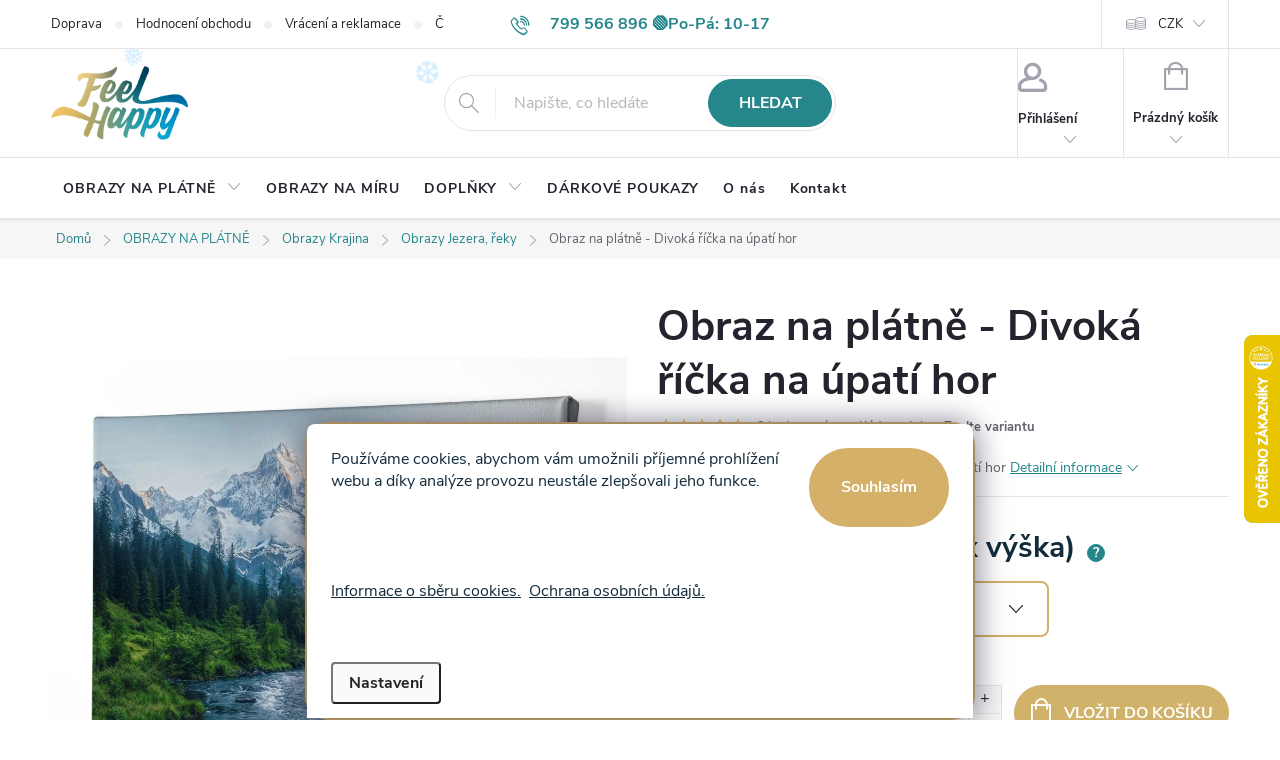

--- FILE ---
content_type: text/html; charset=utf-8
request_url: https://www.feelhappy.cz/obraz-na-platne-divoka-ricka-na-upati-hor/?parameterValueId=8195
body_size: 54025
content:
<!doctype html><html lang="cs" dir="ltr" class="header-background-light external-fonts-loaded"><head><meta charset="utf-8" /><meta name="viewport" content="width=device-width,initial-scale=1" /><title>Foto obraz na plátně - Divoká říčka na úpatí hor, hory, lesy, řeka</title><link rel="preconnect" href="https://cdn.myshoptet.com" /><link rel="dns-prefetch" href="https://cdn.myshoptet.com" /><link rel="preload" href="https://cdn.myshoptet.com/prj/dist/master/cms/libs/jquery/jquery-1.11.3.min.js" as="script" /><link href="https://cdn.myshoptet.com/prj/dist/master/cms/templates/frontend_templates/shared/css/font-face/poppins.css" rel="stylesheet"><script>
dataLayer = [];
dataLayer.push({'shoptet' : {
    "pageId": 2547,
    "pageType": "productDetail",
    "currency": "CZK",
    "currencyInfo": {
        "decimalSeparator": ",",
        "exchangeRate": 1,
        "priceDecimalPlaces": 0,
        "symbol": "K\u010d",
        "symbolLeft": 0,
        "thousandSeparator": " "
    },
    "language": "cs",
    "projectId": 313824,
    "product": {
        "id": 11433,
        "guid": "576dc7fc-4e55-11ef-86f7-86d7f9a89279",
        "hasVariants": true,
        "codes": [
            {
                "code": "9835_40"
            },
            {
                "code": "9835_120"
            },
            {
                "code": "9835_150"
            },
            {
                "code": "9835_180"
            },
            {
                "code": "9835_210"
            },
            {
                "code": "9835_60"
            },
            {
                "code": "9835_90"
            }
        ],
        "name": "Obraz na pl\u00e1tn\u011b - Divok\u00e1 \u0159\u00ed\u010dka na \u00fapat\u00ed hor",
        "appendix": "",
        "weight": 0.64000000000000001,
        "manufacturer": "FeelHappy",
        "manufacturerGuid": "1EF53331B0576368B095DA0BA3DED3EE",
        "currentCategory": "OBRAZY NA PL\u00c1TN\u011a | Obrazy Krajina | Obrazy Jezera, \u0159eky",
        "currentCategoryGuid": "0df2d66f-f263-11ee-86aa-0e98efab503b",
        "defaultCategory": "OBRAZY NA PL\u00c1TN\u011a | Obrazy Krajina | Obrazy Jezera, \u0159eky",
        "defaultCategoryGuid": "0df2d66f-f263-11ee-86aa-0e98efab503b",
        "currency": "CZK",
        "priceWithVatMin": 1390,
        "priceWithVatMax": 6700
    },
    "stocks": [
        {
            "id": "ext",
            "title": "Sklad",
            "isDeliveryPoint": 0,
            "visibleOnEshop": 1
        }
    ],
    "cartInfo": {
        "id": null,
        "freeShipping": false,
        "freeShippingFrom": 0,
        "leftToFreeGift": {
            "formattedPrice": "0 K\u010d",
            "priceLeft": 0
        },
        "freeGift": false,
        "leftToFreeShipping": {
            "priceLeft": 0,
            "dependOnRegion": 0,
            "formattedPrice": "0 K\u010d"
        },
        "discountCoupon": [],
        "getNoBillingShippingPrice": {
            "withoutVat": 0,
            "vat": 0,
            "withVat": 0
        },
        "cartItems": [],
        "taxMode": "ORDINARY"
    },
    "cart": [],
    "customer": {
        "priceRatio": 1,
        "priceListId": 1,
        "groupId": null,
        "registered": false,
        "mainAccount": false
    }
}});
dataLayer.push({'cookie_consent' : {
    "marketing": "denied",
    "analytics": "denied"
}});
document.addEventListener('DOMContentLoaded', function() {
    shoptet.consent.onAccept(function(agreements) {
        if (agreements.length == 0) {
            return;
        }
        dataLayer.push({
            'cookie_consent' : {
                'marketing' : (agreements.includes(shoptet.config.cookiesConsentOptPersonalisation)
                    ? 'granted' : 'denied'),
                'analytics': (agreements.includes(shoptet.config.cookiesConsentOptAnalytics)
                    ? 'granted' : 'denied')
            },
            'event': 'cookie_consent'
        });
    });
});
</script>

<!-- Google Tag Manager -->
<script>(function(w,d,s,l,i){w[l]=w[l]||[];w[l].push({'gtm.start':
new Date().getTime(),event:'gtm.js'});var f=d.getElementsByTagName(s)[0],
j=d.createElement(s),dl=l!='dataLayer'?'&l='+l:'';j.async=true;j.src=
'https://www.googletagmanager.com/gtm.js?id='+i+dl;f.parentNode.insertBefore(j,f);
})(window,document,'script','dataLayer','GTM-PGH5QJCF');</script>
<!-- End Google Tag Manager -->

<meta property="og:type" content="website"><meta property="og:site_name" content="feelhappy.cz"><meta property="og:url" content="https://www.feelhappy.cz/obraz-na-platne-divoka-ricka-na-upati-hor/?parameterValueId=8195"><meta property="og:title" content="Foto obraz na plátně - Divoká říčka na úpatí hor, hory, lesy, řeka"><meta name="author" content="feelhappy.cz"><meta name="web_author" content="Shoptet.cz"><meta name="dcterms.rightsHolder" content="www.feelhappy.cz"><meta name="robots" content="index,follow"><meta property="og:image" content="https://cdn.myshoptet.com/usr/www.feelhappy.cz/user/shop/big/11433-1_divoka-ricka-na-upati-hor--perspektiva.jpg?66a8b13d"><meta property="og:description" content="⭐ Zútulněte si domov a oživte atmosféru tímto nádherným obrazem na plátně. 

✅Ruční výroba v ČR ✅Vysoce kvalitní tisk ✅Snadné zavěšení"><meta name="description" content="⭐ Zútulněte si domov a oživte atmosféru tímto nádherným obrazem na plátně. 

✅Ruční výroba v ČR ✅Vysoce kvalitní tisk ✅Snadné zavěšení"><meta name="google-site-verification" content="shn8a2LRPCz2Z-URWuYP03D9m15MTt6ApLQ9naSO_Xw"><meta property="product:price:amount" content="1390"><meta property="product:price:currency" content="CZK"><style>:root {--color-primary: #25878c;--color-primary-h: 183;--color-primary-s: 58%;--color-primary-l: 35%;--color-primary-hover: #00b8b8;--color-primary-hover-h: 180;--color-primary-hover-s: 100%;--color-primary-hover-l: 36%;--color-secondary: #d1b26b;--color-secondary-h: 42;--color-secondary-s: 53%;--color-secondary-l: 62%;--color-secondary-hover: #b78d49;--color-secondary-hover-h: 37;--color-secondary-hover-s: 43%;--color-secondary-hover-l: 50%;--color-tertiary: #d5bc80;--color-tertiary-h: 42;--color-tertiary-s: 50%;--color-tertiary-l: 67%;--color-tertiary-hover: #ffffff;--color-tertiary-hover-h: 0;--color-tertiary-hover-s: 0%;--color-tertiary-hover-l: 100%;--color-header-background: #ffffff;--template-font: "Poppins";--template-headings-font: "Poppins";--header-background-url: none;--cookies-notice-background: #F8FAFB;--cookies-notice-color: #252525;--cookies-notice-button-hover: #27263f;--cookies-notice-link-hover: #3b3a5f;--templates-update-management-preview-mode-content: "Náhled aktualizací šablony je aktivní pro váš prohlížeč."}</style>
    <script>var shoptet = shoptet || {};</script>
    <script src="https://cdn.myshoptet.com/prj/dist/master/shop/dist/main-3g-header.js.05f199e7fd2450312de2.js"></script>
<!-- User include --><!-- service 776(417) html code header -->
<link type="text/css" rel="stylesheet" media="all"  href="https://cdn.myshoptet.com/usr/paxio.myshoptet.com/user/documents/blank/style.css?v1602546"/>
<link href="https://cdn.myshoptet.com/prj/dist/master/shop/dist/font-shoptet-11.css.62c94c7785ff2cea73b2.css" rel="stylesheet">
<link href="https://cdn.myshoptet.com/usr/paxio.myshoptet.com/user/documents/blank/ikony.css?v9" rel="stylesheet">
<link type="text/css" rel="stylesheet" media="screen"  href="https://cdn.myshoptet.com/usr/paxio.myshoptet.com/user/documents/blank/preklady.css?v27" />
<link rel="stylesheet" href="https://cdn.myshoptet.com/usr/paxio.myshoptet.com/user/documents/blank/Slider/slick.css" />
<link rel="stylesheet" href="https://cdn.myshoptet.com/usr/paxio.myshoptet.com/user/documents/blank/Slider/slick-theme.css?v4" />
<link rel="stylesheet" href="https://cdn.myshoptet.com/usr/paxio.myshoptet.com/user/documents/blank/Slider/slick-classic.css?v3" />

<!-- api 608(256) html code header -->
<link rel="stylesheet" href="https://cdn.myshoptet.com/usr/api2.dklab.cz/user/documents/_doplnky/bannery/313824/1083/313824_1083.css" type="text/css" /><style>
        :root {
            --dklab-bannery-b-hp-padding: 15px;
            --dklab-bannery-b-hp-box-padding: 0px;
            --dklab-bannery-b-hp-big-screen: 25%;
            --dklab-bannery-b-hp-medium-screen: 25%;
            --dklab-bannery-b-hp-small-screen: 25%;
            --dklab-bannery-b-hp-tablet-screen: 25%;
            --dklab-bannery-b-hp-mobile-screen: 100%;

            --dklab-bannery-i-hp-icon-color: #FFFFFF;
            --dklab-bannery-i-hp-color: #1D979D;
            --dklab-bannery-i-hp-background: #FFFFFF;            
            
            --dklab-bannery-i-d-icon-color: #FFFFFF;
            --dklab-bannery-i-d-color: #1D979D;
            --dklab-bannery-i-d-background: #FFFFFF;


            --dklab-bannery-i-hp-w-big-screen: 4;
            --dklab-bannery-i-hp-w-medium-screen: 4;
            --dklab-bannery-i-hp-w-small-screen: 4;
            --dklab-bannery-i-hp-w-tablet-screen: 4;
            --dklab-bannery-i-hp-w-mobile-screen: 2;
            
            --dklab-bannery-i-d-w-big-screen: 4;
            --dklab-bannery-i-d-w-medium-screen: 4;
            --dklab-bannery-i-d-w-small-screen: 4;
            --dklab-bannery-i-d-w-tablet-screen: 4;
            --dklab-bannery-i-d-w-mobile-screen: 2;

        }</style>
<!-- api 609(257) html code header -->
<link rel="stylesheet" href="https://cdn.myshoptet.com/usr/api2.dklab.cz/user/documents/_doplnky/slider/313824/7/313824_7.css" type="text/css" /><style>
        :root {
        --dklab-slider-color-arrow: #1D979D;
        --dklab-slider-color-hp-dot: #C3D1D3;
        --dklab-slider-color-hp-dot-active: #1D979D;
        --dklab-slider-color-l-dot: #A4A4A4;
        --dklab-slider-color-l-dot-active: #000000;
        --dklab-slider-color-c-dot: #FFFFFF;
        --dklab-slider-color-c-dot-active: #1D979D;
        --dklab-slider-color-c-arrow: #FFFFFF;
        --dklab-slider-color-d-dot: #C3D1D3;
        --dklab-slider-color-d-dot-active: #1D979D;

        }</style>
<!-- api 1881(1446) html code header -->
<script>var bianoPixelConfig={debug:false,merchantId:"czd5878183012ed011d7e1e4436fdc441264a1d068",project:"biano.cz"}</script>
<!-- api 473(125) html code header -->

                <style>
                    #order-billing-methods .radio-wrapper[data-guid="f2bca9be-9b1e-11ed-a84f-002590dc5efc"]:not(.cggooglepay), #order-billing-methods .radio-wrapper[data-guid="d09b84e5-510f-11ec-a39f-002590dc5efc"]:not(.cgapplepay) {
                        display: none;
                    }
                </style>
                <script type="text/javascript">
                    document.addEventListener('DOMContentLoaded', function() {
                        if (getShoptetDataLayer('pageType') === 'billingAndShipping') {
                            
                try {
                    if (window.ApplePaySession && window.ApplePaySession.canMakePayments()) {
                        document.querySelector('#order-billing-methods .radio-wrapper[data-guid="d09b84e5-510f-11ec-a39f-002590dc5efc"]').classList.add('cgapplepay');
                    }
                } catch (err) {} 
            
                            
                const cgBaseCardPaymentMethod = {
                        type: 'CARD',
                        parameters: {
                            allowedAuthMethods: ["PAN_ONLY", "CRYPTOGRAM_3DS"],
                            allowedCardNetworks: [/*"AMEX", "DISCOVER", "INTERAC", "JCB",*/ "MASTERCARD", "VISA"]
                        }
                };
                
                function cgLoadScript(src, callback)
                {
                    var s,
                        r,
                        t;
                    r = false;
                    s = document.createElement('script');
                    s.type = 'text/javascript';
                    s.src = src;
                    s.onload = s.onreadystatechange = function() {
                        if ( !r && (!this.readyState || this.readyState == 'complete') )
                        {
                            r = true;
                            callback();
                        }
                    };
                    t = document.getElementsByTagName('script')[0];
                    t.parentNode.insertBefore(s, t);
                } 
                
                function cgGetGoogleIsReadyToPayRequest() {
                    return Object.assign(
                        {},
                        {
                            apiVersion: 2,
                            apiVersionMinor: 0
                        },
                        {
                            allowedPaymentMethods: [cgBaseCardPaymentMethod]
                        }
                    );
                }

                function onCgGooglePayLoaded() {
                    let paymentsClient = new google.payments.api.PaymentsClient({environment: 'PRODUCTION'});
                    paymentsClient.isReadyToPay(cgGetGoogleIsReadyToPayRequest()).then(function(response) {
                        if (response.result) {
                            document.querySelector('#order-billing-methods .radio-wrapper[data-guid="f2bca9be-9b1e-11ed-a84f-002590dc5efc"]').classList.add('cggooglepay');	 	 	 	 	 
                        }
                    })
                    .catch(function(err) {});
                }
                
                cgLoadScript('https://pay.google.com/gp/p/js/pay.js', onCgGooglePayLoaded);
            
                        }
                    });
                </script> 
                
<!-- service 553(201) html code header -->
<script src="https://shoptet.platimpak.cz/front/frontAction.js" 
onload="dispatchFrontAction('Classic', 'shoptet.platimpak.cz')"></script>


<!-- service 608(256) html code header -->
<link rel="stylesheet" href="https://cdn.myshoptet.com/usr/api.dklab.cz/user/documents/fontawesome/css/all.css?v=1.02" type="text/css" />
<!-- service 1228(847) html code header -->
<link 
rel="stylesheet" 
href="https://cdn.myshoptet.com/usr/dmartini.myshoptet.com/user/documents/upload/dmartini/shop_rating/shop_rating.min.css?140"
data-author="Dominik Martini" 
data-author-web="dmartini.cz">
<!-- service 1275(892) html code header -->
<link rel="stylesheet" href="https://cdn.myshoptet.com/usr/apollo.jakubtursky.sk/user/documents/assets/kategorie/main.css?v=15">
<!-- service 1603(1193) html code header -->
<style>
.mobile .p-thumbnail:not(.highlighted):hover::before {
    opacity: 0 !important;
}
</style>
<!-- service 417(71) html code header -->
<style>
@media screen and (max-width: 767px) {
body.sticky-mobile:not(.paxio-merkur):not(.venus) .dropdown {display: none !important;}
body.sticky-mobile:not(.paxio-merkur):not(.venus) .languagesMenu{right: 98px; position: absolute;}
body.sticky-mobile:not(.paxio-merkur):not(.venus) .languagesMenu .caret{display: none !important;}
body.sticky-mobile:not(.paxio-merkur):not(.venus) .languagesMenu.open .languagesMenu__content {display: block;right: 0;left: auto;}
.template-12 #header .site-name {max-width: 40% !important;}
}
@media screen and (-ms-high-contrast: active), (-ms-high-contrast: none) {
.template-12 #header {position: fixed; width: 100%;}
.template-12 #content-wrapper.content-wrapper{padding-top: 80px;}
}
.sticky-mobile #header-image{display: none;}
@media screen and (max-width: 640px) {
.template-04.sticky-mobile #header-cart{position: fixed;top: 3px;right: 92px;}
.template-04.sticky-mobile #header-cart::before {font-size: 32px;}
.template-04.sticky-mobile #header-cart strong{display: none;}
}
@media screen and (min-width: 641px) {
.dklabGarnet #main-wrapper {overflow: visible !important;}
}
.dklabGarnet.sticky-mobile #logo img {top: 0 !important;}
@media screen and (min-width: 768px){
.top-navigation-bar .site-name {display: none;}
}
/*NOVÁ VERZE MOBILNÍ HLAVIČKY*/
@media screen and (max-width: 767px){
.scrolled-down body:not(.ordering-process):not(.search-window-visible) .top-navigation-bar {transform: none !important;}
.scrolled-down body:not(.ordering-process):not(.search-window-visible) #header .site-name {transform: none !important;}
.scrolled-down body:not(.ordering-process):not(.search-window-visible) #header .cart-count {transform: none !important;}
.scrolled-down #header {transform: none !important;}

body.template-11.mobile-header-version-1:not(.paxio-merkur):not(.venus) .top-navigation-bar .site-name{display: none !important;}
body.template-11.mobile-header-version-1:not(.paxio-merkur):not(.venus) #header .cart-count {top: -39px !important;position: absolute !important;}
.template-11.sticky-mobile.mobile-header-version-1 .responsive-tools > a[data-target="search"] {visibility: visible;}
.template-12.mobile-header-version-1 #header{position: fixed !important;}
.template-09.mobile-header-version-1.sticky-mobile .top-nav .subnav-left {visibility: visible;}
}

/*Disco*/
@media screen and (min-width: 768px){
.template-13:not(.jupiter) #header, .template-14 #header{position: sticky;top: 0;z-index: 8;}
.template-14.search-window-visible #header{z-index: 9999;}
body.navigation-hovered::before {z-index: 7;}
/*
.template-13 .top-navigation-bar{z-index: 10000;}
.template-13 .popup-widget {z-index: 10001;}
*/
.scrolled .template-13 #header, .scrolled .template-14 #header{box-shadow: 0 2px 10px rgba(0,0,0,0.1);}
.search-focused::before{z-index: 8;}
.top-navigation-bar{z-index: 9;position: relative;}
.paxio-merkur.top-navigation-menu-visible #header .search-form .form-control {z-index: 1;}
.paxio-merkur.top-navigation-menu-visible .search-form::before {z-index: 1;}
.scrolled .popup-widget.cart-widget {position: fixed;top: 68px !important;}

/* MERKUR */
.paxio-merkur.sticky-mobile.template-11 #oblibeneBtn{line-height: 70px !important;}
}


/* VENUS */
@media screen and (min-width: 768px){
.venus.sticky-mobile:not(.ordering-process) #header {position: fixed !important;width: 100%;transform: none !important;translate: none !important;box-shadow: 0 2px 10px rgba(0,0,0,0.1);visibility: visible !important;opacity: 1 !important;}
.venus.sticky-mobile:not(.ordering-process) .overall-wrapper{padding-top: 160px;}
.venus.sticky-mobile.type-index:not(.ordering-process) .overall-wrapper{padding-top: 85px;}
.venus.sticky-mobile:not(.ordering-process) #content-wrapper.content-wrapper {padding-top: 0 !important;}
}
@media screen and (max-width: 767px){
.template-14 .top-navigation-bar > .site-name{display: none !important;}
.template-14 #header .header-top .header-top-wrapper .site-name{margin: 0;}
}
/* JUPITER */
@media screen and (max-width: 767px){
.scrolled-down body.jupiter:not(.ordering-process):not(.search-window-visible) #header .site-name {-webkit-transform: translateX(-50%) !important;transform: translateX(-50%) !important;}
}
@media screen and (min-width: 768px){
.jupiter.sticky-header #header::after{display: none;}
.jupiter.sticky-header #header{position: fixed; top: 0; width: 100%;z-index: 99;}
.jupiter.sticky-header.ordering-process #header{position: relative;}
.jupiter.sticky-header .overall-wrapper{padding-top: 182px;}
.jupiter.sticky-header.ordering-process .overall-wrapper{padding-top: 0;}
.jupiter.sticky-header #header .header-top {height: 80px;}
}
</style>
<!-- service 425(79) html code header -->
<style>
.hodnoceni:before{content: "Jak o nás mluví zákazníci";}
.hodnoceni.svk:before{content: "Ako o nás hovoria zákazníci";}
.hodnoceni.hun:before{content: "Mit mondanak rólunk a felhasználók";}
.hodnoceni.pl:before{content: "Co mówią o nas klienci";}
.hodnoceni.eng:before{content: "Customer reviews";}
.hodnoceni.de:before{content: "Was unsere Kunden über uns denken";}
.hodnoceni.ro:before{content: "Ce spun clienții despre noi";}
.hodnoceni{margin: 20px auto;}
body:not(.paxio-merkur):not(.venus):not(.jupiter) .hodnoceni .vote-wrap {border: 0 !important;width: 24.5%;flex-basis: 25%;padding: 10px 20px !important;display: inline-block;margin: 0;vertical-align: top;}
.multiple-columns-body #content .hodnoceni .vote-wrap {width: 49%;flex-basis: 50%;}
.hodnoceni .votes-wrap {display: block; border: 1px solid #f7f7f7;margin: 0;width: 100%;max-width: none;padding: 10px 0; background: #fff;}
.hodnoceni .vote-wrap:nth-child(n+5){display: none !important;}
.hodnoceni:before{display: block;font-size: 18px;padding: 10px 20px;background: #fcfcfc;}
.sidebar .hodnoceni .vote-pic, .sidebar .hodnoceni .vote-initials{display: block;}
.sidebar .hodnoceni .vote-wrap, #column-l #column-l-in .hodnoceni .vote-wrap {width: 100% !important; display: block;}
.hodnoceni > a{display: block;text-align: right;padding-top: 6px;}
.hodnoceni > a:after{content: "››";display: inline-block;margin-left: 2px;}
.sidebar .hodnoceni:before, #column-l #column-l-in .hodnoceni:before {background: none !important; padding-left: 0 !important;}
.template-10 .hodnoceni{max-width: 952px !important;}
.page-detail .hodnoceni > a{font-size: 14px;}
.page-detail .hodnoceni{margin-bottom: 30px;}
@media screen and (min-width: 992px) and (max-width: 1199px) {
.hodnoceni .vote-rating{display: block;}
.hodnoceni .vote-time{display: block;margin-top: 3px;}
.hodnoceni .vote-delimeter{display: none;}
}
@media screen and (max-width: 991px) {
body:not(.paxio-merkur):not(.venus):not(.jupiter) .hodnoceni .vote-wrap {width: 49%;flex-basis: 50%;}
.multiple-columns-body #content .hodnoceni .vote-wrap {width: 99%;flex-basis: 100%;}
}
@media screen and (max-width: 767px) {
body:not(.paxio-merkur):not(.venus):not(.jupiter) .hodnoceni .vote-wrap {width: 99%;flex-basis: 100%;}
}
.home #main-product .hodnoceni{margin: 0 0 60px 0;}
.hodnoceni .votes-wrap.admin-response{display: none !important;}
.hodnoceni .vote-pic {width: 100px;}
.hodnoceni .vote-delimeter{display: none;}
.hodnoceni .vote-rating{display: block;}
.hodnoceni .vote-time {display: block;margin-top: 5px;}
@media screen and (min-width: 768px){
.template-12 .hodnoceni{max-width: 747px; margin-left: auto; margin-right: auto;}
}
@media screen and (min-width: 992px){
.template-12 .hodnoceni{max-width: 972px;}
}
@media screen and (min-width: 1200px){
.template-12 .hodnoceni{max-width: 1418px;}
}
.template-14 .hodnoceni .vote-initials{margin: 0 auto;}
.vote-pic img::before {display: none;}
.hodnoceni + .hodnoceni {display: none;}
</style>
<!-- service 609(257) html code header -->
<link rel="stylesheet" href="https://cdn.myshoptet.com/usr/api2.dklab.cz/user/documents/css/swiper-bundle.min.css?v=1" />
<!--
<link rel="stylesheet" href="https://cdn.myshoptet.com/usr/api.dklab.cz/user/documents/_doplnky/lightslider/dist/css/lightslider.css?v=5" />
<link rel="stylesheet" href="https://cdn.myshoptet.com/usr/api.dklab.cz/user/documents/_doplnky/sliderplus/src/style.css?v=66" type="text/css" />
<link rel="stylesheet" href="https://cdn.myshoptet.com/usr/api.dklab.cz/user/documents/_doplnky/sliderplus/src/style_fix.css?v=38" type="text/css" />
<style type="text/css">
.dklabSliderplusCarousel.dklabSliderplus-moderni-tmavy .extended-banner-link:hover, .dklabSliderplusCarousel.dklabSliderplus-moderni-svetly .extended-banner-link:hover,
.dklabSliderplusCarousel.dklabSliderplus-box-tmavy .extended-banner-link, .dklabSliderplusCarousel.dklabSliderplus-box-svetly .extended-banner-link{
  background: #25878c;
}
</style>
-->

<!-- service 993(626) html code header -->
<script defer src="https://cdn.myshoptet.com/usr/chatgo.myshoptet.com/user/documents/fotorecence_functions_cdn.js?v=3"></script>
<style>
.sf-review-img img, img.satisflow-review-image {
    width: 230px;
    height: 300px;
    object-fit: cover;
    border-top-left-radius: 10px;
    border-top-right-radius: 10px;
}

.sf-review.carousel-cell {
    min-height: 620px;
    border-radius: 10px;
}

.sf-upvote-btn-wrapper, .sf-upvote-active-btn-wrapper {
    position: absolute;
    bottom: 0;
    right: 10px;
}
.sf-review{
	width: 232px;
      border: 1px solid rgb(204, 204, 204);
}

.satisflow-review-image:hover {opacity: 0.8;}
.satisflow-review-image-modal {
    display: none;
    position: fixed;
    z-index: 2147483647;
    padding-top: 100px;
    left: 0;
    top: 0;
    width: 100%;
    height: 100%;
    overflow-y: scroll;
    background-color: rgb(0,0,0);
    background-color: rgba(0,0,0,0.9);
    cursor: pointer;
}
.satisflow-review-image-modal-content {
    margin: auto;
    display: block;
    max-width: 100%;
}
.sf-widget-brand-link{
	font-weight: bold;
  text-decoration: underline;
}
.satisflow-review-image-modal-content{
    animation-name: zoom;
    animation-duration: 0.3s;
}
@keyframes zoom {
    from {transform:scale(0)}
    to {transform:scale(1)}
}
.satisflow-review-image-modal-close {
    position: absolute;
    top: 15px;
    right: 35px;
    color: whitesmoke;
    font-size: 40px;
    font-weight: bold;
    transition: 0.3s;
}

.satisflow-review-image-modal-close:hover,
.satisflow-review-image-modal-close:focus {
    color: #bbb;
    text-decoration: none;
    cursor: pointer;
}
.flickity-button:hover {
  outline: none;
  color: black;
  border: none;
}
.flickity-button:disabled {
  display: none;
}
</style>
<script defer src="https://app.satisflow.cz/static/lib/flickity/flickity.min.js"></script>
<style>
.flickity-enabled{position:relative}.flickity-enabled:focus{outline:0}.flickity-viewport{overflow:hidden;position:relative;height:100%}.flickity-slider{position:absolute;width:100%;height:100%}.flickity-enabled.is-draggable{-webkit-tap-highlight-color:transparent;-webkit-user-select:none;-moz-user-select:none;-ms-user-select:none;user-select:none}.flickity-enabled.is-draggable .flickity-viewport{cursor:move;cursor:-webkit-grab;cursor:grab}.flickity-enabled.is-draggable .flickity-viewport.is-pointer-down{cursor:-webkit-grabbing;cursor:grabbing}.flickity-button{position:absolute;background:hsla(0,0%,100%,.75);border:none;color:#333}.flickity-button:hover{background:#fff;cursor:pointer}.flickity-button:focus{outline:0;box-shadow:0 0 0 5px #19f}.flickity-button:active{opacity:.6}.flickity-button:disabled{opacity:.3;cursor:auto;pointer-events:none}.flickity-button-icon{fill:currentColor}.flickity-prev-next-button{top:50%;width:44px;height:44px;border-radius:50%;transform:translateY(-50%)}.flickity-prev-next-button.previous{left:10px}.flickity-prev-next-button.next{right:10px}.flickity-rtl .flickity-prev-next-button.previous{left:auto;right:10px}.flickity-rtl .flickity-prev-next-button.next{right:auto;left:10px}.flickity-prev-next-button .flickity-button-icon{position:absolute;left:20%;top:20%;width:60%;height:60%}.flickity-page-dots{position:absolute;width:100%;bottom:-25px;padding:0;margin:0;list-style:none;text-align:center;line-height:1}.flickity-rtl .flickity-page-dots{direction:rtl}.flickity-page-dots .dot{display:inline-block;width:10px;height:10px;margin:0 8px;background:#333;border-radius:50%;opacity:.25;cursor:pointer}.flickity-page-dots .dot.is-selected{opacity:1}
</style>
<style>
/* fallback google icons */
@font-face {
  font-family: 'Material Symbols Outlined';
  font-style: normal;
  font-weight: 400;
  src: url(https://fonts.gstatic.com/s/materialsymbolsoutlined/v86/kJF1BvYX7BgnkSrUwT8OhrdQw4oELdPIeeII9v6oDMzByHX9rA6RzaxHMPdY43zj-jCxv3fzvRNU22ZXGJpEpjC_1n-q_4MrImHCIJIZrDCvHOej.woff2) format('woff2');
}

.material-symbols-outlined {
  font-family: 'Material Symbols Outlined'!important;
  font-weight: normal;
  font-style: normal;
  font-size: 24px;
  line-height: 1;
  letter-spacing: normal;
  text-transform: none;
  display: inline-block;
  white-space: nowrap;
  word-wrap: normal;
  direction: ltr;
  -webkit-font-feature-settings: 'liga';
  -webkit-font-smoothing: antialiased;
}
.satisflow-multiline-ellipsis {
  overflow: hidden;
  display: -webkit-box;
  -webkit-box-orient: vertical;
  -webkit-line-clamp: 3; 
  white-space: pre-wrap;
  cursor: pointer;
}
.sf-review-text {
  margin-bottom: 30px;
}
#sf-grid-reviews-widget-table {
  border-collapse: separate;
  border-spacing: 10px;
}
.sf-grid-review-display-none {
  display: none!important;
}
#sf-grid-reviews-widget-table td {
 border-radius: 10px;
}
@media only screen and (max-width: 760px) {
  #sf-grid-reviews-widget-table tr {
    display: block;
  }
  #sf-grid-reviews-widget-table td {
     display: block;
     padding-bottom: 0px;
     margin-bottom: 10px;
  }
}
</style>
<!-- service 1881(1446) html code header -->
<script>
    document.addEventListener("DOMContentLoaded",()=>{var b,i,a,n,o,p,x,s;b=window,i=document,a=bianoPixelConfig,b.bianoTrack||((o=b.bianoTrack=function(){o.callMethod?o.callMethod.apply(o,arguments):o.queue.push(arguments)}).push=o,o.queue=[],a=a||{},n=shoptet.consent.isAccepted("analytics"),o.push("consent",n),o.push("init",a.merchantId),s="script",(p=i.createElement(s)).async=!0,p.src="https://"+(n?"pixel."+a.project:"bianopixel.com")+"/"+(a.debug?"debug":"min")+"/pixel.js",(x=i.getElementsByTagName(s)[0]).parentNode.insertBefore(p,x));const dl=getShoptetDataLayer();switch(dl.pageType){case"productDetail":bianoTrack("track","product_view",{id:(dl.product.code||dl.product.codes[0].code).toString(),source:"shoptet"});break;case"thankYou":bianoTrack("track","purchase",{id:dl.order.orderNo.toString(),order_price:parseFloat(dl.order.total),currency:dl.order.currencyCode,items:dl.order.content.map(item=>({id:item.sku.toString(),quantity:parseInt(item.quantity),unit_price:parseFloat(item.price)})),source:"shoptet"});break;default:bianoTrack("track","page_view",{source:"shoptet"})}document.addEventListener("ShoptetCartAddCartItem",()=>{const dl=getShoptetDataLayer();if(dl.cart&&dl.cart.length){const item=dl.cart[dl.cart.length-1];bianoTrack("track","add_to_cart",{id:item.code.toString(),quantity:parseInt(item.quantity),unit_price:parseFloat(item.priceWithVat),currency:dl.currency,source:"shoptet"})}}),shoptet.scripts.setCustomCallback("shoptet.consent.set",(function(args){args[0].includes("analytics")&&bianoTrack("consent",!0)}))});
</script>
<!-- project html code header -->
<meta name="seznam-wmt" content="RgWNS2RhO64gJGCCB1s5vSHPbbzOD7G5" />

<style>

/* === IKONY POD SLIDEREM – finální kompletní verze === */

/* žádné podtržení nikdy */
a.dklabBanplusIkona,
a.dklabBanplusIkona:visited,
a.dklabBanplusIkona:hover,
a.dklabBanplusIkona:focus,
a.dklabBanplusIkona:active,
a.dklabBanplusIkona *,
a.dklabBanplusIkona:hover *,
a.dklabBanplusIkona:focus *{
  text-decoration:none!important;
}

/* celý box ikony – sloupec, střed */
a.dklabBanplusIkona{
  display:flex;
  flex-direction:column;
  align-items:center;
  text-align:center;
}

/* vypnout <br> mezery */
a.dklabBanplusIkona br{
  display:none!important;
}

/* IKONA – velikost + mezera IKONA → NADPIS */
a.dklabBanplusIkona .dklabBanplusIkonaImg{
  width:110px!important;         /* ← uprav velikost ikony */
  height:110px!important;
  display:block!important;
  margin:0 0 4px!important;      /* ← mezera ikona → nadpis */
  background-size:contain!important;
  background-repeat:no-repeat!important;
}

/* NADPIS */
a.dklabBanplusIkona strong{
  display:block;
  font-size:20px!important;      /* ← velikost nadpisu */
  color:#136F8A!important;
  font-weight:650!important;
  margin:0 0 8px!important;      /* ← mezera nadpis → popisek */
  max-width:150px!important;     /* ← šířka bloku */
  line-height:1.08!important;    /* ← PROKLAD mezi řádky (sniž) */
}


/* POPISEK */
a.dklabBanplusIkona .dklabBanplusIkonaPopis{
  display:block;
  font-size:13px!important;      /* ← uprav velikost popisku */
  line-height:1.35!important;
  margin:0!important;
  max-width:150px!important;     /* ← stejná šířka jako nadpis */
  color:#132C3C!important;
}





/* ZÁKLAD LIŠTY */
.siteCookies {
    background:#fff !important;
    border:2px solid #D4B068 !important;
    border-radius:24px !important;
    box-shadow:0 10px 40px rgba(0,0,0,.18) !important;
}

/* VŠECHNY WRAPPERY NA BÍLO */
.siteCookies,
.siteCookies__content,
.siteCookies__overlay,
.siteCookies__wrapper,
.siteCookies__background,
.siteCookies__form,
.siteCookies--expanded,
.siteCookies--expanded .siteCookies__overlay,
.siteCookies--light {
    background:#fff !important;
    background-image:none !important;
}

/* TEXT V TĚLE – ne v tlačítkách */
.siteCookies__text,
.siteCookies__text * {
    color:#132C3C !important;
}
.siteCookies__text a {
    text-decoration:underline;
}

/* VŠECHNA COOKIE TLAČÍTKA – ZÁKLAD (NASTAVENÍ) */
.siteCookies__button {
    display:inline-flex;
    align-items:center;
    justify-content:center;
    border-radius:40px !important;
    padding:12px 32px !important;
    font-weight:600 !important;
    cursor:pointer;

    /* výchozí vzhled = Nastavení */
    background:#fff !important;
    color:#D4B068 !important;
    border:2px solid #D4B068 !important;
}

/* SOUHLASÍM – PŘEBÍJÍ NASTAVENÍ JEN U TOHOTO BUTTONU */
.siteCookies__button.js-cookiesConsentSubmit,
.siteCookies__button[data-testid="buttonCookiesAccept"] {
    background:#D4B068 !important;
    color:#fff !important;
    border:none !important;
}

/* HOVER EFEKTY */
.siteCookies__button.js-cookiesConsentSubmit:hover {
    background:#c8a055 !important;
}
.siteCookies__button:not(.js-cookiesConsentSubmit):hover {
    background:#fff7e6 !important;
}
</style>




<style>

/* Vločky */
#snow-logo-container {
    position: absolute;
    top: 0;
    left: 0;
    width: 100%;
    height: 100%;
    pointer-events: none;
    overflow: hidden;
    z-index: 0;
}

.site-name-wrapper {
    position: relative !important;
}

.snowflake-logo {
    position: absolute;
    font-size: 30px;
    color: #A8DDFF;
    user-select: none;
    pointer-events: none;
    opacity: 0.9;
}

@media (max-width: 768px) {
    .snowflake-logo {
        font-size: 22px;
        opacity: 0.4;
    }
}

.snowflake-background {
    position: fixed;
    font-size: 35px;
    color: #efefef;
    user-select: none;
    pointer-events: none;
    z-index: -1;
    opacity: 0.2;
}

@media (max-width: 768px) {
    .snowflake-background {
        font-size: 25px;
        opacity: 0.15;
    }
}

@keyframes fallInLogo {
    0% { top: -30px; opacity: 0; transform: translateX(0) rotate(0deg); }
    20% { opacity: 0.5; }
    80% { opacity: 0.4; }
    100% { top: 110%; opacity: 0; transform: translateX(var(--sway)) rotate(var(--rotation)); }
}

@media (max-width: 768px) {
    @keyframes fallInLogo {
        0% { top: -30px; opacity: 0; transform: translateX(0) rotate(0deg); }
        20% { opacity: 0.4; }
        80% { opacity: 0.3; }
        100% { top: 110%; opacity: 0; transform: translateX(var(--sway)) rotate(var(--rotation)); }
    }
}

@keyframes fallBackground {
    0% { top: -50px; opacity: 0; transform: translateX(0) rotate(0deg); }
    10% { opacity: 0.2; }
    90% { opacity: 0.1; }
    100% { top: 100vh; opacity: 0; transform: translateX(var(--sway)) rotate(var(--rotation)); }
}

@media (max-width: 768px) {
    @keyframes fallBackground {
        0% { top: -50px; opacity: 0; transform: translateX(0) rotate(0deg); }
        10% { opacity: 0.15; }
        90% { opacity: 0.05; }
        100% { top: 100vh; opacity: 0; transform: translateX(var(--sway)) rotate(var(--rotation)); }
    }
}

@media (min-width: 768px) { 
    div.top-category-addon {
        margin-bottom: 70px !important;
        margin-top: 0px;
    }
}
div.top-category-addon {
    margin-bottom: 40px !important;
    margin-top: 0px;
}

@media screen and (min-width: 768px){
    .navigation-in > ul > li > a {padding: 24px 12px;}
}

#header .site-name a img {
    max-height: 75px;
}

.btn:not(.cart-count), .compact-form .form-control, .pagination > a, .pagination > strong, a.login-btn {
    border-radius: 40px;
}

.slider-wrapper, .filter-section-boolean, #manufacturer-filter{display: none !important;}

table.detail-parameters.varianty-vyber th {
    font-size: 30px !important;
    font-weight: 700 !important;
    color: #132c3c !important;
}

table.detail-parameters.varianty-vyber td select {
    font-size: 18px !important;
    font-weight: 600 !important;
    padding: 14px 16px !important;
    border: 2px solid #d4b068 !important;
    border-radius: 8px !important;
    background-color: #ffffff !important;
    color: #132c3c !important;
    appearance: auto !important;
    -moz-appearance: none !important;
    -webkit-appearance: none !important;
    appearance: none !important;
}
</style>

<!-- /User include --><link rel="shortcut icon" href="/favicon.ico" type="image/x-icon" /><link rel="canonical" href="https://www.feelhappy.cz/obraz-na-platne-divoka-ricka-na-upati-hor/" />    <script>
        var _hwq = _hwq || [];
        _hwq.push(['setKey', 'D11A595133381BDA6BC80F29A7DE694E']);
        _hwq.push(['setTopPos', '270']);
        _hwq.push(['showWidget', '22']);
        (function() {
            var ho = document.createElement('script');
            ho.src = 'https://cz.im9.cz/direct/i/gjs.php?n=wdgt&sak=D11A595133381BDA6BC80F29A7DE694E';
            var s = document.getElementsByTagName('script')[0]; s.parentNode.insertBefore(ho, s);
        })();
    </script>
<script>!function(){var t={9196:function(){!function(){var t=/\[object (Boolean|Number|String|Function|Array|Date|RegExp)\]/;function r(r){return null==r?String(r):(r=t.exec(Object.prototype.toString.call(Object(r))))?r[1].toLowerCase():"object"}function n(t,r){return Object.prototype.hasOwnProperty.call(Object(t),r)}function e(t){if(!t||"object"!=r(t)||t.nodeType||t==t.window)return!1;try{if(t.constructor&&!n(t,"constructor")&&!n(t.constructor.prototype,"isPrototypeOf"))return!1}catch(t){return!1}for(var e in t);return void 0===e||n(t,e)}function o(t,r,n){this.b=t,this.f=r||function(){},this.d=!1,this.a={},this.c=[],this.e=function(t){return{set:function(r,n){u(c(r,n),t.a)},get:function(r){return t.get(r)}}}(this),i(this,t,!n);var e=t.push,o=this;t.push=function(){var r=[].slice.call(arguments,0),n=e.apply(t,r);return i(o,r),n}}function i(t,n,o){for(t.c.push.apply(t.c,n);!1===t.d&&0<t.c.length;){if("array"==r(n=t.c.shift()))t:{var i=n,a=t.a;if("string"==r(i[0])){for(var f=i[0].split("."),s=f.pop(),p=(i=i.slice(1),0);p<f.length;p++){if(void 0===a[f[p]])break t;a=a[f[p]]}try{a[s].apply(a,i)}catch(t){}}}else if("function"==typeof n)try{n.call(t.e)}catch(t){}else{if(!e(n))continue;for(var l in n)u(c(l,n[l]),t.a)}o||(t.d=!0,t.f(t.a,n),t.d=!1)}}function c(t,r){for(var n={},e=n,o=t.split("."),i=0;i<o.length-1;i++)e=e[o[i]]={};return e[o[o.length-1]]=r,n}function u(t,o){for(var i in t)if(n(t,i)){var c=t[i];"array"==r(c)?("array"==r(o[i])||(o[i]=[]),u(c,o[i])):e(c)?(e(o[i])||(o[i]={}),u(c,o[i])):o[i]=c}}window.DataLayerHelper=o,o.prototype.get=function(t){var r=this.a;t=t.split(".");for(var n=0;n<t.length;n++){if(void 0===r[t[n]])return;r=r[t[n]]}return r},o.prototype.flatten=function(){this.b.splice(0,this.b.length),this.b[0]={},u(this.a,this.b[0])}}()}},r={};function n(e){var o=r[e];if(void 0!==o)return o.exports;var i=r[e]={exports:{}};return t[e](i,i.exports,n),i.exports}n.n=function(t){var r=t&&t.__esModule?function(){return t.default}:function(){return t};return n.d(r,{a:r}),r},n.d=function(t,r){for(var e in r)n.o(r,e)&&!n.o(t,e)&&Object.defineProperty(t,e,{enumerable:!0,get:r[e]})},n.o=function(t,r){return Object.prototype.hasOwnProperty.call(t,r)},function(){"use strict";n(9196)}()}();</script>    <!-- Global site tag (gtag.js) - Google Analytics -->
    <script async src="https://www.googletagmanager.com/gtag/js?id=17133012834"></script>
    <script>
        
        window.dataLayer = window.dataLayer || [];
        function gtag(){dataLayer.push(arguments);}
        

                    console.debug('default consent data');

            gtag('consent', 'default', {"ad_storage":"denied","analytics_storage":"denied","ad_user_data":"denied","ad_personalization":"denied","wait_for_update":500});
            dataLayer.push({
                'event': 'default_consent'
            });
        
        gtag('js', new Date());

                gtag('config', 'UA-145449382-1', { 'groups': "UA" });
        
                gtag('config', 'G-3WESG03SNH', {"groups":"GA4","send_page_view":false,"content_group":"productDetail","currency":"CZK","page_language":"cs"});
        
                gtag('config', 'AW-700761445', {"allow_enhanced_conversions":true});
        
                gtag('config', 'AW-17133012834', {"allow_enhanced_conversions":true});
        
        
        
        
                    gtag('event', 'page_view', {"send_to":"GA4","page_language":"cs","content_group":"productDetail","currency":"CZK"});
        
                gtag('set', 'currency', 'CZK');

        gtag('event', 'view_item', {
            "send_to": "UA",
            "items": [
                {
                    "id": "9835_210",
                    "name": "Obraz na pl\u00e1tn\u011b - Divok\u00e1 \u0159\u00ed\u010dka na \u00fapat\u00ed hor",
                    "category": "OBRAZY NA PL\u00c1TN\u011a \/ Obrazy Krajina \/ Obrazy Jezera, \u0159eky",
                                        "brand": "FeelHappy",
                                                            "variant": "Velikost obrazu (\u0161\u00ed\u0159ka x v\u00fd\u0161ka): 40 x 30 cm",
                                        "price": 1149
                }
            ]
        });
        
        
        
        
        
                    gtag('event', 'view_item', {"send_to":"GA4","page_language":"cs","content_group":"productDetail","value":1149,"currency":"CZK","items":[{"item_id":"9835_210","item_name":"Obraz na pl\u00e1tn\u011b - Divok\u00e1 \u0159\u00ed\u010dka na \u00fapat\u00ed hor","item_brand":"FeelHappy","item_category":"OBRAZY NA PL\u00c1TN\u011a","item_category2":"Obrazy Krajina","item_category3":"Obrazy Jezera, \u0159eky","item_variant":"9835_210~Velikost obrazu (\u0161\u00ed\u0159ka x v\u00fd\u0161ka): 210 x 140 cm","price":5537,"quantity":1,"index":0}]});
        
        
        
        
        
        
        
        document.addEventListener('DOMContentLoaded', function() {
            if (typeof shoptet.tracking !== 'undefined') {
                for (var id in shoptet.tracking.bannersList) {
                    gtag('event', 'view_promotion', {
                        "send_to": "UA",
                        "promotions": [
                            {
                                "id": shoptet.tracking.bannersList[id].id,
                                "name": shoptet.tracking.bannersList[id].name,
                                "position": shoptet.tracking.bannersList[id].position
                            }
                        ]
                    });
                }
            }

            shoptet.consent.onAccept(function(agreements) {
                if (agreements.length !== 0) {
                    console.debug('gtag consent accept');
                    var gtagConsentPayload =  {
                        'ad_storage': agreements.includes(shoptet.config.cookiesConsentOptPersonalisation)
                            ? 'granted' : 'denied',
                        'analytics_storage': agreements.includes(shoptet.config.cookiesConsentOptAnalytics)
                            ? 'granted' : 'denied',
                                                                                                'ad_user_data': agreements.includes(shoptet.config.cookiesConsentOptPersonalisation)
                            ? 'granted' : 'denied',
                        'ad_personalization': agreements.includes(shoptet.config.cookiesConsentOptPersonalisation)
                            ? 'granted' : 'denied',
                        };
                    console.debug('update consent data', gtagConsentPayload);
                    gtag('consent', 'update', gtagConsentPayload);
                    dataLayer.push(
                        { 'event': 'update_consent' }
                    );
                }
            });
        });
    </script>
<script>
    (function(t, r, a, c, k, i, n, g) { t['ROIDataObject'] = k;
    t[k]=t[k]||function(){ (t[k].q=t[k].q||[]).push(arguments) },t[k].c=i;n=r.createElement(a),
    g=r.getElementsByTagName(a)[0];n.async=1;n.src=c;g.parentNode.insertBefore(n,g)
    })(window, document, 'script', '//www.heureka.cz/ocm/sdk.js?source=shoptet&version=2&page=product_detail', 'heureka', 'cz');

    heureka('set_user_consent', 0);
</script>
</head><body class="desktop id-2547 in-obrazy-na-platne-jezera--reky template-11 type-product type-detail one-column-body columns-mobile-2 columns-3 blank-mode blank-mode-css ums_forms_redesign--off ums_a11y_category_page--on ums_discussion_rating_forms--off ums_flags_display_unification--on ums_a11y_login--on mobile-header-version-0">
        <div id="fb-root"></div>
        <script>
            window.fbAsyncInit = function() {
                FB.init({
                    autoLogAppEvents : true,
                    xfbml            : true,
                    version          : 'v24.0'
                });
            };
        </script>
        <script async defer crossorigin="anonymous" src="https://connect.facebook.net/cs_CZ/sdk.js#xfbml=1&version=v24.0"></script>
<!-- Google Tag Manager (noscript) -->
<noscript><iframe src="https://www.googletagmanager.com/ns.html?id=GTM-PGH5QJCF"
height="0" width="0" style="display:none;visibility:hidden"></iframe></noscript>
<!-- End Google Tag Manager (noscript) -->

    <div class="siteCookies siteCookies--bottom siteCookies--light js-siteCookies" role="dialog" data-testid="cookiesPopup" data-nosnippet>
        <div class="siteCookies__form">
            <div class="siteCookies__content">
                <div class="siteCookies__text">
                    Používáme cookies, abychom vám umožnili příjemné prohlížení webu a díky analýze provozu neustále zlepšovali jeho funkce.<br /><br /><br /><br /><br /> <a href="/cookies/">Informace o sběru cookies.</a>  <a href="/podminky-ochrany-osobnich-udaju/"><span>Ochrana osobních údajů.</span></a>
<div id="vimeo_tool" class="vimeo_tool"> </div>
<div id="vtPopupMenu"> </div>
                </div>
                <p class="siteCookies__links">
                    <button class="siteCookies__link js-cookies-settings" aria-label="Nastavení cookies" data-testid="cookiesSettings">Nastavení</button>
                </p>
            </div>
            <div class="siteCookies__buttonWrap">
                                <button class="siteCookies__button js-cookiesConsentSubmit" value="all" aria-label="Přijmout cookies" data-testid="buttonCookiesAccept">Souhlasím</button>
            </div>
        </div>
        <script>
            document.addEventListener("DOMContentLoaded", () => {
                const siteCookies = document.querySelector('.js-siteCookies');
                document.addEventListener("scroll", shoptet.common.throttle(() => {
                    const st = document.documentElement.scrollTop;
                    if (st > 1) {
                        siteCookies.classList.add('siteCookies--scrolled');
                    } else {
                        siteCookies.classList.remove('siteCookies--scrolled');
                    }
                }, 100));
            });
        </script>
    </div>
<a href="#content" class="skip-link sr-only">Přejít na obsah</a><div class="overall-wrapper"><div class="user-action"><div class="container">
    <div class="user-action-in">
                    <div id="login" class="user-action-login popup-widget login-widget" role="dialog" aria-labelledby="loginHeading">
        <div class="popup-widget-inner">
                            <h2 id="loginHeading">Přihlášení k vašemu účtu</h2><div id="customerLogin"><form action="/action/Customer/Login/" method="post" id="formLoginIncluded" class="csrf-enabled formLogin" data-testid="formLogin"><input type="hidden" name="referer" value="" /><div class="form-group"><div class="input-wrapper email js-validated-element-wrapper no-label"><input type="email" name="email" class="form-control" autofocus placeholder="E-mailová adresa (např. jan@novak.cz)" data-testid="inputEmail" autocomplete="email" required /></div></div><div class="form-group"><div class="input-wrapper password js-validated-element-wrapper no-label"><input type="password" name="password" class="form-control" placeholder="Heslo" data-testid="inputPassword" autocomplete="current-password" required /><span class="no-display">Nemůžete vyplnit toto pole</span><input type="text" name="surname" value="" class="no-display" /></div></div><div class="form-group"><div class="login-wrapper"><button type="submit" class="btn btn-secondary btn-text btn-login" data-testid="buttonSubmit">Přihlásit se</button><div class="password-helper"><a href="/registrace/" data-testid="signup" rel="nofollow">Nová registrace</a><a href="/klient/zapomenute-heslo/" rel="nofollow">Zapomenuté heslo</a></div></div></div><div class="social-login-buttons"><div class="social-login-buttons-divider"><span>nebo</span></div><div class="form-group"><a href="/action/Social/login/?provider=Google" class="login-btn google" rel="nofollow"><span class="login-google-icon"></span><strong>Přihlásit se přes Google</strong></a></div><div class="form-group"><a href="/action/Social/login/?provider=Seznam" class="login-btn seznam" rel="nofollow"><span class="login-seznam-icon"></span><strong>Přihlásit se přes Seznam</strong></a></div></div></form>
</div>                    </div>
    </div>

                            <div id="cart-widget" class="user-action-cart popup-widget cart-widget loader-wrapper" data-testid="popupCartWidget" role="dialog" aria-hidden="true">
    <div class="popup-widget-inner cart-widget-inner place-cart-here">
        <div class="loader-overlay">
            <div class="loader"></div>
        </div>
    </div>

    <div class="cart-widget-button">
        <a href="/kosik/" class="btn btn-conversion" id="continue-order-button" rel="nofollow" data-testid="buttonNextStep">Pokračovat do košíku</a>
    </div>
</div>
            </div>
</div>
</div><div class="top-navigation-bar" data-testid="topNavigationBar">

    <div class="container">

        <div class="top-navigation-contacts">
            <strong>Zákaznická podpora:</strong><a class="project-phone project-phone-info" role="text" aria-label="Telefon: 799 566 896 🟢Po-Pá: 10-17"><span aria-hidden="true">799 566 896 🟢Po-Pá: 10-17</span></a><a href="mailto:info@feelhappy.cz" class="project-email" data-testid="contactboxEmail"><span>info@feelhappy.cz</span></a>        </div>

                            <div class="top-navigation-menu">
                <div class="top-navigation-menu-trigger"></div>
                <ul class="top-navigation-bar-menu">
                                            <li class="top-navigation-menu-item-27">
                            <a href="/doprava/">Doprava</a>
                        </li>
                                            <li class="top-navigation-menu-item--51">
                            <a href="/hodnoceni-obchodu/">Hodnocení obchodu</a>
                        </li>
                                            <li class="top-navigation-menu-item-2523">
                            <a href="/reklamace-a-vymena-zbozi/">Vrácení a reklamace</a>
                        </li>
                                            <li class="top-navigation-menu-item-2405">
                            <a href="/casto-kladene-otazky/">Časté otázky</a>
                        </li>
                                            <li class="top-navigation-menu-item-39">
                            <a href="/obchodni-podminky/">Obch. podmínky</a>
                        </li>
                                            <li class="top-navigation-menu-item-691">
                            <a href="/podminky-ochrany-osobnich-udaju/">Ochrana os. údajů</a>
                        </li>
                                            <li class="top-navigation-menu-item-707">
                            <a href="/cookies/">Cookies</a>
                        </li>
                                            <li class="top-navigation-menu-item-29">
                            <a href="/kontakty/">Kontakt</a>
                        </li>
                                    </ul>
                <ul class="top-navigation-bar-menu-helper"></ul>
            </div>
        
        <div class="top-navigation-tools">
            <div class="responsive-tools">
                <a href="#" class="toggle-window" data-target="search" aria-label="Hledat" data-testid="linkSearchIcon"></a>
                                                            <a href="#" class="toggle-window" data-target="login"></a>
                                                    <a href="#" class="toggle-window" data-target="navigation" aria-label="Menu" data-testid="hamburgerMenu"></a>
            </div>
                <div class="dropdown">
        <span>Ceny v:</span>
        <button id="topNavigationDropdown" type="button" data-toggle="dropdown" aria-haspopup="true" aria-expanded="false">
            CZK
            <span class="caret"></span>
        </button>
        <ul class="dropdown-menu" aria-labelledby="topNavigationDropdown"><li><a href="/action/Currency/changeCurrency/?currencyCode=CZK" rel="nofollow">CZK</a></li><li><a href="/action/Currency/changeCurrency/?currencyCode=EUR" rel="nofollow">EUR</a></li></ul>
    </div>
            <button class="top-nav-button top-nav-button-login toggle-window" type="button" data-target="login" aria-haspopup="dialog" aria-controls="login" aria-expanded="false" data-testid="signin"><span>Přihlášení</span></button>        </div>

    </div>

</div>
<header id="header"><div class="container navigation-wrapper">
    <div class="header-top">
        <div class="site-name-wrapper">
            <div class="site-name"><a href="/" data-testid="linkWebsiteLogo"><img src="https://cdn.myshoptet.com/usr/www.feelhappy.cz/user/logos/fh_logo_new-1.png" alt="feelhappy.cz" fetchpriority="low" /></a></div>        </div>
        <div class="search" itemscope itemtype="https://schema.org/WebSite">
            <meta itemprop="headline" content="Obrazy Jezera, řeky"/><meta itemprop="url" content="https://www.feelhappy.cz"/><meta itemprop="text" content="⭐ Zútulněte si domov a oživte atmosféru tímto nádherným obrazem na plátně. ✅Ruční výroba v ČR ✅Vysoce kvalitní tisk ✅Snadné zavěšení"/>            <form action="/action/ProductSearch/prepareString/" method="post"
    id="formSearchForm" class="search-form compact-form js-search-main"
    itemprop="potentialAction" itemscope itemtype="https://schema.org/SearchAction" data-testid="searchForm">
    <fieldset>
        <meta itemprop="target"
            content="https://www.feelhappy.cz/vyhledavani/?string={string}"/>
        <input type="hidden" name="language" value="cs"/>
        
            
<input
    type="search"
    name="string"
        class="query-input form-control search-input js-search-input"
    placeholder="Napište, co hledáte"
    autocomplete="off"
    required
    itemprop="query-input"
    aria-label="Vyhledávání"
    data-testid="searchInput"
>
            <button type="submit" class="btn btn-default" data-testid="searchBtn">Hledat</button>
        
    </fieldset>
</form>
        </div>
        <div class="navigation-buttons">
                
    <a href="/kosik/" class="btn btn-icon toggle-window cart-count" data-target="cart" data-hover="true" data-redirect="true" data-testid="headerCart" rel="nofollow" aria-haspopup="dialog" aria-expanded="false" aria-controls="cart-widget">
        
                <span class="sr-only">Nákupní košík</span>
        
            <span class="cart-price visible-lg-inline-block" data-testid="headerCartPrice">
                                    Prázdný košík                            </span>
        
    
            </a>
        </div>
    </div>
    <nav id="navigation" aria-label="Hlavní menu" data-collapsible="true"><div class="navigation-in menu"><ul class="menu-level-1" role="menubar" data-testid="headerMenuItems"><li class="menu-item-2064 ext" role="none"><a href="/obrazy-na-platne/" data-testid="headerMenuItem" role="menuitem" aria-haspopup="true" aria-expanded="false"><b>OBRAZY NA PLÁTNĚ</b><span class="submenu-arrow"></span></a><ul class="menu-level-2" aria-label="OBRAZY NA PLÁTNĚ" tabindex="-1" role="menu"><li class="menu-item-2437" role="none"><a href="/obrazy-na-platne-mesta/" class="menu-image" data-testid="headerMenuItem" tabindex="-1" aria-hidden="true"><img src="data:image/svg+xml,%3Csvg%20width%3D%22140%22%20height%3D%22100%22%20xmlns%3D%22http%3A%2F%2Fwww.w3.org%2F2000%2Fsvg%22%3E%3C%2Fsvg%3E" alt="" aria-hidden="true" width="140" height="100"  data-src="https://cdn.myshoptet.com/usr/www.feelhappy.cz/user/categories/thumb/n__hled_m__sto.jpg" fetchpriority="low" /></a><div><a href="/obrazy-na-platne-mesta/" data-testid="headerMenuItem" role="menuitem"><span>Obrazy Města</span></a>
                        </div></li><li class="menu-item-2201" role="none"><a href="/obrazy-na-platne-strom-zivota/" class="menu-image" data-testid="headerMenuItem" tabindex="-1" aria-hidden="true"><img src="data:image/svg+xml,%3Csvg%20width%3D%22140%22%20height%3D%22100%22%20xmlns%3D%22http%3A%2F%2Fwww.w3.org%2F2000%2Fsvg%22%3E%3C%2Fsvg%3E" alt="" aria-hidden="true" width="140" height="100"  data-src="https://cdn.myshoptet.com/usr/www.feelhappy.cz/user/categories/thumb/strom-1.jpg" fetchpriority="low" /></a><div><a href="/obrazy-na-platne-strom-zivota/" data-testid="headerMenuItem" role="menuitem"><span>Obrazy Strom života</span></a>
                        </div></li><li class="menu-item-2267 has-third-level" role="none"><a href="/obrazy-na-platne-krajina/" class="menu-image" data-testid="headerMenuItem" tabindex="-1" aria-hidden="true"><img src="data:image/svg+xml,%3Csvg%20width%3D%22140%22%20height%3D%22100%22%20xmlns%3D%22http%3A%2F%2Fwww.w3.org%2F2000%2Fsvg%22%3E%3C%2Fsvg%3E" alt="" aria-hidden="true" width="140" height="100"  data-src="https://cdn.myshoptet.com/usr/www.feelhappy.cz/user/categories/thumb/krajina.jpg" fetchpriority="low" /></a><div><a href="/obrazy-na-platne-krajina/" data-testid="headerMenuItem" role="menuitem"><span>Obrazy Krajina</span></a>
                                                    <ul class="menu-level-3" role="menu">
                                                                    <li class="menu-item-2535" role="none">
                                        <a href="/obrazy-na-platne-hory/" data-testid="headerMenuItem" role="menuitem">
                                            Obrazy Hory</a>,                                    </li>
                                                                    <li class="menu-item-2538" role="none">
                                        <a href="/obrazy-na-platne-lesy/" data-testid="headerMenuItem" role="menuitem">
                                            Obrazy Lesy</a>,                                    </li>
                                                                    <li class="menu-item-2544" role="none">
                                        <a href="/obrazy-na-platne-vychody-a-zapady-slunce/" data-testid="headerMenuItem" role="menuitem">
                                            Obrazy Západy slunce</a>,                                    </li>
                                                                    <li class="menu-item-2637" role="none">
                                        <a href="/obrazy-stromy/" data-testid="headerMenuItem" role="menuitem">
                                            Obrazy Stromy</a>,                                    </li>
                                                                    <li class="menu-item-2541" role="none">
                                        <a href="/obrazy-na-platne-more-a-plaze/" data-testid="headerMenuItem" role="menuitem">
                                            Obrazy Moře a pláže</a>,                                    </li>
                                                                    <li class="menu-item-2547" role="none">
                                        <a href="/obrazy-na-platne-jezera--reky/" class="active" data-testid="headerMenuItem" role="menuitem">
                                            Obrazy Jezera, řeky</a>,                                    </li>
                                                                    <li class="menu-item-2550" role="none">
                                        <a href="/obrazy-na-platne-pole-a-louky/" data-testid="headerMenuItem" role="menuitem">
                                            Obrazy Pole a louky</a>,                                    </li>
                                                                    <li class="menu-item-2553" role="none">
                                        <a href="/obrazy-na-platne-vodopady/" data-testid="headerMenuItem" role="menuitem">
                                            Obrazy Vodopády</a>,                                    </li>
                                                                    <li class="menu-item-2337" role="none">
                                        <a href="/obrazy-na-platne-kvetiny/" data-testid="headerMenuItem" role="menuitem">
                                            Obrazy Květiny</a>,                                    </li>
                                                                    <li class="menu-item-2529" role="none">
                                        <a href="/obrazy-na-platne-exotika/" data-testid="headerMenuItem" role="menuitem">
                                            Obrazy Exotika</a>,                                    </li>
                                                                    <li class="menu-item-2556" role="none">
                                        <a href="/obrazy-na-platne-makro/" data-testid="headerMenuItem" role="menuitem">
                                            Obrazy Makro</a>                                    </li>
                                                            </ul>
                        </div></li><li class="menu-item-2279" role="none"><a href="/obrazy-na-platne-abstraktni/" class="menu-image" data-testid="headerMenuItem" tabindex="-1" aria-hidden="true"><img src="data:image/svg+xml,%3Csvg%20width%3D%22140%22%20height%3D%22100%22%20xmlns%3D%22http%3A%2F%2Fwww.w3.org%2F2000%2Fsvg%22%3E%3C%2Fsvg%3E" alt="" aria-hidden="true" width="140" height="100"  data-src="https://cdn.myshoptet.com/usr/www.feelhappy.cz/user/categories/thumb/sn__mek_obrazovky_2024-02-01_084937.png" fetchpriority="low" /></a><div><a href="/obrazy-na-platne-abstraktni/" data-testid="headerMenuItem" role="menuitem"><span>Abstraktní obrazy</span></a>
                        </div></li><li class="menu-item-2130 has-third-level" role="none"><a href="/obrazy-na-platne-se-zviraty/" class="menu-image" data-testid="headerMenuItem" tabindex="-1" aria-hidden="true"><img src="data:image/svg+xml,%3Csvg%20width%3D%22140%22%20height%3D%22100%22%20xmlns%3D%22http%3A%2F%2Fwww.w3.org%2F2000%2Fsvg%22%3E%3C%2Fsvg%3E" alt="" aria-hidden="true" width="140" height="100"  data-src="https://cdn.myshoptet.com/usr/www.feelhappy.cz/user/categories/thumb/lvi-kral.jpg" fetchpriority="low" /></a><div><a href="/obrazy-na-platne-se-zviraty/" data-testid="headerMenuItem" role="menuitem"><span>Obrazy Zvířata</span></a>
                                                    <ul class="menu-level-3" role="menu">
                                                                    <li class="menu-item-2481" role="none">
                                        <a href="/obrazy-na-platne-kralove-divociny/" data-testid="headerMenuItem" role="menuitem">
                                            Obrazy Králové divočiny</a>,                                    </li>
                                                                    <li class="menu-item-2487" role="none">
                                        <a href="/obrazy-magicka-zvirata/" data-testid="headerMenuItem" role="menuitem">
                                            Obrazy Magická zvířata</a>,                                    </li>
                                                                    <li class="menu-item-2157" role="none">
                                        <a href="/obraz-na-platne-lvi-lev-lva/" data-testid="headerMenuItem" role="menuitem">
                                            Obrazy Lvi</a>,                                    </li>
                                                                    <li class="menu-item-2189" role="none">
                                        <a href="/obraz-na-platne-vlci-vlk-vlka/" data-testid="headerMenuItem" role="menuitem">
                                            Obrazy Vlci</a>,                                    </li>
                                                                    <li class="menu-item-2154" role="none">
                                        <a href="/obraz-na-platne-lisky/" data-testid="headerMenuItem" role="menuitem">
                                            Obrazy Lišky</a>,                                    </li>
                                                                    <li class="menu-item-2264" role="none">
                                        <a href="/obrazy-na-platne-medvedi/" data-testid="headerMenuItem" role="menuitem">
                                            Obrazy Medvědi</a>,                                    </li>
                                                                    <li class="menu-item-2532" role="none">
                                        <a href="/obrazy-na-platne-gorily/" data-testid="headerMenuItem" role="menuitem">
                                            Obrazy Gorily</a>,                                    </li>
                                                                    <li class="menu-item-2461" role="none">
                                        <a href="/obrazy-na-platne-jeleni/" data-testid="headerMenuItem" role="menuitem">
                                            Obrazy Jeleni</a>,                                    </li>
                                                                    <li class="menu-item-2177" role="none">
                                        <a href="/obrazy-na-platne-kone/" data-testid="headerMenuItem" role="menuitem">
                                            Obrazy Koně</a>,                                    </li>
                                                                    <li class="menu-item-2192" role="none">
                                        <a href="/obrazy-na-platne-kocky/" data-testid="headerMenuItem" role="menuitem">
                                            Obrazy Kočky</a>,                                    </li>
                                                                    <li class="menu-item-2174" role="none">
                                        <a href="/obrazy-na-platne-sloni/" data-testid="headerMenuItem" role="menuitem">
                                            Obrazy Sloni</a>,                                    </li>
                                                                    <li class="menu-item-2282" role="none">
                                        <a href="/obrazy-na-platne-tygri/" data-testid="headerMenuItem" role="menuitem">
                                            Obrazy Tygři</a>,                                    </li>
                                                                    <li class="menu-item-2243" role="none">
                                        <a href="/obrazy-na-platne-cerni-panteri/" data-testid="headerMenuItem" role="menuitem">
                                            Obrazy Panteři</a>,                                    </li>
                                                                    <li class="menu-item-2231" role="none">
                                        <a href="/obrazy-na-platne-jednorozci/" data-testid="headerMenuItem" role="menuitem">
                                            Obrazy Jednorožci</a>,                                    </li>
                                                                    <li class="menu-item-2315" role="none">
                                        <a href="/obrazy-na-platne-motyli/" data-testid="headerMenuItem" role="menuitem">
                                            Obrazy Motýli</a>,                                    </li>
                                                                    <li class="menu-item-2625" role="none">
                                        <a href="/obrazy-na-platne-velryby/" data-testid="headerMenuItem" role="menuitem">
                                            Obrazy Velryby</a>,                                    </li>
                                                                    <li class="menu-item-2413" role="none">
                                        <a href="/obrazy-na-platne-ptaci/" data-testid="headerMenuItem" role="menuitem">
                                            Obrazy Ptáci</a>,                                    </li>
                                                                    <li class="menu-item-2416" role="none">
                                        <a href="/obrazy-na-platne-pandy/" data-testid="headerMenuItem" role="menuitem">
                                            Obrazy Pandy</a>,                                    </li>
                                                                    <li class="menu-item-2463" role="none">
                                        <a href="/obraz-na-platne-surikaty/" data-testid="headerMenuItem" role="menuitem">
                                            Obraz Surikaty</a>,                                    </li>
                                                                    <li class="menu-item-2639" role="none">
                                        <a href="/obrazy-na-platne-draci/" data-testid="headerMenuItem" role="menuitem">
                                            Obrazy Draci</a>,                                    </li>
                                                                    <li class="menu-item-2160" role="none">
                                        <a href="/obraz-na-platne-ostatni-zvirata/" data-testid="headerMenuItem" role="menuitem">
                                            Obrazy Ostatní zvířata</a>                                    </li>
                                                            </ul>
                        </div></li><li class="menu-item-2348 has-third-level" role="none"><a href="/obrazy-na-platne-zeny/" class="menu-image" data-testid="headerMenuItem" tabindex="-1" aria-hidden="true"><img src="data:image/svg+xml,%3Csvg%20width%3D%22140%22%20height%3D%22100%22%20xmlns%3D%22http%3A%2F%2Fwww.w3.org%2F2000%2Fsvg%22%3E%3C%2Fsvg%3E" alt="" aria-hidden="true" width="140" height="100"  data-src="https://cdn.myshoptet.com/usr/www.feelhappy.cz/user/categories/thumb/sm__j__c___se_africk_____ena_7124-1.png" fetchpriority="low" /></a><div><a href="/obrazy-na-platne-zeny/" data-testid="headerMenuItem" role="menuitem"><span>Obrazy Ženy</span></a>
                                                    <ul class="menu-level-3" role="menu">
                                                                    <li class="menu-item-2422" role="none">
                                        <a href="/obrazy-na-platne-africanky/" data-testid="headerMenuItem" role="menuitem">
                                            Obrazy Afričanky</a>,                                    </li>
                                                                    <li class="menu-item-2507" role="none">
                                        <a href="/obrazy-na-platne-indianky/" data-testid="headerMenuItem" role="menuitem">
                                            Obrazy Indiánky</a>                                    </li>
                                                            </ul>
                        </div></li><li class="menu-item-2502" role="none"><a href="/obrazy-vesmir/" class="menu-image" data-testid="headerMenuItem" tabindex="-1" aria-hidden="true"><img src="data:image/svg+xml,%3Csvg%20width%3D%22140%22%20height%3D%22100%22%20xmlns%3D%22http%3A%2F%2Fwww.w3.org%2F2000%2Fsvg%22%3E%3C%2Fsvg%3E" alt="" aria-hidden="true" width="140" height="100"  data-src="https://cdn.myshoptet.com/usr/www.feelhappy.cz/user/categories/thumb/vesmir-nahled.jpg" fetchpriority="low" /></a><div><a href="/obrazy-vesmir/" data-testid="headerMenuItem" role="menuitem"><span>Obrazy Vesmír</span></a>
                        </div></li><li class="menu-item-2124 has-third-level" role="none"><a href="/spiritualni-obrazy-na-platne/" class="menu-image" data-testid="headerMenuItem" tabindex="-1" aria-hidden="true"><img src="data:image/svg+xml,%3Csvg%20width%3D%22140%22%20height%3D%22100%22%20xmlns%3D%22http%3A%2F%2Fwww.w3.org%2F2000%2Fsvg%22%3E%3C%2Fsvg%3E" alt="" aria-hidden="true" width="140" height="100"  data-src="https://cdn.myshoptet.com/usr/www.feelhappy.cz/user/categories/thumb/mandala_vesm__rn___buddha_03.png" fetchpriority="low" /></a><div><a href="/spiritualni-obrazy-na-platne/" data-testid="headerMenuItem" role="menuitem"><span>Obrazy Spiritualita</span></a>
                                                    <ul class="menu-level-3" role="menu">
                                                                    <li class="menu-item-2381" role="none">
                                        <a href="/obrazy-na-platne-mandala/" data-testid="headerMenuItem" role="menuitem">
                                            Obrazy Mandala</a>,                                    </li>
                                                                    <li class="menu-item-2399" role="none">
                                        <a href="/obrazy-na-platne-buddha/" data-testid="headerMenuItem" role="menuitem">
                                            Obrazy Buddha</a>,                                    </li>
                                                                    <li class="menu-item-2372" role="none">
                                        <a href="/obrazy-na-platne-yin-yang/" data-testid="headerMenuItem" role="menuitem">
                                            Obrazy Yin Yang</a>,                                    </li>
                                                                    <li class="menu-item-2378" role="none">
                                        <a href="/obrazy-na-platne-kvet-zivota/" data-testid="headerMenuItem" role="menuitem">
                                            Obrazy Květ života</a>,                                    </li>
                                                                    <li class="menu-item-2410" role="none">
                                        <a href="/obrazy-hamsa/" data-testid="headerMenuItem" role="menuitem">
                                            Obrazy Hamsa</a>,                                    </li>
                                                                    <li class="menu-item-2425" role="none">
                                        <a href="/obrazy-na-platne-meditace/" data-testid="headerMenuItem" role="menuitem">
                                            Obrazy Meditace</a>                                    </li>
                                                            </ul>
                        </div></li><li class="menu-item-2604 has-third-level" role="none"><a href="/obrazy-na-platne-laska/" class="menu-image" data-testid="headerMenuItem" tabindex="-1" aria-hidden="true"><img src="data:image/svg+xml,%3Csvg%20width%3D%22140%22%20height%3D%22100%22%20xmlns%3D%22http%3A%2F%2Fwww.w3.org%2F2000%2Fsvg%22%3E%3C%2Fsvg%3E" alt="" aria-hidden="true" width="140" height="100"  data-src="https://cdn.myshoptet.com/usr/www.feelhappy.cz/user/categories/thumb/asrdc.jpg" fetchpriority="low" /></a><div><a href="/obrazy-na-platne-laska/" data-testid="headerMenuItem" role="menuitem"><span>Obrazy Láska</span></a>
                                                    <ul class="menu-level-3" role="menu">
                                                                    <li class="menu-item-2354" role="none">
                                        <a href="/obrazy-na-platne-milenci/" data-testid="headerMenuItem" role="menuitem">
                                            Obrazy Milenci</a>,                                    </li>
                                                                    <li class="menu-item-2559" role="none">
                                        <a href="/obrazy-na-platne-srdce/" data-testid="headerMenuItem" role="menuitem">
                                            Obrazy Srdce</a>                                    </li>
                                                            </ul>
                        </div></li><li class="menu-item-2127 has-third-level" role="none"><a href="/obrazy-na-platne-s-architekturou/" class="menu-image" data-testid="headerMenuItem" tabindex="-1" aria-hidden="true"><img src="data:image/svg+xml,%3Csvg%20width%3D%22140%22%20height%3D%22100%22%20xmlns%3D%22http%3A%2F%2Fwww.w3.org%2F2000%2Fsvg%22%3E%3C%2Fsvg%3E" alt="" aria-hidden="true" width="140" height="100"  data-src="https://cdn.myshoptet.com/usr/www.feelhappy.cz/user/categories/thumb/sn__mek_obrazovky_2024-02-01_085204.png" fetchpriority="low" /></a><div><a href="/obrazy-na-platne-s-architekturou/" data-testid="headerMenuItem" role="menuitem"><span>Obrazy Architektura a doprava</span></a>
                                                    <ul class="menu-level-3" role="menu">
                                                                    <li class="menu-item-2428" role="none">
                                        <a href="/obrazy-na-platne-auta/" data-testid="headerMenuItem" role="menuitem">
                                            Obrazy Auta</a>,                                    </li>
                                                                    <li class="menu-item-2431" role="none">
                                        <a href="/obrazy-na-platne-vlaky/" data-testid="headerMenuItem" role="menuitem">
                                            Obrazy Vlaky</a>,                                    </li>
                                                                    <li class="menu-item-2434" role="none">
                                        <a href="/obrazy-na-platne-mosty/" data-testid="headerMenuItem" role="menuitem">
                                            Obrazy Mosty</a>,                                    </li>
                                                                    <li class="menu-item-2443" role="none">
                                        <a href="/obrazy-na-platne-pamatky/" data-testid="headerMenuItem" role="menuitem">
                                            Obrazy Památky</a>,                                    </li>
                                                                    <li class="menu-item-2270" role="none">
                                        <a href="/obrazy-na-platne-lod-lode-more/" data-testid="headerMenuItem" role="menuitem">
                                            Obrazy Lodě</a>,                                    </li>
                                                                    <li class="menu-item-2440" role="none">
                                        <a href="/obrazy-na-platne-majaky/" data-testid="headerMenuItem" role="menuitem">
                                            Obrazy Majáky</a>                                    </li>
                                                            </ul>
                        </div></li><li class="menu-item-2228" role="none"><a href="/obrazy-na-platne-pop-art/" class="menu-image" data-testid="headerMenuItem" tabindex="-1" aria-hidden="true"><img src="data:image/svg+xml,%3Csvg%20width%3D%22140%22%20height%3D%22100%22%20xmlns%3D%22http%3A%2F%2Fwww.w3.org%2F2000%2Fsvg%22%3E%3C%2Fsvg%3E" alt="" aria-hidden="true" width="140" height="100"  data-src="https://cdn.myshoptet.com/usr/www.feelhappy.cz/user/categories/thumb/wolf__pop-art.png" fetchpriority="low" /></a><div><a href="/obrazy-na-platne-pop-art/" data-testid="headerMenuItem" role="menuitem"><span>Obrazy Pop Art</span></a>
                        </div></li><li class="menu-item-2387" role="none"><a href="/obrazy-na-platne-bitcoin/" class="menu-image" data-testid="headerMenuItem" tabindex="-1" aria-hidden="true"><img src="data:image/svg+xml,%3Csvg%20width%3D%22140%22%20height%3D%22100%22%20xmlns%3D%22http%3A%2F%2Fwww.w3.org%2F2000%2Fsvg%22%3E%3C%2Fsvg%3E" alt="" aria-hidden="true" width="140" height="100"  data-src="https://cdn.myshoptet.com/usr/www.feelhappy.cz/user/categories/thumb/sn__mek_obrazovky_2023-11-09_131158.jpg" fetchpriority="low" /></a><div><a href="/obrazy-na-platne-bitcoin/" data-testid="headerMenuItem" role="menuitem"><span>Obrazy Bitcoin</span></a>
                        </div></li><li class="menu-item-2183" role="none"><a href="/obraz-na-platne-maly-princ-citaty-exupery/" class="menu-image" data-testid="headerMenuItem" tabindex="-1" aria-hidden="true"><img src="data:image/svg+xml,%3Csvg%20width%3D%22140%22%20height%3D%22100%22%20xmlns%3D%22http%3A%2F%2Fwww.w3.org%2F2000%2Fsvg%22%3E%3C%2Fsvg%3E" alt="" aria-hidden="true" width="140" height="100"  data-src="https://cdn.myshoptet.com/usr/www.feelhappy.cz/user/categories/thumb/spr__vn___vid__me_jen_srdcem_-_nahledovka-1.jpg" fetchpriority="low" /></a><div><a href="/obraz-na-platne-maly-princ-citaty-exupery/" data-testid="headerMenuItem" role="menuitem"><span>Obrazy Malý princ</span></a>
                        </div></li><li class="menu-item-2180" role="none"><a href="/andelske-obrazy-na-platne/" class="menu-image" data-testid="headerMenuItem" tabindex="-1" aria-hidden="true"><img src="data:image/svg+xml,%3Csvg%20width%3D%22140%22%20height%3D%22100%22%20xmlns%3D%22http%3A%2F%2Fwww.w3.org%2F2000%2Fsvg%22%3E%3C%2Fsvg%3E" alt="" aria-hidden="true" width="140" height="100"  data-src="https://cdn.myshoptet.com/usr/www.feelhappy.cz/user/categories/thumb/angel_with_wings_cicely_mary_barker_1k.png" fetchpriority="low" /></a><div><a href="/andelske-obrazy-na-platne/" data-testid="headerMenuItem" role="menuitem"><span>Obrazy Andělé</span></a>
                        </div></li><li class="menu-item-2351" role="none"><a href="/obrazy-na-platne-muzi/" class="menu-image" data-testid="headerMenuItem" tabindex="-1" aria-hidden="true"><img src="data:image/svg+xml,%3Csvg%20width%3D%22140%22%20height%3D%22100%22%20xmlns%3D%22http%3A%2F%2Fwww.w3.org%2F2000%2Fsvg%22%3E%3C%2Fsvg%3E" alt="" aria-hidden="true" width="140" height="100"  data-src="https://cdn.myshoptet.com/usr/www.feelhappy.cz/user/categories/thumb/muz.jpg" fetchpriority="low" /></a><div><a href="/obrazy-na-platne-muzi/" data-testid="headerMenuItem" role="menuitem"><span>Obrazy Muži</span></a>
                        </div></li><li class="menu-item-2446 has-third-level" role="none"><a href="/obrazy-na-platne-citaty-afirmace-motivace/" class="menu-image" data-testid="headerMenuItem" tabindex="-1" aria-hidden="true"><img src="data:image/svg+xml,%3Csvg%20width%3D%22140%22%20height%3D%22100%22%20xmlns%3D%22http%3A%2F%2Fwww.w3.org%2F2000%2Fsvg%22%3E%3C%2Fsvg%3E" alt="" aria-hidden="true" width="140" height="100"  data-src="https://cdn.myshoptet.com/usr/www.feelhappy.cz/user/categories/thumb/d__j___se_mi_z__zraky_mini.png" fetchpriority="low" /></a><div><a href="/obrazy-na-platne-citaty-afirmace-motivace/" data-testid="headerMenuItem" role="menuitem"><span>Obrazy Citáty a Afirmace</span></a>
                                                    <ul class="menu-level-3" role="menu">
                                                                    <li class="menu-item-2455" role="none">
                                        <a href="/obrazy-afirmace/" data-testid="headerMenuItem" role="menuitem">
                                            Obrazy Afirmace</a>,                                    </li>
                                                                    <li class="menu-item-2452" role="none">
                                        <a href="/obrazy-inspirace/" data-testid="headerMenuItem" role="menuitem">
                                            Obrazy Inspirace</a>,                                    </li>
                                                                    <li class="menu-item-2449" role="none">
                                        <a href="/obrazy-motivace/" data-testid="headerMenuItem" role="menuitem">
                                            Obrazy Motivace</a>                                    </li>
                                                            </ul>
                        </div></li><li class="menu-item-2291 has-third-level" role="none"><a href="/obrazy-na-platne-podle-umisteni-urceni/" class="menu-image" data-testid="headerMenuItem" tabindex="-1" aria-hidden="true"><img src="data:image/svg+xml,%3Csvg%20width%3D%22140%22%20height%3D%22100%22%20xmlns%3D%22http%3A%2F%2Fwww.w3.org%2F2000%2Fsvg%22%3E%3C%2Fsvg%3E" alt="" aria-hidden="true" width="140" height="100"  data-src="https://cdn.myshoptet.com/prj/dist/master/cms/templates/frontend_templates/00/img/folder.svg" fetchpriority="low" /></a><div><a href="/obrazy-na-platne-podle-umisteni-urceni/" data-testid="headerMenuItem" role="menuitem"><span>Obrazy podle umístění, určení</span></a>
                                                    <ul class="menu-level-3" role="menu">
                                                                    <li class="menu-item-2294" role="none">
                                        <a href="/obrazy-na-platne-do-obyvaku/" data-testid="headerMenuItem" role="menuitem">
                                            Obrazy do obýváku</a>,                                    </li>
                                                                    <li class="menu-item-2297" role="none">
                                        <a href="/obrazy-na-platne-do-loznice/" data-testid="headerMenuItem" role="menuitem">
                                            Obrazy do ložnice</a>,                                    </li>
                                                                    <li class="menu-item-2300" role="none">
                                        <a href="/obrazy-na-platne-do-kuchyne/" data-testid="headerMenuItem" role="menuitem">
                                            Obrazy do kuchyně</a>,                                    </li>
                                                                    <li class="menu-item-2303" role="none">
                                        <a href="/obrazy-na-platne-do-kancelare/" data-testid="headerMenuItem" role="menuitem">
                                            Obrazy do kanceláře</a>,                                    </li>
                                                                    <li class="menu-item-2309" role="none">
                                        <a href="/obrazy-na-platne-do-chodby-a-predsine/" data-testid="headerMenuItem" role="menuitem">
                                            Obrazy do chodby a předsíně</a>,                                    </li>
                                                                    <li class="menu-item-2312" role="none">
                                        <a href="/obrazy-na-platne-do-koupelny/" data-testid="headerMenuItem" role="menuitem">
                                            Obrazy do koupelny</a>                                    </li>
                                                            </ul>
                        </div></li></ul></li>
<li class="menu-item-2458" role="none"><a href="/na-miru/" data-testid="headerMenuItem" role="menuitem" aria-expanded="false"><b>OBRAZY NA MÍRU</b></a></li>
<li class="menu-item-2616 ext" role="none"><a href="/doplnky/" data-testid="headerMenuItem" role="menuitem" aria-haspopup="true" aria-expanded="false"><b>DOPLŇKY</b><span class="submenu-arrow"></span></a><ul class="menu-level-2" aria-label="DOPLŇKY" tabindex="-1" role="menu"><li class="menu-item-2082 has-third-level" role="none"><a href="/plechacky/" class="menu-image" data-testid="headerMenuItem" tabindex="-1" aria-hidden="true"><img src="data:image/svg+xml,%3Csvg%20width%3D%22140%22%20height%3D%22100%22%20xmlns%3D%22http%3A%2F%2Fwww.w3.org%2F2000%2Fsvg%22%3E%3C%2Fsvg%3E" alt="" aria-hidden="true" width="140" height="100"  data-src="https://cdn.myshoptet.com/usr/www.feelhappy.cz/user/categories/thumb/03-plechacek-plechovy-smaltovany-hrnek-maly-princ-liska-spravne-vidime-jen-srdcem.jpg" fetchpriority="low" /></a><div><a href="/plechacky/" data-testid="headerMenuItem" role="menuitem"><span>Plecháčky</span></a>
                                                    <ul class="menu-level-3" role="menu">
                                                                    <li class="menu-item-2234" role="none">
                                        <a href="/plechacky-maly-princ/" data-testid="headerMenuItem" role="menuitem">
                                            Plecháčky Malý princ</a>,                                    </li>
                                                                    <li class="menu-item-2240" role="none">
                                        <a href="/plechacky-hory/" data-testid="headerMenuItem" role="menuitem">
                                            Plecháčky Hory</a>,                                    </li>
                                                                    <li class="menu-item-2363" role="none">
                                        <a href="/plechacky-strom-zivota/" data-testid="headerMenuItem" role="menuitem">
                                            Plecháčky Strom života</a>,                                    </li>
                                                                    <li class="menu-item-2322" role="none">
                                        <a href="/plechacky-zvirata/" data-testid="headerMenuItem" role="menuitem">
                                            Plecháčky Zvířata</a>                                    </li>
                                                            </ul>
                        </div></li><li class="menu-item-2085 has-third-level" role="none"><a href="/keramicke-hrnky/" class="menu-image" data-testid="headerMenuItem" tabindex="-1" aria-hidden="true"><img src="data:image/svg+xml,%3Csvg%20width%3D%22140%22%20height%3D%22100%22%20xmlns%3D%22http%3A%2F%2Fwww.w3.org%2F2000%2Fsvg%22%3E%3C%2Fsvg%3E" alt="" aria-hidden="true" width="140" height="100"  data-src="https://cdn.myshoptet.com/usr/www.feelhappy.cz/user/categories/thumb/nejlepsi_spojeni_najdes_v_lese_-_mockup_hrnek1.png" fetchpriority="low" /></a><div><a href="/keramicke-hrnky/" data-testid="headerMenuItem" role="menuitem"><span>Keramické hrnky</span></a>
                                                    <ul class="menu-level-3" role="menu">
                                                                    <li class="menu-item-2237" role="none">
                                        <a href="/hrnky-maly-princ/" data-testid="headerMenuItem" role="menuitem">
                                            Hrnky Malý princ</a>,                                    </li>
                                                                    <li class="menu-item-2469" role="none">
                                        <a href="/hrnky-hory/" data-testid="headerMenuItem" role="menuitem">
                                            Hrnky Hory</a>,                                    </li>
                                                                    <li class="menu-item-2366" role="none">
                                        <a href="/hrnky-strom-zivota/" data-testid="headerMenuItem" role="menuitem">
                                            Hrnky Strom života</a>,                                    </li>
                                                                    <li class="menu-item-2325" role="none">
                                        <a href="/hrnky-zvirata/" data-testid="headerMenuItem" role="menuitem">
                                            Hrnky Zvířata</a>                                    </li>
                                                            </ul>
                        </div></li><li class="menu-item-2384" role="none"><a href="/karticky/" class="menu-image" data-testid="headerMenuItem" tabindex="-1" aria-hidden="true"><img src="data:image/svg+xml,%3Csvg%20width%3D%22140%22%20height%3D%22100%22%20xmlns%3D%22http%3A%2F%2Fwww.w3.org%2F2000%2Fsvg%22%3E%3C%2Fsvg%3E" alt="" aria-hidden="true" width="140" height="100"  data-src="https://cdn.myshoptet.com/usr/www.feelhappy.cz/user/categories/thumb/vesmirna-prani-karticky-podpory-04.jpg" fetchpriority="low" /></a><div><a href="/karticky/" data-testid="headerMenuItem" role="menuitem"><span>Kartičky</span></a>
                        </div></li><li class="menu-item-698 has-third-level" role="none"><a href="/tricka-damska/" class="menu-image" data-testid="headerMenuItem" tabindex="-1" aria-hidden="true"><img src="data:image/svg+xml,%3Csvg%20width%3D%22140%22%20height%3D%22100%22%20xmlns%3D%22http%3A%2F%2Fwww.w3.org%2F2000%2Fsvg%22%3E%3C%2Fsvg%3E" alt="" aria-hidden="true" width="140" height="100"  data-src="https://cdn.myshoptet.com/usr/www.feelhappy.cz/user/categories/thumb/damske-tricko.jpg" fetchpriority="low" /></a><div><a href="/tricka-damska/" data-testid="headerMenuItem" role="menuitem"><span>BIO Trička dámská</span></a>
                                                    <ul class="menu-level-3" role="menu">
                                                                    <li class="menu-item-2273" role="none">
                                        <a href="/damska-tricka-maly-princ/" data-testid="headerMenuItem" role="menuitem">
                                            Dámská trička Malý princ</a>,                                    </li>
                                                                    <li class="menu-item-2360" role="none">
                                        <a href="/damska-tricka-strom-zivota/" data-testid="headerMenuItem" role="menuitem">
                                            Dámská trička Strom života</a>,                                    </li>
                                                                    <li class="menu-item-2319" role="none">
                                        <a href="/damska-tricka-se-zviraty/" data-testid="headerMenuItem" role="menuitem">
                                            Dámská trička se zvířaty</a>                                    </li>
                                                            </ul>
                        </div></li><li class="menu-item-695 has-third-level" role="none"><a href="/tricka-panska/" class="menu-image" data-testid="headerMenuItem" tabindex="-1" aria-hidden="true"><img src="data:image/svg+xml,%3Csvg%20width%3D%22140%22%20height%3D%22100%22%20xmlns%3D%22http%3A%2F%2Fwww.w3.org%2F2000%2Fsvg%22%3E%3C%2Fsvg%3E" alt="" aria-hidden="true" width="140" height="100"  data-src="https://cdn.myshoptet.com/usr/www.feelhappy.cz/user/categories/thumb/panske-tricko.jpg" fetchpriority="low" /></a><div><a href="/tricka-panska/" data-testid="headerMenuItem" role="menuitem"><span>BIO Trička pánská</span></a>
                                                    <ul class="menu-level-3" role="menu">
                                                                    <li class="menu-item-2276" role="none">
                                        <a href="/panska-tricka-maly-princ/" data-testid="headerMenuItem" role="menuitem">
                                            Pánská trička Malý princ</a>,                                    </li>
                                                                    <li class="menu-item-2357" role="none">
                                        <a href="/panska-tricka-strom-zivota/" data-testid="headerMenuItem" role="menuitem">
                                            Pánská trička Strom života</a>,                                    </li>
                                                                    <li class="menu-item-2316" role="none">
                                        <a href="/panska-tricka-se-zviraty/" data-testid="headerMenuItem" role="menuitem">
                                            Pánská trička se zvířaty</a>                                    </li>
                                                            </ul>
                        </div></li></ul></li>
<li class="menu-item-2499" role="none"><a href="/darkove-poukazy/" data-testid="headerMenuItem" role="menuitem" aria-expanded="false"><b>DÁRKOVÉ POUKAZY</b></a></li>
<li class="menu-item-2631" role="none"><a href="/o-nas/" data-testid="headerMenuItem" role="menuitem" aria-expanded="false"><b>O nás</b></a></li>
<li class="menu-item-29" role="none"><a href="/kontakty/" data-testid="headerMenuItem" role="menuitem" aria-expanded="false"><b>Kontakt</b></a></li>
</ul></div><span class="navigation-close"></span></nav><div class="menu-helper" data-testid="hamburgerMenu"><span>Více</span></div>
</div></header><!-- / header -->


                    <div class="container breadcrumbs-wrapper">
            <div class="breadcrumbs" itemscope itemtype="https://schema.org/BreadcrumbList">
                                                                            <span id="navigation-first" data-basetitle="feelhappy.cz" itemprop="itemListElement" itemscope itemtype="https://schema.org/ListItem">
                <a href="/" itemprop="item" ><span itemprop="name">Domů</span></a>
                <span class="navigation-bullet">/</span>
                <meta itemprop="position" content="1" />
            </span>
                                <span id="navigation-1" itemprop="itemListElement" itemscope itemtype="https://schema.org/ListItem">
                <a href="/obrazy-na-platne/" itemprop="item" data-testid="breadcrumbsSecondLevel"><span itemprop="name">OBRAZY NA PLÁTNĚ</span></a>
                <span class="navigation-bullet">/</span>
                <meta itemprop="position" content="2" />
            </span>
                                <span id="navigation-2" itemprop="itemListElement" itemscope itemtype="https://schema.org/ListItem">
                <a href="/obrazy-na-platne-krajina/" itemprop="item" data-testid="breadcrumbsSecondLevel"><span itemprop="name">Obrazy Krajina</span></a>
                <span class="navigation-bullet">/</span>
                <meta itemprop="position" content="3" />
            </span>
                                <span id="navigation-3" itemprop="itemListElement" itemscope itemtype="https://schema.org/ListItem">
                <a href="/obrazy-na-platne-jezera--reky/" itemprop="item" data-testid="breadcrumbsSecondLevel"><span itemprop="name">Obrazy Jezera, řeky</span></a>
                <span class="navigation-bullet">/</span>
                <meta itemprop="position" content="4" />
            </span>
                                            <span id="navigation-4" itemprop="itemListElement" itemscope itemtype="https://schema.org/ListItem" data-testid="breadcrumbsLastLevel">
                <meta itemprop="item" content="https://www.feelhappy.cz/obraz-na-platne-divoka-ricka-na-upati-hor/?parameterValueId=8195" />
                <meta itemprop="position" content="5" />
                <span itemprop="name" data-title="Obraz na plátně - Divoká říčka na úpatí hor">Obraz na plátně - Divoká říčka na úpatí hor <span class="appendix"></span></span>
            </span>
            </div>
        </div>
    
<div id="content-wrapper" class="container content-wrapper">
    
    <div class="content-wrapper-in">
                <main id="content" class="content wide">
                                                        <script>
            
            var shoptet = shoptet || {};
            shoptet.variantsUnavailable = shoptet.variantsUnavailable || {};
            
            shoptet.variantsUnavailable.availableVariantsResource = ["555-8106","555-8103","555-8121","555-8118","555-8150","555-8192","555-8195"]
        </script>
                                                                                                                                                                                                                
<div class="p-detail" itemscope itemtype="https://schema.org/Product">

    
    <meta itemprop="name" content="Obraz na plátně - Divoká říčka na úpatí hor" />
    <meta itemprop="category" content="Úvodní stránka &gt; OBRAZY NA PLÁTNĚ &gt; Obrazy Krajina &gt; Obrazy Jezera, řeky &gt; Obraz na plátně - Divoká říčka na úpatí hor" />
    <meta itemprop="url" content="https://www.feelhappy.cz/obraz-na-platne-divoka-ricka-na-upati-hor/" />
    <meta itemprop="image" content="https://cdn.myshoptet.com/usr/www.feelhappy.cz/user/shop/big/11433-1_divoka-ricka-na-upati-hor--perspektiva.jpg?66a8b13d" />
            <meta itemprop="description" content="Moderní foto obraz na plátně - Divoká říčka na úpatí hor" />
                <span class="js-hidden" itemprop="manufacturer" itemscope itemtype="https://schema.org/Organization">
            <meta itemprop="name" content="FeelHappy" />
        </span>
        <span class="js-hidden" itemprop="brand" itemscope itemtype="https://schema.org/Brand">
            <meta itemprop="name" content="FeelHappy" />
        </span>
                                                                                                                                                                
        <div class="p-detail-inner">

        <div class="p-detail-inner-header">
            <h1>
                  Obraz na plátně - Divoká říčka na úpatí hor            </h1>

                <span class="p-code">
        <span class="p-code-label">Kód:</span>
                                                        <span class="parameter-dependent
 no-display 555-8106">
                    9835_40
                </span>
                                    <span class="parameter-dependent
 no-display 555-8103">
                    9835_60
                </span>
                                    <span class="parameter-dependent
 no-display 555-8121">
                    9835_90
                </span>
                                    <span class="parameter-dependent
 no-display 555-8118">
                    9835_120
                </span>
                                    <span class="parameter-dependent
 no-display 555-8150">
                    9835_150
                </span>
                                    <span class="parameter-dependent
 no-display 555-8192">
                    9835_180
                </span>
                                    <span class="parameter-dependent
 no-display 555-8195">
                    9835_210
                </span>
                                <span class="parameter-dependent default-variant">Zvolte variantu</span>
                        </span>
        </div>

        <form action="/action/Cart/addCartItem/" method="post" id="product-detail-form" class="pr-action csrf-enabled" data-testid="formProduct">

            <meta itemprop="productID" content="11433" /><meta itemprop="identifier" content="576dc7fc-4e55-11ef-86f7-86d7f9a89279" /><span itemprop="aggregateRating" itemscope itemtype="https://schema.org/AggregateRating"><meta itemprop="bestRating" content="5" /><meta itemprop="worstRating" content="1" /><meta itemprop="ratingValue" content="5" /><meta itemprop="ratingCount" content="2" /></span><span itemprop="offers" itemscope itemtype="https://schema.org/Offer"><meta itemprop="sku" content="9835_40" /><link itemprop="availability" href="https://schema.org/InStock" /><meta itemprop="url" content="https://www.feelhappy.cz/obraz-na-platne-divoka-ricka-na-upati-hor/" /><meta itemprop="price" content="1390.00" /><meta itemprop="priceCurrency" content="CZK" /><link itemprop="itemCondition" href="https://schema.org/NewCondition" /></span><span itemprop="offers" itemscope itemtype="https://schema.org/Offer"><meta itemprop="sku" content="9835_60" /><link itemprop="availability" href="https://schema.org/InStock" /><meta itemprop="url" content="https://www.feelhappy.cz/obraz-na-platne-divoka-ricka-na-upati-hor/" /><meta itemprop="price" content="1650.00" /><meta itemprop="priceCurrency" content="CZK" /><link itemprop="itemCondition" href="https://schema.org/NewCondition" /></span><span itemprop="offers" itemscope itemtype="https://schema.org/Offer"><meta itemprop="sku" content="9835_90" /><link itemprop="availability" href="https://schema.org/InStock" /><meta itemprop="url" content="https://www.feelhappy.cz/obraz-na-platne-divoka-ricka-na-upati-hor/" /><meta itemprop="price" content="1980.00" /><meta itemprop="priceCurrency" content="CZK" /><link itemprop="itemCondition" href="https://schema.org/NewCondition" /></span><span itemprop="offers" itemscope itemtype="https://schema.org/Offer"><meta itemprop="sku" content="9835_120" /><link itemprop="availability" href="https://schema.org/InStock" /><meta itemprop="url" content="https://www.feelhappy.cz/obraz-na-platne-divoka-ricka-na-upati-hor/" /><meta itemprop="price" content="2780.00" /><meta itemprop="priceCurrency" content="CZK" /><link itemprop="itemCondition" href="https://schema.org/NewCondition" /></span><span itemprop="offers" itemscope itemtype="https://schema.org/Offer"><meta itemprop="sku" content="9835_150" /><link itemprop="availability" href="https://schema.org/InStock" /><meta itemprop="url" content="https://www.feelhappy.cz/obraz-na-platne-divoka-ricka-na-upati-hor/" /><meta itemprop="price" content="3970.00" /><meta itemprop="priceCurrency" content="CZK" /><link itemprop="itemCondition" href="https://schema.org/NewCondition" /></span><span itemprop="offers" itemscope itemtype="https://schema.org/Offer"><meta itemprop="sku" content="9835_180" /><link itemprop="availability" href="https://schema.org/InStock" /><meta itemprop="url" content="https://www.feelhappy.cz/obraz-na-platne-divoka-ricka-na-upati-hor/" /><meta itemprop="price" content="4970.00" /><meta itemprop="priceCurrency" content="CZK" /><link itemprop="itemCondition" href="https://schema.org/NewCondition" /></span><span itemprop="offers" itemscope itemtype="https://schema.org/Offer"><meta itemprop="sku" content="9835_210" /><link itemprop="availability" href="https://schema.org/InStock" /><meta itemprop="url" content="https://www.feelhappy.cz/obraz-na-platne-divoka-ricka-na-upati-hor/" /><meta itemprop="price" content="6700.00" /><meta itemprop="priceCurrency" content="CZK" /><link itemprop="itemCondition" href="https://schema.org/NewCondition" /></span><input type="hidden" name="productId" value="11433" /><input type="hidden" name="priceId" value="113154" /><input type="hidden" name="language" value="cs" />

            <div class="row product-top">

                <div class="col-xs-12">

                    <div class="p-detail-info">
                        
                                    <div class="stars-wrapper">
            
<span class="stars star-list">
                                                <a class="star star-on show-tooltip show-ratings" title="    Hodnocení:
            5/5
    "
                   href="#ratingTab" data-toggle="tab" data-external="1" data-force-scroll="1"></a>
                    
                                                <a class="star star-on show-tooltip show-ratings" title="    Hodnocení:
            5/5
    "
                   href="#ratingTab" data-toggle="tab" data-external="1" data-force-scroll="1"></a>
                    
                                                <a class="star star-on show-tooltip show-ratings" title="    Hodnocení:
            5/5
    "
                   href="#ratingTab" data-toggle="tab" data-external="1" data-force-scroll="1"></a>
                    
                                                <a class="star star-on show-tooltip show-ratings" title="    Hodnocení:
            5/5
    "
                   href="#ratingTab" data-toggle="tab" data-external="1" data-force-scroll="1"></a>
                    
                                                <a class="star star-on show-tooltip show-ratings" title="    Hodnocení:
            5/5
    "
                   href="#ratingTab" data-toggle="tab" data-external="1" data-force-scroll="1"></a>
                    
    </span>
            <a class="stars-label" href="#ratingTab" data-toggle="tab" data-external="1" data-force-scroll="1">
                                2 hodnocení
                    </a>
        </div>
    
                                                    <div><a href="/znacka/feelhappy/" data-testid="productCardBrandName">Značka: <span>FeelHappy</span></a></div>
                        
                    </div>

                </div>

                <div class="col-xs-12 col-lg-6 p-image-wrapper">

                    
                    <div class="p-image" style="" data-testid="mainImage">

                        

    


                        

<a href="https://cdn.myshoptet.com/usr/www.feelhappy.cz/user/shop/big/11433-1_divoka-ricka-na-upati-hor--perspektiva.jpg?66a8b13d" class="p-main-image cloud-zoom" data-href="https://cdn.myshoptet.com/usr/www.feelhappy.cz/user/shop/orig/11433-1_divoka-ricka-na-upati-hor--perspektiva.jpg?66a8b13d"><img src="https://cdn.myshoptet.com/usr/www.feelhappy.cz/user/shop/big/11433-1_divoka-ricka-na-upati-hor--perspektiva.jpg?66a8b13d" alt="Divoká říčka na úpatí hor ,perspektiva" width="1024" height="1024"  fetchpriority="high" />
</a>                    </div>

                    
    <div class="p-thumbnails-wrapper">

        <div class="p-thumbnails">

            <div class="p-thumbnails-inner">

                <div>
                                                                                        <a href="https://cdn.myshoptet.com/usr/www.feelhappy.cz/user/shop/big/11433-1_divoka-ricka-na-upati-hor--perspektiva.jpg?66a8b13d" class="p-thumbnail highlighted">
                            <img src="data:image/svg+xml,%3Csvg%20width%3D%22100%22%20height%3D%22100%22%20xmlns%3D%22http%3A%2F%2Fwww.w3.org%2F2000%2Fsvg%22%3E%3C%2Fsvg%3E" alt="Divoká říčka na úpatí hor ,perspektiva" width="100" height="100"  data-src="https://cdn.myshoptet.com/usr/www.feelhappy.cz/user/shop/related/11433-1_divoka-ricka-na-upati-hor--perspektiva.jpg?66a8b13d" fetchpriority="low" />
                        </a>
                        <a href="https://cdn.myshoptet.com/usr/www.feelhappy.cz/user/shop/big/11433-1_divoka-ricka-na-upati-hor--perspektiva.jpg?66a8b13d" class="cbox-gal" data-gallery="lightbox[gallery]" data-alt="Divoká říčka na úpatí hor ,perspektiva"></a>
                                                                    <a href="https://cdn.myshoptet.com/usr/www.feelhappy.cz/user/shop/big/11433_detail.jpg?66a8b13c" class="p-thumbnail">
                            <img src="data:image/svg+xml,%3Csvg%20width%3D%22100%22%20height%3D%22100%22%20xmlns%3D%22http%3A%2F%2Fwww.w3.org%2F2000%2Fsvg%22%3E%3C%2Fsvg%3E" alt="detail" width="100" height="100"  data-src="https://cdn.myshoptet.com/usr/www.feelhappy.cz/user/shop/related/11433_detail.jpg?66a8b13c" fetchpriority="low" />
                        </a>
                        <a href="https://cdn.myshoptet.com/usr/www.feelhappy.cz/user/shop/big/11433_detail.jpg?66a8b13c" class="cbox-gal" data-gallery="lightbox[gallery]" data-alt="detail"></a>
                                                                    <a href="https://cdn.myshoptet.com/usr/www.feelhappy.cz/user/shop/big/11433-2_divoka-ricka-na-upati-hor--struktura-platna--hacek-a-detail-ramu-premium.jpg?66a8b13d" class="p-thumbnail">
                            <img src="data:image/svg+xml,%3Csvg%20width%3D%22100%22%20height%3D%22100%22%20xmlns%3D%22http%3A%2F%2Fwww.w3.org%2F2000%2Fsvg%22%3E%3C%2Fsvg%3E" alt="Divoká říčka na úpatí hor ,Struktura plátna, háček a detail rámu premium" width="100" height="100"  data-src="https://cdn.myshoptet.com/usr/www.feelhappy.cz/user/shop/related/11433-2_divoka-ricka-na-upati-hor--struktura-platna--hacek-a-detail-ramu-premium.jpg?66a8b13d" fetchpriority="low" />
                        </a>
                        <a href="https://cdn.myshoptet.com/usr/www.feelhappy.cz/user/shop/big/11433-2_divoka-ricka-na-upati-hor--struktura-platna--hacek-a-detail-ramu-premium.jpg?66a8b13d" class="cbox-gal" data-gallery="lightbox[gallery]" data-alt="Divoká říčka na úpatí hor ,Struktura plátna, háček a detail rámu premium"></a>
                                                                    <a href="https://cdn.myshoptet.com/usr/www.feelhappy.cz/user/shop/big/11433-6_divoka-ricka-na-upati-hor-cerna-zed-s-krbem.jpg?66a8b13f" class="p-thumbnail">
                            <img src="data:image/svg+xml,%3Csvg%20width%3D%22100%22%20height%3D%22100%22%20xmlns%3D%22http%3A%2F%2Fwww.w3.org%2F2000%2Fsvg%22%3E%3C%2Fsvg%3E" alt="Divoká říčka na úpatí hor černá zeď s krbem" width="100" height="100"  data-src="https://cdn.myshoptet.com/usr/www.feelhappy.cz/user/shop/related/11433-6_divoka-ricka-na-upati-hor-cerna-zed-s-krbem.jpg?66a8b13f" fetchpriority="low" />
                        </a>
                        <a href="https://cdn.myshoptet.com/usr/www.feelhappy.cz/user/shop/big/11433-6_divoka-ricka-na-upati-hor-cerna-zed-s-krbem.jpg?66a8b13f" class="cbox-gal" data-gallery="lightbox[gallery]" data-alt="Divoká říčka na úpatí hor černá zeď s krbem"></a>
                                                                    <a href="https://cdn.myshoptet.com/usr/www.feelhappy.cz/user/shop/big/11433-4_divoka-ricka-na-upati-hor-bila-zed-v-chodbe.jpg?66a8b13e" class="p-thumbnail">
                            <img src="data:image/svg+xml,%3Csvg%20width%3D%22100%22%20height%3D%22100%22%20xmlns%3D%22http%3A%2F%2Fwww.w3.org%2F2000%2Fsvg%22%3E%3C%2Fsvg%3E" alt="Divoká říčka na úpatí hor bílá zeď v chodbě" width="100" height="100"  data-src="https://cdn.myshoptet.com/usr/www.feelhappy.cz/user/shop/related/11433-4_divoka-ricka-na-upati-hor-bila-zed-v-chodbe.jpg?66a8b13e" fetchpriority="low" />
                        </a>
                        <a href="https://cdn.myshoptet.com/usr/www.feelhappy.cz/user/shop/big/11433-4_divoka-ricka-na-upati-hor-bila-zed-v-chodbe.jpg?66a8b13e" class="cbox-gal" data-gallery="lightbox[gallery]" data-alt="Divoká říčka na úpatí hor bílá zeď v chodbě"></a>
                                    </div>

            </div>

            <a href="#" class="thumbnail-prev"></a>
            <a href="#" class="thumbnail-next"></a>

        </div>

    </div>


                </div>

                <div class="col-xs-12 col-lg-6 p-info-wrapper">

                    
                    
                        <div class="p-final-price-wrapper">

                                                                                    <strong class="price-final" data-testid="productCardPrice">
                                                            <span class="price-final-holder parameter-dependent
 no-display 555-8106">
                        1 390 Kč
                        

                    </span>
                                                                <span class="price-final-holder parameter-dependent
 no-display 555-8103">
                        1 650 Kč
                        

                    </span>
                                                                <span class="price-final-holder parameter-dependent
 no-display 555-8121">
                        1 980 Kč
                        

                    </span>
                                                                <span class="price-final-holder parameter-dependent
 no-display 555-8118">
                        2 780 Kč
                        

                    </span>
                                                                <span class="price-final-holder parameter-dependent
 no-display 555-8150">
                        3 970 Kč
                        

                    </span>
                                                                <span class="price-final-holder parameter-dependent
 no-display 555-8192">
                        4 970 Kč
                        

                    </span>
                                                                <span class="price-final-holder parameter-dependent
 no-display 555-8195">
                        6 700 Kč
                        

                    </span>
                                        <span class="price-final-holder parameter-dependent default-variant">
                        od <span class="nowrap">1 390 Kč</span>    

            </span>
            </strong>
                                <span class="price-additional">
                                                                                <span class="price-additional-holder parameter-dependent
 no-display 555-8106">
                            1 149 Kč
                                                            bez DPH                                                    </span>
                                                                                <span class="price-additional-holder parameter-dependent
 no-display 555-8103">
                            1 364 Kč
                                                            bez DPH                                                    </span>
                                                                                <span class="price-additional-holder parameter-dependent
 no-display 555-8121">
                            1 636 Kč
                                                            bez DPH                                                    </span>
                                                                                <span class="price-additional-holder parameter-dependent
 no-display 555-8118">
                            2 298 Kč
                                                            bez DPH                                                    </span>
                                                                                <span class="price-additional-holder parameter-dependent
 no-display 555-8150">
                            3 281 Kč
                                                            bez DPH                                                    </span>
                                                                                <span class="price-additional-holder parameter-dependent
 no-display 555-8192">
                            4 107 Kč
                                                            bez DPH                                                    </span>
                                                                                <span class="price-additional-holder parameter-dependent
 no-display 555-8195">
                            5 537 Kč
                                                            bez DPH                                                    </span>
                                                    <span class="parameter-dependent default-variant">
                            od <span class="nowrap">1 149 Kč</span>            bez DPH                    </span>
                        </span>
                                <span class="price-measure">
                    
                        </span>
                            

                        </div>

                    
                    
                                                                                    <div class="availability-value" title="Dostupnost">
                                    

                                                <span class="parameter-dependent
 no-display 555-8106">
                <span class="availability-label" style="color: #009966">
                                            <span class="show-tooltip acronym" title="Ve výjimečných případech může být doba dodání 7-8 prac. dnů. Pokud na doručení spěcháte, dejte nám prosím hned vědět.">
                            Do 4-6 prac. dnů
                        </span>
                                    </span>
                            </span>
                                            <span class="parameter-dependent
 no-display 555-8103">
                <span class="availability-label" style="color: #009966">
                                            <span class="show-tooltip acronym" title="Ve výjimečných případech může být doba dodání 7-8 prac. dnů. Pokud na doručení spěcháte, dejte nám prosím hned vědět.">
                            Do 4-6 prac. dnů
                        </span>
                                    </span>
                            </span>
                                            <span class="parameter-dependent
 no-display 555-8121">
                <span class="availability-label" style="color: #009966">
                                            <span class="show-tooltip acronym" title="Ve výjimečných případech může být doba dodání 7-8 prac. dnů. Pokud na doručení spěcháte, dejte nám prosím hned vědět.">
                            Do 4-6 prac. dnů
                        </span>
                                    </span>
                            </span>
                                            <span class="parameter-dependent
 no-display 555-8118">
                <span class="availability-label" style="color: #009966">
                                            <span class="show-tooltip acronym" title="Ve výjimečných případech může být doba dodání 7-8 prac. dnů. Pokud na doručení spěcháte, dejte nám prosím hned vědět.">
                            Do 4-6 prac. dnů
                        </span>
                                    </span>
                            </span>
                                            <span class="parameter-dependent
 no-display 555-8150">
                <span class="availability-label" style="color: #009966">
                                            <span class="show-tooltip acronym" title="Ve výjimečných případech může být doba dodání 7-8 prac. dnů. Pokud na doručení spěcháte, dejte nám prosím hned vědět.">
                            Do 4-6 prac. dnů
                        </span>
                                    </span>
                            </span>
                                            <span class="parameter-dependent
 no-display 555-8192">
                <span class="availability-label" style="color: #009966">
                                            <span class="show-tooltip acronym" title="Ve výjimečných případech může být doba dodání 7-8 prac. dnů. Pokud na doručení spěcháte, dejte nám prosím hned vědět.">
                            Do 4-6 prac. dnů
                        </span>
                                    </span>
                            </span>
                                            <span class="parameter-dependent
 no-display 555-8195">
                <span class="availability-label" style="color: #009966">
                                            <span class="show-tooltip acronym" title="Ve výjimečných případech může být doba dodání 7-8 prac. dnů. Pokud na doručení spěcháte, dejte nám prosím hned vědět.">
                            Do 4-6 prac. dnů
                        </span>
                                    </span>
                            </span>
                <span class="parameter-dependent default-variant">
            <span class="availability-label">
                Zvolte variantu            </span>
        </span>
                                    </div>
                                                    
                        <table class="detail-parameters">
                            <tbody>
                                                                                            <script>
    shoptet.variantsSplit = shoptet.variantsSplit || {};
    shoptet.variantsSplit.necessaryVariantData = {"555-8106":{"name":"Obraz na pl\u00e1tn\u011b - Divok\u00e1 \u0159\u00ed\u010dka na \u00fapat\u00ed hor","isNotSoldOut":true,"zeroPrice":0,"id":113154,"code":"9835_40","price":"1 390 K\u010d","standardPrice":"1 390 K\u010d","actionPriceActive":0,"priceUnformatted":1390,"variantImage":{"detail":"https:\/\/cdn.myshoptet.com\/usr\/www.feelhappy.cz\/user\/shop\/detail\/11433-1_divoka-ricka-na-upati-hor--perspektiva.jpg?66a8b13d","detail_small":"https:\/\/cdn.myshoptet.com\/usr\/www.feelhappy.cz\/user\/shop\/detail_small\/11433-1_divoka-ricka-na-upati-hor--perspektiva.jpg?66a8b13d","cart":"https:\/\/cdn.myshoptet.com\/usr\/www.feelhappy.cz\/user\/shop\/related\/11433-1_divoka-ricka-na-upati-hor--perspektiva.jpg?66a8b13d","big":"https:\/\/cdn.myshoptet.com\/usr\/www.feelhappy.cz\/user\/shop\/big\/11433-1_divoka-ricka-na-upati-hor--perspektiva.jpg?66a8b13d"},"freeShipping":0,"freeBilling":0,"decimalCount":0,"availabilityName":"Do 4-6 prac. dn\u016f","availabilityColor":"#009966","minimumAmount":1,"maximumAmount":9999,"additionalPrice":"1 149 K\u010d"},"555-8103":{"name":"Obraz na pl\u00e1tn\u011b - Divok\u00e1 \u0159\u00ed\u010dka na \u00fapat\u00ed hor","isNotSoldOut":true,"zeroPrice":0,"id":113169,"code":"9835_60","price":"1 650 K\u010d","standardPrice":"1 650 K\u010d","actionPriceActive":0,"priceUnformatted":1650,"variantImage":{"detail":"https:\/\/cdn.myshoptet.com\/usr\/www.feelhappy.cz\/user\/shop\/detail\/11433-1_divoka-ricka-na-upati-hor--perspektiva.jpg?66a8b13d","detail_small":"https:\/\/cdn.myshoptet.com\/usr\/www.feelhappy.cz\/user\/shop\/detail_small\/11433-1_divoka-ricka-na-upati-hor--perspektiva.jpg?66a8b13d","cart":"https:\/\/cdn.myshoptet.com\/usr\/www.feelhappy.cz\/user\/shop\/related\/11433-1_divoka-ricka-na-upati-hor--perspektiva.jpg?66a8b13d","big":"https:\/\/cdn.myshoptet.com\/usr\/www.feelhappy.cz\/user\/shop\/big\/11433-1_divoka-ricka-na-upati-hor--perspektiva.jpg?66a8b13d"},"freeShipping":0,"freeBilling":0,"decimalCount":0,"availabilityName":"Do 4-6 prac. dn\u016f","availabilityColor":"#009966","minimumAmount":1,"maximumAmount":9999,"additionalPrice":"1 364 K\u010d"},"555-8121":{"name":"Obraz na pl\u00e1tn\u011b - Divok\u00e1 \u0159\u00ed\u010dka na \u00fapat\u00ed hor","isNotSoldOut":true,"zeroPrice":0,"id":113172,"code":"9835_90","price":"1 980 K\u010d","standardPrice":"1 980 K\u010d","actionPriceActive":0,"priceUnformatted":1980,"variantImage":{"detail":"https:\/\/cdn.myshoptet.com\/usr\/www.feelhappy.cz\/user\/shop\/detail\/11433-1_divoka-ricka-na-upati-hor--perspektiva.jpg?66a8b13d","detail_small":"https:\/\/cdn.myshoptet.com\/usr\/www.feelhappy.cz\/user\/shop\/detail_small\/11433-1_divoka-ricka-na-upati-hor--perspektiva.jpg?66a8b13d","cart":"https:\/\/cdn.myshoptet.com\/usr\/www.feelhappy.cz\/user\/shop\/related\/11433-1_divoka-ricka-na-upati-hor--perspektiva.jpg?66a8b13d","big":"https:\/\/cdn.myshoptet.com\/usr\/www.feelhappy.cz\/user\/shop\/big\/11433-1_divoka-ricka-na-upati-hor--perspektiva.jpg?66a8b13d"},"freeShipping":0,"freeBilling":0,"decimalCount":0,"availabilityName":"Do 4-6 prac. dn\u016f","availabilityColor":"#009966","minimumAmount":1,"maximumAmount":9999,"additionalPrice":"1 636 K\u010d"},"555-8118":{"name":"Obraz na pl\u00e1tn\u011b - Divok\u00e1 \u0159\u00ed\u010dka na \u00fapat\u00ed hor","isNotSoldOut":true,"zeroPrice":0,"id":113157,"code":"9835_120","price":"2 780 K\u010d","standardPrice":"2 780 K\u010d","actionPriceActive":0,"priceUnformatted":2780,"variantImage":{"detail":"https:\/\/cdn.myshoptet.com\/usr\/www.feelhappy.cz\/user\/shop\/detail\/11433-1_divoka-ricka-na-upati-hor--perspektiva.jpg?66a8b13d","detail_small":"https:\/\/cdn.myshoptet.com\/usr\/www.feelhappy.cz\/user\/shop\/detail_small\/11433-1_divoka-ricka-na-upati-hor--perspektiva.jpg?66a8b13d","cart":"https:\/\/cdn.myshoptet.com\/usr\/www.feelhappy.cz\/user\/shop\/related\/11433-1_divoka-ricka-na-upati-hor--perspektiva.jpg?66a8b13d","big":"https:\/\/cdn.myshoptet.com\/usr\/www.feelhappy.cz\/user\/shop\/big\/11433-1_divoka-ricka-na-upati-hor--perspektiva.jpg?66a8b13d"},"freeShipping":0,"freeBilling":0,"decimalCount":0,"availabilityName":"Do 4-6 prac. dn\u016f","availabilityColor":"#009966","minimumAmount":1,"maximumAmount":9999,"additionalPrice":"2 298 K\u010d"},"555-8150":{"name":"Obraz na pl\u00e1tn\u011b - Divok\u00e1 \u0159\u00ed\u010dka na \u00fapat\u00ed hor","isNotSoldOut":true,"zeroPrice":0,"id":113160,"code":"9835_150","price":"3 970 K\u010d","standardPrice":"3 970 K\u010d","actionPriceActive":0,"priceUnformatted":3970,"variantImage":{"detail":"https:\/\/cdn.myshoptet.com\/usr\/www.feelhappy.cz\/user\/shop\/detail\/11433-1_divoka-ricka-na-upati-hor--perspektiva.jpg?66a8b13d","detail_small":"https:\/\/cdn.myshoptet.com\/usr\/www.feelhappy.cz\/user\/shop\/detail_small\/11433-1_divoka-ricka-na-upati-hor--perspektiva.jpg?66a8b13d","cart":"https:\/\/cdn.myshoptet.com\/usr\/www.feelhappy.cz\/user\/shop\/related\/11433-1_divoka-ricka-na-upati-hor--perspektiva.jpg?66a8b13d","big":"https:\/\/cdn.myshoptet.com\/usr\/www.feelhappy.cz\/user\/shop\/big\/11433-1_divoka-ricka-na-upati-hor--perspektiva.jpg?66a8b13d"},"freeShipping":0,"freeBilling":0,"decimalCount":0,"availabilityName":"Do 4-6 prac. dn\u016f","availabilityColor":"#009966","minimumAmount":1,"maximumAmount":9999,"additionalPrice":"3 281 K\u010d"},"555-8192":{"name":"Obraz na pl\u00e1tn\u011b - Divok\u00e1 \u0159\u00ed\u010dka na \u00fapat\u00ed hor","isNotSoldOut":true,"zeroPrice":0,"id":113163,"code":"9835_180","price":"4 970 K\u010d","standardPrice":"4 970 K\u010d","actionPriceActive":0,"priceUnformatted":4970,"variantImage":{"detail":"https:\/\/cdn.myshoptet.com\/usr\/www.feelhappy.cz\/user\/shop\/detail\/11433-1_divoka-ricka-na-upati-hor--perspektiva.jpg?66a8b13d","detail_small":"https:\/\/cdn.myshoptet.com\/usr\/www.feelhappy.cz\/user\/shop\/detail_small\/11433-1_divoka-ricka-na-upati-hor--perspektiva.jpg?66a8b13d","cart":"https:\/\/cdn.myshoptet.com\/usr\/www.feelhappy.cz\/user\/shop\/related\/11433-1_divoka-ricka-na-upati-hor--perspektiva.jpg?66a8b13d","big":"https:\/\/cdn.myshoptet.com\/usr\/www.feelhappy.cz\/user\/shop\/big\/11433-1_divoka-ricka-na-upati-hor--perspektiva.jpg?66a8b13d"},"freeShipping":0,"freeBilling":0,"decimalCount":0,"availabilityName":"Do 4-6 prac. dn\u016f","availabilityColor":"#009966","minimumAmount":1,"maximumAmount":9999,"additionalPrice":"4 107 K\u010d"},"555-8195":{"name":"Obraz na pl\u00e1tn\u011b - Divok\u00e1 \u0159\u00ed\u010dka na \u00fapat\u00ed hor","isNotSoldOut":true,"zeroPrice":0,"id":113166,"code":"9835_210","price":"6 700 K\u010d","standardPrice":"6 700 K\u010d","actionPriceActive":0,"priceUnformatted":6700,"variantImage":{"detail":"https:\/\/cdn.myshoptet.com\/usr\/www.feelhappy.cz\/user\/shop\/detail\/11433-1_divoka-ricka-na-upati-hor--perspektiva.jpg?66a8b13d","detail_small":"https:\/\/cdn.myshoptet.com\/usr\/www.feelhappy.cz\/user\/shop\/detail_small\/11433-1_divoka-ricka-na-upati-hor--perspektiva.jpg?66a8b13d","cart":"https:\/\/cdn.myshoptet.com\/usr\/www.feelhappy.cz\/user\/shop\/related\/11433-1_divoka-ricka-na-upati-hor--perspektiva.jpg?66a8b13d","big":"https:\/\/cdn.myshoptet.com\/usr\/www.feelhappy.cz\/user\/shop\/big\/11433-1_divoka-ricka-na-upati-hor--perspektiva.jpg?66a8b13d"},"freeShipping":0,"freeBilling":0,"decimalCount":0,"availabilityName":"Do 4-6 prac. dn\u016f","availabilityColor":"#009966","minimumAmount":1,"maximumAmount":9999,"additionalPrice":"5 537 K\u010d"}};
</script>
                                                                    <tr class="variant-list variant-not-chosen-anchor">
                                        <th>
                                                Velikost obrazu (šířka x výška)
 <span class="show-tooltip question-tooltip" title="První rozměr je šířka, druhý rozměr je výška.">?</span>                                        </th>
                                        <td>
                                                                                            <select name="parameterValueId[555]" class="hidden-split-parameter parameter-id-555" id="parameter-id-555" data-parameter-id="555" data-parameter-name="Velikost obrazu (šířka x výška)" data-testid="selectVariant_555"><option value="" data-choose="true" data-index="0">Zvolte variantu</option><option value="8106" data-index="1">40 x 30 cm</option><option value="8103" data-index="2">60 x 40 cm</option><option value="8121" data-index="3">90 x 60 cm</option><option value="8118" data-index="4">120 x 80 cm</option><option value="8150" data-index="5">150 x 100 cm</option><option value="8192" data-index="6">180 x 120 cm</option><option value="8195" selected="selected" data-preselected="true" data-index="7">210 x 140 cm</option></select>
                                                                                    </td>
                                    </tr>
                                                                <tr>
                                    <td colspan="2">
                                        <div id="jsUnavailableCombinationMessage" class="no-display">
    Zvolená varianta není k dispozici. <a href="#" id="jsSplitVariantsReset">Reset vybraných parametrů</a>.
</div>
                                    </td>
                                </tr>
                            
                            
                            
                                                            <tr>
                                    <th colspan="2">
                                        <span class="delivery-time-label">Můžeme doručit do:</span>
                                                                <div class="delivery-time" data-testid="deliveryTime">
                                                            <span class="parameter-dependent
                         no-display                         555-8106                        "
                        >
                                                    2.2.2026
                                            </span>
                                            <span class="parameter-dependent
                         no-display                         555-8103                        "
                        >
                                                    2.2.2026
                                            </span>
                                            <span class="parameter-dependent
                         no-display                         555-8121                        "
                        >
                                                    2.2.2026
                                            </span>
                                            <span class="parameter-dependent
                         no-display                         555-8118                        "
                        >
                                                    2.2.2026
                                            </span>
                                            <span class="parameter-dependent
                         no-display                         555-8150                        "
                        >
                                                    2.2.2026
                                            </span>
                                            <span class="parameter-dependent
                         no-display                         555-8192                        "
                        >
                                                    2.2.2026
                                            </span>
                                            <span class="parameter-dependent
                         no-display                         555-8195                        "
                        >
                                                    2.2.2026
                                            </span>
                                        <span class="parameter-dependent default-variant">
                        Zvolte variantu                    </span>
                            </div>
                                                                                            </th>
                                </tr>
                                                                                    </tbody>
                        </table>

                                                                            
                            <div class="add-to-cart" data-testid="divAddToCart">
                
<span class="quantity">
    <span
        class="increase-tooltip js-increase-tooltip"
        data-trigger="manual"
        data-container="body"
        data-original-title="Není možné zakoupit více než 9999 ks."
        aria-hidden="true"
        role="tooltip"
        data-testid="tooltip">
    </span>

    <span
        class="decrease-tooltip js-decrease-tooltip"
        data-trigger="manual"
        data-container="body"
        data-original-title="Minimální množství, které lze zakoupit, je 1 ks."
        aria-hidden="true"
        role="tooltip"
        data-testid="tooltip">
    </span>
    <label>
        <input
            type="number"
            name="amount"
            value="1"
            class="amount"
            autocomplete="off"
            data-decimals="0"
                        step="1"
            min="1"
            max="9999"
            aria-label="Množství"
            data-testid="cartAmount"/>
    </label>

    <button
        class="increase"
        type="button"
        aria-label="Zvýšit množství o 1"
        data-testid="increase">
            <span class="increase__sign">&plus;</span>
    </button>

    <button
        class="decrease"
        type="button"
        aria-label="Snížit množství o 1"
        data-testid="decrease">
            <span class="decrease__sign">&minus;</span>
    </button>
</span>
                    
    <button type="submit" class="btn btn-lg btn-conversion add-to-cart-button" data-testid="buttonAddToCart" aria-label="Přidat do košíku Obraz na plátně - Divoká říčka na úpatí hor">Přidat do košíku</button>

            </div>
                    
                    
                    

                                            <div class="p-short-description" data-testid="productCardShortDescr">
                            <p>Moderní foto obraz na plátně - Divoká říčka na úpatí hor</p>
                        </div>
                    
                                            <p data-testid="productCardDescr">
                            <a href="#description" class="chevron-after chevron-down-after" data-toggle="tab" data-external="1" data-force-scroll="true">Detailní informace</a>
                        </p>
                    
                    <div class="social-buttons-wrapper">
                        <div class="link-icons" data-testid="productDetailActionIcons">
    <a href="#" class="link-icon print" title="Tisknout produkt"><span>Tisk</span></a>
    <a href="/obraz-na-platne-divoka-ricka-na-upati-hor:dotaz/" class="link-icon chat" title="Mluvit s prodejcem" rel="nofollow"><span>Zeptat se</span></a>
                <a href="#" class="link-icon share js-share-buttons-trigger" title="Sdílet produkt"><span>Sdílet</span></a>
    </div>
                            <div class="social-buttons no-display">
                    <div class="facebook">
                <div
            data-layout="button"
        class="fb-share-button"
    >
</div>

            </div>
                    <div class="twitter">
                <script>
        window.twttr = (function(d, s, id) {
            var js, fjs = d.getElementsByTagName(s)[0],
                t = window.twttr || {};
            if (d.getElementById(id)) return t;
            js = d.createElement(s);
            js.id = id;
            js.src = "https://platform.twitter.com/widgets.js";
            fjs.parentNode.insertBefore(js, fjs);
            t._e = [];
            t.ready = function(f) {
                t._e.push(f);
            };
            return t;
        }(document, "script", "twitter-wjs"));
        </script>

<a
    href="https://twitter.com/share"
    class="twitter-share-button"
        data-lang="cs"
    data-url="https://www.feelhappy.cz/obraz-na-platne-divoka-ricka-na-upati-hor/?parameterValueId=8195"
>Tweet</a>

            </div>
                                <div class="close-wrapper">
        <a href="#" class="close-after js-share-buttons-trigger" title="Sdílet produkt">Zavřít</a>
    </div>

            </div>
                    </div>

                    
                </div>

            </div>

        </form>
    </div>

    
        
                            <h2 class="products-related-header">Související produkty</h2>
        <div class="products products-block products-related products-additional p-switchable">
            
        
                    <div class="product col-sm-6 col-md-12 col-lg-6 active related-sm-screen-show">
    <div class="p" data-micro="product" data-micro-product-id="9491" data-micro-identifier="4f18e368-c398-11ee-93d1-861242c41283" data-testid="productItem">
                    <a href="/obraz-na-platne-hory-a-lesy-u-jezera-motino/" class="image">
                <img src="data:image/svg+xml,%3Csvg%20width%3D%22423%22%20height%3D%22423%22%20xmlns%3D%22http%3A%2F%2Fwww.w3.org%2F2000%2Fsvg%22%3E%3C%2Fsvg%3E" alt="Hory a lesy u jezera Motino Obraz na plátně bílý gauč, bílá zeď se světelným rámem" data-micro-image="https://cdn.myshoptet.com/usr/www.feelhappy.cz/user/shop/big/9491-1_hory-a-lesy-u-jezera-motino-obraz-na-platne-bily-gauc--bila-zed-se-svetelnym-ramem.jpg?65bfed85" width="423" height="423"  data-src="https://cdn.myshoptet.com/usr/www.feelhappy.cz/user/shop/detail/9491-1_hory-a-lesy-u-jezera-motino-obraz-na-platne-bily-gauc--bila-zed-se-svetelnym-ramem.jpg?65bfed85
" fetchpriority="low" />
                                                                                                                                    
    

    


            </a>
        
        <div class="p-in">

            <div class="p-in-in">
                <a href="/obraz-na-platne-hory-a-lesy-u-jezera-motino/" class="name" data-micro="url">
                    <span data-micro="name" data-testid="productCardName">
                          Obraz na plátně - Hory a lesy u jezera Motino                    </span>
                </a>
                
            <div class="ratings-wrapper">
                                        <div class="stars-wrapper" data-micro-rating-value="5" data-micro-rating-count="1">
            
<span class="stars star-list">
                                <span class="star star-on"></span>
        
                                <span class="star star-on"></span>
        
                                <span class="star star-on"></span>
        
                                <span class="star star-on"></span>
        
                                <span class="star star-on"></span>
        
    </span>
        </div>
                
                    </div>
    
                            </div>

            <div class="p-bottom no-buttons">
                
                <div data-micro="offer"
    data-micro-price="1490.00"
    data-micro-price-currency="CZK"
>
                    <div class="prices">
                                                                                
                        
                        
                        
        <div class="price-additional">od 1 231 Kč&nbsp;bez DPH</div>
        <div class="price price-final" data-testid="productCardPrice">
        <strong>
                                        <small>od</small> 1 490 Kč                    </strong>
        

        
    </div>


                        

                    </div>

                    

                                            <div class="p-tools">
                                                                                    
    
                                                                                            <a href="/obraz-na-platne-hory-a-lesy-u-jezera-motino/" class="btn btn-primary" aria-hidden="true" tabindex="-1">Detail</a>
                                                    </div>
                    
                                                        

                </div>

            </div>

        </div>

        
        <div class="widget-parameter-wrapper" data-parameter-name="Velikost obrazu (šířka x výška)" data-parameter-id="555" data-parameter-single="true">
        <ul class="widget-parameter-list">
                            <li class="widget-parameter-value">
                    <a href="/obraz-na-platne-hory-a-lesy-u-jezera-motino/?parameterValueId=8162" data-value-id="8162" title="Velikost obrazu (šířka x výška): 60 x 20 cm">60 x 20 cm</a>
                </li>
                            <li class="widget-parameter-value">
                    <a href="/obraz-na-platne-hory-a-lesy-u-jezera-motino/?parameterValueId=8165" data-value-id="8165" title="Velikost obrazu (šířka x výška): 90 x 30 cm">90 x 30 cm</a>
                </li>
                            <li class="widget-parameter-value">
                    <a href="/obraz-na-platne-hory-a-lesy-u-jezera-motino/?parameterValueId=8168" data-value-id="8168" title="Velikost obrazu (šířka x výška): 120 x 40 cm">120 x 40 cm</a>
                </li>
                            <li class="widget-parameter-value">
                    <a href="/obraz-na-platne-hory-a-lesy-u-jezera-motino/?parameterValueId=8171" data-value-id="8171" title="Velikost obrazu (šířka x výška): 150 x 50 cm">150 x 50 cm</a>
                </li>
                            <li class="widget-parameter-value">
                    <a href="/obraz-na-platne-hory-a-lesy-u-jezera-motino/?parameterValueId=8198" data-value-id="8198" title="Velikost obrazu (šířka x výška): 180 x 60 cm">180 x 60 cm</a>
                </li>
                            <li class="widget-parameter-value">
                    <a href="/obraz-na-platne-hory-a-lesy-u-jezera-motino/?parameterValueId=8201" data-value-id="8201" title="Velikost obrazu (šířka x výška): 210 x 70 cm">210 x 70 cm</a>
                </li>
                            <li class="widget-parameter-value">
                    <a href="/obraz-na-platne-hory-a-lesy-u-jezera-motino/?parameterValueId=8204" data-value-id="8204" title="Velikost obrazu (šířka x výška): 240 x 80 cm">240 x 80 cm</a>
                </li>
                            <li class="widget-parameter-value">
                    <a href="/obraz-na-platne-hory-a-lesy-u-jezera-motino/?parameterValueId=8740" data-value-id="8740" title="Velikost obrazu (šířka x výška): 270 x 90 cm">270 x 90 cm</a>
                </li>
                            <li class="widget-parameter-value">
                    <a href="/obraz-na-platne-hory-a-lesy-u-jezera-motino/?parameterValueId=8207" data-value-id="8207" title="Velikost obrazu (šířka x výška): 300 x 100 cm">300 x 100 cm</a>
                </li>
                    </ul>
        <div class="widget-parameter-more">
            <span>+ další</span>
        </div>
    </div>


                    <span class="no-display" data-micro="sku">9180_60</span>
    
    </div>
</div>
                        <div class="product col-sm-6 col-md-12 col-lg-6 active related-sm-screen-show">
    <div class="p" data-micro="product" data-micro-product-id="10662" data-micro-identifier="54b7cec2-03f5-11ef-b726-2a64d7bca7ae" data-testid="productItem">
                    <a href="/obraz-na-platne-podzimni-rano-v-chatce-u-jezera/" class="image">
                <img src="data:image/svg+xml,%3Csvg%20width%3D%22423%22%20height%3D%22423%22%20xmlns%3D%22http%3A%2F%2Fwww.w3.org%2F2000%2Fsvg%22%3E%3C%2Fsvg%3E" alt="Podzimní ráno v chatce u jezera ,perspektiva" data-micro-image="https://cdn.myshoptet.com/usr/www.feelhappy.cz/user/shop/big/10662_podzimni-rano-v-chatce-u-jezera--perspektiva.jpg?662be94f" width="423" height="423"  data-src="https://cdn.myshoptet.com/usr/www.feelhappy.cz/user/shop/detail/10662_podzimni-rano-v-chatce-u-jezera--perspektiva.jpg?662be94f
" fetchpriority="low" />
                                                                                                                                    
    

    


            </a>
        
        <div class="p-in">

            <div class="p-in-in">
                <a href="/obraz-na-platne-podzimni-rano-v-chatce-u-jezera/" class="name" data-micro="url">
                    <span data-micro="name" data-testid="productCardName">
                          Obraz na plátně - Podzimní ráno v chatce u jezera                    </span>
                </a>
                
            <div class="ratings-wrapper">
                                        <div class="stars-wrapper" data-micro-rating-value="5" data-micro-rating-count="1">
            
<span class="stars star-list">
                                <span class="star star-on"></span>
        
                                <span class="star star-on"></span>
        
                                <span class="star star-on"></span>
        
                                <span class="star star-on"></span>
        
                                <span class="star star-on"></span>
        
    </span>
        </div>
                
                    </div>
    
                            </div>

            <div class="p-bottom no-buttons">
                
                <div data-micro="offer"
    data-micro-price="1390.00"
    data-micro-price-currency="CZK"
>
                    <div class="prices">
                                                                                
                        
                        
                        
        <div class="price-additional">od 1 149 Kč&nbsp;bez DPH</div>
        <div class="price price-final" data-testid="productCardPrice">
        <strong>
                                        <small>od</small> 1 390 Kč                    </strong>
        

        
    </div>


                        

                    </div>

                    

                                            <div class="p-tools">
                                                                                    
    
                                                                                            <a href="/obraz-na-platne-podzimni-rano-v-chatce-u-jezera/" class="btn btn-primary" aria-hidden="true" tabindex="-1">Detail</a>
                                                    </div>
                    
                                                        

                </div>

            </div>

        </div>

        
        <div class="widget-parameter-wrapper" data-parameter-name="Velikost obrazu (šířka x výška)" data-parameter-id="555" data-parameter-single="true">
        <ul class="widget-parameter-list">
                            <li class="widget-parameter-value">
                    <a href="/obraz-na-platne-podzimni-rano-v-chatce-u-jezera/?parameterValueId=8106" data-value-id="8106" title="Velikost obrazu (šířka x výška): 40 x 30 cm">40 x 30 cm</a>
                </li>
                            <li class="widget-parameter-value">
                    <a href="/obraz-na-platne-podzimni-rano-v-chatce-u-jezera/?parameterValueId=8103" data-value-id="8103" title="Velikost obrazu (šířka x výška): 60 x 40 cm">60 x 40 cm</a>
                </li>
                            <li class="widget-parameter-value">
                    <a href="/obraz-na-platne-podzimni-rano-v-chatce-u-jezera/?parameterValueId=8121" data-value-id="8121" title="Velikost obrazu (šířka x výška): 90 x 60 cm">90 x 60 cm</a>
                </li>
                            <li class="widget-parameter-value">
                    <a href="/obraz-na-platne-podzimni-rano-v-chatce-u-jezera/?parameterValueId=8118" data-value-id="8118" title="Velikost obrazu (šířka x výška): 120 x 80 cm">120 x 80 cm</a>
                </li>
                            <li class="widget-parameter-value">
                    <a href="/obraz-na-platne-podzimni-rano-v-chatce-u-jezera/?parameterValueId=8150" data-value-id="8150" title="Velikost obrazu (šířka x výška): 150 x 100 cm">150 x 100 cm</a>
                </li>
                            <li class="widget-parameter-value">
                    <a href="/obraz-na-platne-podzimni-rano-v-chatce-u-jezera/?parameterValueId=8192" data-value-id="8192" title="Velikost obrazu (šířka x výška): 180 x 120 cm">180 x 120 cm</a>
                </li>
                            <li class="widget-parameter-value">
                    <a href="/obraz-na-platne-podzimni-rano-v-chatce-u-jezera/?parameterValueId=8195" data-value-id="8195" title="Velikost obrazu (šířka x výška): 210 x 140 cm">210 x 140 cm</a>
                </li>
                    </ul>
        <div class="widget-parameter-more">
            <span>+ další</span>
        </div>
    </div>


                    <span class="no-display" data-micro="sku">9569_40</span>
    
    </div>
</div>
                        <div class="product col-sm-6 col-md-12 col-lg-6 active related-sm-screen-hide">
    <div class="p" data-micro="product" data-micro-product-id="11495" data-micro-identifier="3d26280e-58c2-11ef-ae9b-960443ff296d" data-testid="productItem">
                    <a href="/obraz-na-platne-na-soutoku-v-lesich-pod-horami/" class="image">
                <img src="data:image/svg+xml,%3Csvg%20width%3D%22423%22%20height%3D%22423%22%20xmlns%3D%22http%3A%2F%2Fwww.w3.org%2F2000%2Fsvg%22%3E%3C%2Fsvg%3E" alt="Na soutoku v lesích pod horami Obraz na plátně černá zeď, postel, hranaté lampy" data-shp-lazy="true" data-micro-image="https://cdn.myshoptet.com/usr/www.feelhappy.cz/user/shop/big/11495-3_na-soutoku-v-lesich-pod-horami-obraz-na-platne-cerna-zed--postel--hranate-lampy.jpg?66ba2edd" width="423" height="423"  data-src="https://cdn.myshoptet.com/usr/www.feelhappy.cz/user/shop/detail/11495-3_na-soutoku-v-lesich-pod-horami-obraz-na-platne-cerna-zed--postel--hranate-lampy.jpg?66ba2edd
" fetchpriority="low" />
                                                                                                                                    
    

    


            </a>
        
        <div class="p-in">

            <div class="p-in-in">
                <a href="/obraz-na-platne-na-soutoku-v-lesich-pod-horami/" class="name" data-micro="url">
                    <span data-micro="name" data-testid="productCardName">
                          Obraz na plátně - Na soutoku v lesích pod horami                    </span>
                </a>
                
            <div class="ratings-wrapper">
                                        <div class="stars-wrapper" data-micro-rating-value="5" data-micro-rating-count="1">
            
<span class="stars star-list">
                                <span class="star star-on"></span>
        
                                <span class="star star-on"></span>
        
                                <span class="star star-on"></span>
        
                                <span class="star star-on"></span>
        
                                <span class="star star-on"></span>
        
    </span>
        </div>
                
                    </div>
    
                            </div>

            <div class="p-bottom no-buttons">
                
                <div data-micro="offer"
    data-micro-price="1490.00"
    data-micro-price-currency="CZK"
>
                    <div class="prices">
                                                                                
                        
                        
                        
        <div class="price-additional">od 1 231 Kč&nbsp;bez DPH</div>
        <div class="price price-final" data-testid="productCardPrice">
        <strong>
                                        <small>od</small> 1 490 Kč                    </strong>
        

        
    </div>


                        

                    </div>

                    

                                            <div class="p-tools">
                                                                                    
    
                                                                                            <a href="/obraz-na-platne-na-soutoku-v-lesich-pod-horami/" class="btn btn-primary" aria-hidden="true" tabindex="-1">Detail</a>
                                                    </div>
                    
                                                        

                </div>

            </div>

        </div>

        
        <div class="widget-parameter-wrapper" data-parameter-name="Velikost obrazu (šířka x výška)" data-parameter-id="555" data-parameter-single="true">
        <ul class="widget-parameter-list">
                            <li class="widget-parameter-value">
                    <a href="/obraz-na-platne-na-soutoku-v-lesich-pod-horami/?parameterValueId=8162" data-value-id="8162" title="Velikost obrazu (šířka x výška): 60 x 20 cm">60 x 20 cm</a>
                </li>
                            <li class="widget-parameter-value">
                    <a href="/obraz-na-platne-na-soutoku-v-lesich-pod-horami/?parameterValueId=8165" data-value-id="8165" title="Velikost obrazu (šířka x výška): 90 x 30 cm">90 x 30 cm</a>
                </li>
                            <li class="widget-parameter-value">
                    <a href="/obraz-na-platne-na-soutoku-v-lesich-pod-horami/?parameterValueId=8168" data-value-id="8168" title="Velikost obrazu (šířka x výška): 120 x 40 cm">120 x 40 cm</a>
                </li>
                            <li class="widget-parameter-value">
                    <a href="/obraz-na-platne-na-soutoku-v-lesich-pod-horami/?parameterValueId=8171" data-value-id="8171" title="Velikost obrazu (šířka x výška): 150 x 50 cm">150 x 50 cm</a>
                </li>
                            <li class="widget-parameter-value">
                    <a href="/obraz-na-platne-na-soutoku-v-lesich-pod-horami/?parameterValueId=8198" data-value-id="8198" title="Velikost obrazu (šířka x výška): 180 x 60 cm">180 x 60 cm</a>
                </li>
                            <li class="widget-parameter-value">
                    <a href="/obraz-na-platne-na-soutoku-v-lesich-pod-horami/?parameterValueId=8201" data-value-id="8201" title="Velikost obrazu (šířka x výška): 210 x 70 cm">210 x 70 cm</a>
                </li>
                            <li class="widget-parameter-value">
                    <a href="/obraz-na-platne-na-soutoku-v-lesich-pod-horami/?parameterValueId=8204" data-value-id="8204" title="Velikost obrazu (šířka x výška): 240 x 80 cm">240 x 80 cm</a>
                </li>
                            <li class="widget-parameter-value">
                    <a href="/obraz-na-platne-na-soutoku-v-lesich-pod-horami/?parameterValueId=8740" data-value-id="8740" title="Velikost obrazu (šířka x výška): 270 x 90 cm">270 x 90 cm</a>
                </li>
                            <li class="widget-parameter-value">
                    <a href="/obraz-na-platne-na-soutoku-v-lesich-pod-horami/?parameterValueId=8207" data-value-id="8207" title="Velikost obrazu (šířka x výška): 300 x 100 cm">300 x 100 cm</a>
                </li>
                    </ul>
        <div class="widget-parameter-more">
            <span>+ další</span>
        </div>
    </div>


                    <span class="no-display" data-micro="sku">9856_60</span>
    
    </div>
</div>
                        <div class="product col-sm-6 col-md-12 col-lg-6 active related-sm-screen-hide">
    <div class="p" data-micro="product" data-micro-product-id="11268" data-micro-identifier="3bd8d890-444d-11ef-a7ba-568838820d6b" data-testid="productItem">
                    <a href="/obraz-na-platne-jezero-s-brizovym-hajem/" class="image">
                <img src="data:image/svg+xml,%3Csvg%20width%3D%22423%22%20height%3D%22423%22%20xmlns%3D%22http%3A%2F%2Fwww.w3.org%2F2000%2Fsvg%22%3E%3C%2Fsvg%3E" alt="Jezero s břízovým hájem Obraz na plátně černý krb" data-micro-image="https://cdn.myshoptet.com/usr/www.feelhappy.cz/user/shop/big/11268-4_jezero-s-brizovym-hajem-obraz-na-platne-cerny-krb.jpg?6697dcb1" width="423" height="423"  data-src="https://cdn.myshoptet.com/usr/www.feelhappy.cz/user/shop/detail/11268-4_jezero-s-brizovym-hajem-obraz-na-platne-cerny-krb.jpg?6697dcb1
" fetchpriority="low" />
                                                                                                                                    
    

    


            </a>
        
        <div class="p-in">

            <div class="p-in-in">
                <a href="/obraz-na-platne-jezero-s-brizovym-hajem/" class="name" data-micro="url">
                    <span data-micro="name" data-testid="productCardName">
                          Obraz na plátně - Jezero s břízovým hájem                    </span>
                </a>
                
            <div class="ratings-wrapper">
                                        <div class="stars-wrapper" data-micro-rating-value="5" data-micro-rating-count="1">
            
<span class="stars star-list">
                                <span class="star star-on"></span>
        
                                <span class="star star-on"></span>
        
                                <span class="star star-on"></span>
        
                                <span class="star star-on"></span>
        
                                <span class="star star-on"></span>
        
    </span>
        </div>
                
                    </div>
    
                            </div>

            <div class="p-bottom no-buttons">
                
                <div data-micro="offer"
    data-micro-price="1490.00"
    data-micro-price-currency="CZK"
>
                    <div class="prices">
                                                                                
                        
                        
                        
        <div class="price-additional">od 1 231 Kč&nbsp;bez DPH</div>
        <div class="price price-final" data-testid="productCardPrice">
        <strong>
                                        <small>od</small> 1 490 Kč                    </strong>
        

        
    </div>


                        

                    </div>

                    

                                            <div class="p-tools">
                                                                                    
    
                                                                                            <a href="/obraz-na-platne-jezero-s-brizovym-hajem/" class="btn btn-primary" aria-hidden="true" tabindex="-1">Detail</a>
                                                    </div>
                    
                                                        

                </div>

            </div>

        </div>

        
        <div class="widget-parameter-wrapper" data-parameter-name="Velikost obrazu (šířka x výška)" data-parameter-id="555" data-parameter-single="true">
        <ul class="widget-parameter-list">
                            <li class="widget-parameter-value">
                    <a href="/obraz-na-platne-jezero-s-brizovym-hajem/?parameterValueId=8162" data-value-id="8162" title="Velikost obrazu (šířka x výška): 60 x 20 cm">60 x 20 cm</a>
                </li>
                            <li class="widget-parameter-value">
                    <a href="/obraz-na-platne-jezero-s-brizovym-hajem/?parameterValueId=8165" data-value-id="8165" title="Velikost obrazu (šířka x výška): 90 x 30 cm">90 x 30 cm</a>
                </li>
                            <li class="widget-parameter-value">
                    <a href="/obraz-na-platne-jezero-s-brizovym-hajem/?parameterValueId=8168" data-value-id="8168" title="Velikost obrazu (šířka x výška): 120 x 40 cm">120 x 40 cm</a>
                </li>
                            <li class="widget-parameter-value">
                    <a href="/obraz-na-platne-jezero-s-brizovym-hajem/?parameterValueId=8171" data-value-id="8171" title="Velikost obrazu (šířka x výška): 150 x 50 cm">150 x 50 cm</a>
                </li>
                            <li class="widget-parameter-value">
                    <a href="/obraz-na-platne-jezero-s-brizovym-hajem/?parameterValueId=8198" data-value-id="8198" title="Velikost obrazu (šířka x výška): 180 x 60 cm">180 x 60 cm</a>
                </li>
                            <li class="widget-parameter-value">
                    <a href="/obraz-na-platne-jezero-s-brizovym-hajem/?parameterValueId=8201" data-value-id="8201" title="Velikost obrazu (šířka x výška): 210 x 70 cm">210 x 70 cm</a>
                </li>
                            <li class="widget-parameter-value">
                    <a href="/obraz-na-platne-jezero-s-brizovym-hajem/?parameterValueId=8204" data-value-id="8204" title="Velikost obrazu (šířka x výška): 240 x 80 cm">240 x 80 cm</a>
                </li>
                            <li class="widget-parameter-value">
                    <a href="/obraz-na-platne-jezero-s-brizovym-hajem/?parameterValueId=8740" data-value-id="8740" title="Velikost obrazu (šířka x výška): 270 x 90 cm">270 x 90 cm</a>
                </li>
                            <li class="widget-parameter-value">
                    <a href="/obraz-na-platne-jezero-s-brizovym-hajem/?parameterValueId=8207" data-value-id="8207" title="Velikost obrazu (šířka x výška): 300 x 100 cm">300 x 100 cm</a>
                </li>
                    </ul>
        <div class="widget-parameter-more">
            <span>+ další</span>
        </div>
    </div>


                    <span class="no-display" data-micro="sku">9780_60</span>
    
    </div>
</div>
                        <div class="product col-sm-6 col-md-12 col-lg-6 inactive related-sm-screen-hide">
    <div class="p" data-micro="product" data-micro-product-id="9620" data-micro-identifier="69edaafa-c8d1-11ee-9a28-564987969f05" data-testid="productItem">
                    <a href="/obraz-na-platne-vesnicka-u-lago-di-iro/" class="image">
                <img src="data:image/svg+xml,%3Csvg%20width%3D%22423%22%20height%3D%22423%22%20xmlns%3D%22http%3A%2F%2Fwww.w3.org%2F2000%2Fsvg%22%3E%3C%2Fsvg%3E" alt="Vesnička u Lago di Iro ,Obraz na plátně perspektiva" data-micro-image="https://cdn.myshoptet.com/usr/www.feelhappy.cz/user/shop/big/9620_vesnicka-u-lago-di-iro--obraz-na-platne-perspektiva.jpg?65c8b0ce" width="423" height="423"  data-src="https://cdn.myshoptet.com/usr/www.feelhappy.cz/user/shop/detail/9620_vesnicka-u-lago-di-iro--obraz-na-platne-perspektiva.jpg?65c8b0ce
" fetchpriority="low" />
                                                                                                                                    
    

    


            </a>
        
        <div class="p-in">

            <div class="p-in-in">
                <a href="/obraz-na-platne-vesnicka-u-lago-di-iro/" class="name" data-micro="url">
                    <span data-micro="name" data-testid="productCardName">
                          Obraz na plátně - Vesnička u Lago di Iro                    </span>
                </a>
                
            <div class="ratings-wrapper">
                                        <div class="stars-wrapper" data-micro-rating-value="5" data-micro-rating-count="1">
            
<span class="stars star-list">
                                <span class="star star-on"></span>
        
                                <span class="star star-on"></span>
        
                                <span class="star star-on"></span>
        
                                <span class="star star-on"></span>
        
                                <span class="star star-on"></span>
        
    </span>
        </div>
                
                    </div>
    
                            </div>

            <div class="p-bottom no-buttons">
                
                <div data-micro="offer"
    data-micro-price="1590.00"
    data-micro-price-currency="CZK"
>
                    <div class="prices">
                                                                                
                        
                        
                        
        <div class="price-additional">od 1 314 Kč&nbsp;bez DPH</div>
        <div class="price price-final" data-testid="productCardPrice">
        <strong>
                                        <small>od</small> 1 590 Kč                    </strong>
        

        
    </div>


                        

                    </div>

                    

                                            <div class="p-tools">
                                                                                    
    
                                                                                            <a href="/obraz-na-platne-vesnicka-u-lago-di-iro/" class="btn btn-primary" aria-hidden="true" tabindex="-1">Detail</a>
                                                    </div>
                    
                                                        

                </div>

            </div>

        </div>

        
        <div class="widget-parameter-wrapper" data-parameter-name="Velikost obrazu (šířka x výška)" data-parameter-id="555" data-parameter-single="true">
        <ul class="widget-parameter-list">
                            <li class="widget-parameter-value">
                    <a href="/obraz-na-platne-vesnicka-u-lago-di-iro/?parameterValueId=7992" data-value-id="7992" title="Velikost obrazu (šířka x výška): 40 x 40 cm">40 x 40 cm</a>
                </li>
                            <li class="widget-parameter-value">
                    <a href="/obraz-na-platne-vesnicka-u-lago-di-iro/?parameterValueId=7989" data-value-id="7989" title="Velikost obrazu (šířka x výška): 60 x 60 cm">60 x 60 cm</a>
                </li>
                            <li class="widget-parameter-value">
                    <a href="/obraz-na-platne-vesnicka-u-lago-di-iro/?parameterValueId=8174" data-value-id="8174" title="Velikost obrazu (šířka x výška): 80 x 80 cm">80 x 80 cm</a>
                </li>
                            <li class="widget-parameter-value">
                    <a href="/obraz-na-platne-vesnicka-u-lago-di-iro/?parameterValueId=8159" data-value-id="8159" title="Velikost obrazu (šířka x výška): 100 x 100 cm">100 x 100 cm</a>
                </li>
                            <li class="widget-parameter-value">
                    <a href="/obraz-na-platne-vesnicka-u-lago-di-iro/?parameterValueId=8749" data-value-id="8749" title="Velikost obrazu (šířka x výška): 110 x 110 cm">110 x 110 cm</a>
                </li>
                            <li class="widget-parameter-value">
                    <a href="/obraz-na-platne-vesnicka-u-lago-di-iro/?parameterValueId=8186" data-value-id="8186" title="Velikost obrazu (šířka x výška): 120 x 120 cm">120 x 120 cm</a>
                </li>
                            <li class="widget-parameter-value">
                    <a href="/obraz-na-platne-vesnicka-u-lago-di-iro/?parameterValueId=8746" data-value-id="8746" title="Velikost obrazu (šířka x výška): 130 x 130 cm">130 x 130 cm</a>
                </li>
                            <li class="widget-parameter-value">
                    <a href="/obraz-na-platne-vesnicka-u-lago-di-iro/?parameterValueId=8189" data-value-id="8189" title="Velikost obrazu (šířka x výška): 140 x 140 cm">140 x 140 cm</a>
                </li>
                    </ul>
        <div class="widget-parameter-more">
            <span>+ další</span>
        </div>
    </div>


                    <span class="no-display" data-micro="sku">9223_40</span>
    
    </div>
</div>
                        <div class="product col-sm-6 col-md-12 col-lg-6 inactive related-sm-screen-hide">
    <div class="p" data-micro="product" data-micro-product-id="10746" data-micro-identifier="125f2082-0b0e-11ef-9911-2a64d7bca7ae" data-testid="productItem">
                    <a href="/obraz-na-platne-chladny-podvecer-v-jezerni-chate/" class="image">
                <img src="data:image/svg+xml,%3Csvg%20width%3D%22423%22%20height%3D%22423%22%20xmlns%3D%22http%3A%2F%2Fwww.w3.org%2F2000%2Fsvg%22%3E%3C%2Fsvg%3E" alt="Chladný podvečer v jezerní chatě Obraz na plátně zelený moderní luxusní gauč, černá zeď" data-micro-image="https://cdn.myshoptet.com/usr/www.feelhappy.cz/user/shop/big/10746-6_chladny-podvecer-v-jezerni-chate-obraz-na-platne-zeleny-moderni-luxusni-gauc--cerna-zed.jpg?6637d18c" width="423" height="423"  data-src="https://cdn.myshoptet.com/usr/www.feelhappy.cz/user/shop/detail/10746-6_chladny-podvecer-v-jezerni-chate-obraz-na-platne-zeleny-moderni-luxusni-gauc--cerna-zed.jpg?6637d18c
" fetchpriority="low" />
                                                                                                                                    
    

    


            </a>
        
        <div class="p-in">

            <div class="p-in-in">
                <a href="/obraz-na-platne-chladny-podvecer-v-jezerni-chate/" class="name" data-micro="url">
                    <span data-micro="name" data-testid="productCardName">
                          Obraz na plátně - Chladný podvečer v jezerní chatě                    </span>
                </a>
                
            <div class="ratings-wrapper">
                                        <div class="stars-wrapper" data-micro-rating-value="5" data-micro-rating-count="1">
            
<span class="stars star-list">
                                <span class="star star-on"></span>
        
                                <span class="star star-on"></span>
        
                                <span class="star star-on"></span>
        
                                <span class="star star-on"></span>
        
                                <span class="star star-on"></span>
        
    </span>
        </div>
                
                    </div>
    
                            </div>

            <div class="p-bottom no-buttons">
                
                <div data-micro="offer"
    data-micro-price="1490.00"
    data-micro-price-currency="CZK"
>
                    <div class="prices">
                                                                                
                        
                        
                        
        <div class="price-additional">od 1 231 Kč&nbsp;bez DPH</div>
        <div class="price price-final" data-testid="productCardPrice">
        <strong>
                                        <small>od</small> 1 490 Kč                    </strong>
        

        
    </div>


                        

                    </div>

                    

                                            <div class="p-tools">
                                                                                    
    
                                                                                            <a href="/obraz-na-platne-chladny-podvecer-v-jezerni-chate/" class="btn btn-primary" aria-hidden="true" tabindex="-1">Detail</a>
                                                    </div>
                    
                                                        

                </div>

            </div>

        </div>

        
        <div class="widget-parameter-wrapper" data-parameter-name="Velikost obrazu (šířka x výška)" data-parameter-id="555" data-parameter-single="true">
        <ul class="widget-parameter-list">
                            <li class="widget-parameter-value">
                    <a href="/obraz-na-platne-chladny-podvecer-v-jezerni-chate/?parameterValueId=8162" data-value-id="8162" title="Velikost obrazu (šířka x výška): 60 x 20 cm">60 x 20 cm</a>
                </li>
                            <li class="widget-parameter-value">
                    <a href="/obraz-na-platne-chladny-podvecer-v-jezerni-chate/?parameterValueId=8165" data-value-id="8165" title="Velikost obrazu (šířka x výška): 90 x 30 cm">90 x 30 cm</a>
                </li>
                            <li class="widget-parameter-value">
                    <a href="/obraz-na-platne-chladny-podvecer-v-jezerni-chate/?parameterValueId=8168" data-value-id="8168" title="Velikost obrazu (šířka x výška): 120 x 40 cm">120 x 40 cm</a>
                </li>
                            <li class="widget-parameter-value">
                    <a href="/obraz-na-platne-chladny-podvecer-v-jezerni-chate/?parameterValueId=8171" data-value-id="8171" title="Velikost obrazu (šířka x výška): 150 x 50 cm">150 x 50 cm</a>
                </li>
                            <li class="widget-parameter-value">
                    <a href="/obraz-na-platne-chladny-podvecer-v-jezerni-chate/?parameterValueId=8198" data-value-id="8198" title="Velikost obrazu (šířka x výška): 180 x 60 cm">180 x 60 cm</a>
                </li>
                            <li class="widget-parameter-value">
                    <a href="/obraz-na-platne-chladny-podvecer-v-jezerni-chate/?parameterValueId=8201" data-value-id="8201" title="Velikost obrazu (šířka x výška): 210 x 70 cm">210 x 70 cm</a>
                </li>
                            <li class="widget-parameter-value">
                    <a href="/obraz-na-platne-chladny-podvecer-v-jezerni-chate/?parameterValueId=8204" data-value-id="8204" title="Velikost obrazu (šířka x výška): 240 x 80 cm">240 x 80 cm</a>
                </li>
                            <li class="widget-parameter-value">
                    <a href="/obraz-na-platne-chladny-podvecer-v-jezerni-chate/?parameterValueId=8740" data-value-id="8740" title="Velikost obrazu (šířka x výška): 270 x 90 cm">270 x 90 cm</a>
                </li>
                            <li class="widget-parameter-value">
                    <a href="/obraz-na-platne-chladny-podvecer-v-jezerni-chate/?parameterValueId=8207" data-value-id="8207" title="Velikost obrazu (šířka x výška): 300 x 100 cm">300 x 100 cm</a>
                </li>
                    </ul>
        <div class="widget-parameter-more">
            <span>+ další</span>
        </div>
    </div>


                    <span class="no-display" data-micro="sku">9597_60</span>
    
    </div>
</div>
                        <div class="product col-sm-6 col-md-12 col-lg-6 inactive related-sm-screen-hide">
    <div class="p" data-micro="product" data-micro-product-id="9853" data-micro-identifier="0a32bfc0-d3fc-11ee-9213-861242c41283" data-testid="productItem">
                    <a href="/obraz-na-platne-v-roubene-chatce-u-horske-ricky/" class="image">
                <img src="data:image/svg+xml,%3Csvg%20width%3D%22423%22%20height%3D%22423%22%20xmlns%3D%22http%3A%2F%2Fwww.w3.org%2F2000%2Fsvg%22%3E%3C%2Fsvg%3E" alt="V roubenné chatce u horské říčky, hory, krajina Obraz na plátně černá zeď, postel, hranaté lampy" data-micro-image="https://cdn.myshoptet.com/usr/www.feelhappy.cz/user/shop/big/9853-1_v-roubenne-chatce-u-horske-ricky--hory--krajina-obraz-na-platne-cerna-zed--postel--hranate-lampy.jpg?65db6d27" width="423" height="423"  data-src="https://cdn.myshoptet.com/usr/www.feelhappy.cz/user/shop/detail/9853-1_v-roubenne-chatce-u-horske-ricky--hory--krajina-obraz-na-platne-cerna-zed--postel--hranate-lampy.jpg?65db6d27
" fetchpriority="low" />
                                                                                                                                    
    

    


            </a>
        
        <div class="p-in">

            <div class="p-in-in">
                <a href="/obraz-na-platne-v-roubene-chatce-u-horske-ricky/" class="name" data-micro="url">
                    <span data-micro="name" data-testid="productCardName">
                          Obraz na plátně - V roubené chatce u horské říčky                    </span>
                </a>
                
            <div class="ratings-wrapper">
                                        <div class="stars-wrapper" data-micro-rating-value="0" data-micro-rating-count="0">
            
<span class="stars star-list">
                                <span class="star star-off"></span>
        
                                <span class="star star-off"></span>
        
                                <span class="star star-off"></span>
        
                                <span class="star star-off"></span>
        
                                <span class="star star-off"></span>
        
    </span>
        </div>
                
                    </div>
    
                            </div>

            <div class="p-bottom no-buttons">
                
                <div data-micro="offer"
    data-micro-price="1490.00"
    data-micro-price-currency="CZK"
>
                    <div class="prices">
                                                                                
                        
                        
                        
        <div class="price-additional">od 1 231 Kč&nbsp;bez DPH</div>
        <div class="price price-final" data-testid="productCardPrice">
        <strong>
                                        <small>od</small> 1 490 Kč                    </strong>
        

        
    </div>


                        

                    </div>

                    

                                            <div class="p-tools">
                                                                                    
    
                                                                                            <a href="/obraz-na-platne-v-roubene-chatce-u-horske-ricky/" class="btn btn-primary" aria-hidden="true" tabindex="-1">Detail</a>
                                                    </div>
                    
                                                        

                </div>

            </div>

        </div>

        
        <div class="widget-parameter-wrapper" data-parameter-name="Velikost obrazu (šířka x výška)" data-parameter-id="555" data-parameter-single="true">
        <ul class="widget-parameter-list">
                            <li class="widget-parameter-value">
                    <a href="/obraz-na-platne-v-roubene-chatce-u-horske-ricky/?parameterValueId=8162" data-value-id="8162" title="Velikost obrazu (šířka x výška): 60 x 20 cm">60 x 20 cm</a>
                </li>
                            <li class="widget-parameter-value">
                    <a href="/obraz-na-platne-v-roubene-chatce-u-horske-ricky/?parameterValueId=8165" data-value-id="8165" title="Velikost obrazu (šířka x výška): 90 x 30 cm">90 x 30 cm</a>
                </li>
                            <li class="widget-parameter-value">
                    <a href="/obraz-na-platne-v-roubene-chatce-u-horske-ricky/?parameterValueId=8168" data-value-id="8168" title="Velikost obrazu (šířka x výška): 120 x 40 cm">120 x 40 cm</a>
                </li>
                            <li class="widget-parameter-value">
                    <a href="/obraz-na-platne-v-roubene-chatce-u-horske-ricky/?parameterValueId=8171" data-value-id="8171" title="Velikost obrazu (šířka x výška): 150 x 50 cm">150 x 50 cm</a>
                </li>
                            <li class="widget-parameter-value">
                    <a href="/obraz-na-platne-v-roubene-chatce-u-horske-ricky/?parameterValueId=8198" data-value-id="8198" title="Velikost obrazu (šířka x výška): 180 x 60 cm">180 x 60 cm</a>
                </li>
                            <li class="widget-parameter-value">
                    <a href="/obraz-na-platne-v-roubene-chatce-u-horske-ricky/?parameterValueId=8201" data-value-id="8201" title="Velikost obrazu (šířka x výška): 210 x 70 cm">210 x 70 cm</a>
                </li>
                            <li class="widget-parameter-value">
                    <a href="/obraz-na-platne-v-roubene-chatce-u-horske-ricky/?parameterValueId=8204" data-value-id="8204" title="Velikost obrazu (šířka x výška): 240 x 80 cm">240 x 80 cm</a>
                </li>
                            <li class="widget-parameter-value">
                    <a href="/obraz-na-platne-v-roubene-chatce-u-horske-ricky/?parameterValueId=8740" data-value-id="8740" title="Velikost obrazu (šířka x výška): 270 x 90 cm">270 x 90 cm</a>
                </li>
                            <li class="widget-parameter-value">
                    <a href="/obraz-na-platne-v-roubene-chatce-u-horske-ricky/?parameterValueId=8207" data-value-id="8207" title="Velikost obrazu (šířka x výška): 300 x 100 cm">300 x 100 cm</a>
                </li>
                    </ul>
        <div class="widget-parameter-more">
            <span>+ další</span>
        </div>
    </div>


                    <span class="no-display" data-micro="sku">9300_60</span>
    
    </div>
</div>
                        <div class="product col-sm-6 col-md-12 col-lg-6 inactive related-sm-screen-hide">
    <div class="p" data-micro="product" data-micro-product-id="11761" data-micro-identifier="44c410ca-9234-11ef-8343-c6fac013a242" data-testid="productItem">
                    <a href="/obraz-na-platne-mlzny-podzim-u-frael-sea/" class="image">
                <img src="data:image/svg+xml,%3Csvg%20width%3D%22423%22%20height%3D%22423%22%20xmlns%3D%22http%3A%2F%2Fwww.w3.org%2F2000%2Fsvg%22%3E%3C%2Fsvg%3E" alt="Mlžný podzim u Frael Sea Obraz na plátně hnědá zeď, postel, kulaté lampy" data-micro-image="https://cdn.myshoptet.com/usr/www.feelhappy.cz/user/shop/big/11761-4_mlzny-podzim-u-frael-sea-obraz-na-platne-hneda-zed--postel--kulate-lampy.jpg?69342343" width="423" height="423"  data-src="https://cdn.myshoptet.com/usr/www.feelhappy.cz/user/shop/detail/11761-4_mlzny-podzim-u-frael-sea-obraz-na-platne-hneda-zed--postel--kulate-lampy.jpg?69342343
" fetchpriority="low" />
                                                                                                                                    
    

    


            </a>
        
        <div class="p-in">

            <div class="p-in-in">
                <a href="/obraz-na-platne-mlzny-podzim-u-frael-sea/" class="name" data-micro="url">
                    <span data-micro="name" data-testid="productCardName">
                          Obraz na plátně - Mlžný podzim u Frael Sea                    </span>
                </a>
                
            <div class="ratings-wrapper">
                                        <div class="stars-wrapper" data-micro-rating-value="5" data-micro-rating-count="1">
            
<span class="stars star-list">
                                <span class="star star-on"></span>
        
                                <span class="star star-on"></span>
        
                                <span class="star star-on"></span>
        
                                <span class="star star-on"></span>
        
                                <span class="star star-on"></span>
        
    </span>
        </div>
                
                    </div>
    
                            </div>

            <div class="p-bottom no-buttons">
                
                <div data-micro="offer"
    data-micro-price="1490.00"
    data-micro-price-currency="CZK"
>
                    <div class="prices">
                                                                                
                        
                        
                        
        <div class="price-additional">od 1 231 Kč&nbsp;bez DPH</div>
        <div class="price price-final" data-testid="productCardPrice">
        <strong>
                                        <small>od</small> 1 490 Kč                    </strong>
        

        
    </div>


                        

                    </div>

                    

                                            <div class="p-tools">
                                                                                    
    
                                                                                            <a href="/obraz-na-platne-mlzny-podzim-u-frael-sea/" class="btn btn-primary" aria-hidden="true" tabindex="-1">Detail</a>
                                                    </div>
                    
                                                        

                </div>

            </div>

        </div>

        
        <div class="widget-parameter-wrapper" data-parameter-name="Velikost obrazu (šířka x výška)" data-parameter-id="555" data-parameter-single="true">
        <ul class="widget-parameter-list">
                            <li class="widget-parameter-value">
                    <a href="/obraz-na-platne-mlzny-podzim-u-frael-sea/?parameterValueId=8162" data-value-id="8162" title="Velikost obrazu (šířka x výška): 60 x 20 cm">60 x 20 cm</a>
                </li>
                            <li class="widget-parameter-value">
                    <a href="/obraz-na-platne-mlzny-podzim-u-frael-sea/?parameterValueId=8165" data-value-id="8165" title="Velikost obrazu (šířka x výška): 90 x 30 cm">90 x 30 cm</a>
                </li>
                            <li class="widget-parameter-value">
                    <a href="/obraz-na-platne-mlzny-podzim-u-frael-sea/?parameterValueId=8168" data-value-id="8168" title="Velikost obrazu (šířka x výška): 120 x 40 cm">120 x 40 cm</a>
                </li>
                            <li class="widget-parameter-value">
                    <a href="/obraz-na-platne-mlzny-podzim-u-frael-sea/?parameterValueId=8171" data-value-id="8171" title="Velikost obrazu (šířka x výška): 150 x 50 cm">150 x 50 cm</a>
                </li>
                            <li class="widget-parameter-value">
                    <a href="/obraz-na-platne-mlzny-podzim-u-frael-sea/?parameterValueId=8198" data-value-id="8198" title="Velikost obrazu (šířka x výška): 180 x 60 cm">180 x 60 cm</a>
                </li>
                            <li class="widget-parameter-value">
                    <a href="/obraz-na-platne-mlzny-podzim-u-frael-sea/?parameterValueId=8201" data-value-id="8201" title="Velikost obrazu (šířka x výška): 210 x 70 cm">210 x 70 cm</a>
                </li>
                            <li class="widget-parameter-value">
                    <a href="/obraz-na-platne-mlzny-podzim-u-frael-sea/?parameterValueId=8204" data-value-id="8204" title="Velikost obrazu (šířka x výška): 240 x 80 cm">240 x 80 cm</a>
                </li>
                            <li class="widget-parameter-value">
                    <a href="/obraz-na-platne-mlzny-podzim-u-frael-sea/?parameterValueId=8740" data-value-id="8740" title="Velikost obrazu (šířka x výška): 270 x 90 cm">270 x 90 cm</a>
                </li>
                            <li class="widget-parameter-value">
                    <a href="/obraz-na-platne-mlzny-podzim-u-frael-sea/?parameterValueId=8207" data-value-id="8207" title="Velikost obrazu (šířka x výška): 300 x 100 cm">300 x 100 cm</a>
                </li>
                    </ul>
        <div class="widget-parameter-more">
            <span>+ další</span>
        </div>
    </div>


                    <span class="no-display" data-micro="sku">9947_60</span>
    
    </div>
</div>
                        <div class="product col-sm-6 col-md-12 col-lg-6 inactive related-sm-screen-hide">
    <div class="p" data-micro="product" data-micro-product-id="11229" data-micro-identifier="3a797980-4111-11ef-95b4-568838820d6b" data-testid="productItem">
                    <a href="/obraz-na-platne-vyhledy-od-studene-reky/" class="image">
                <img src="data:image/svg+xml,%3Csvg%20width%3D%22423%22%20height%3D%22423%22%20xmlns%3D%22http%3A%2F%2Fwww.w3.org%2F2000%2Fsvg%22%3E%3C%2Fsvg%3E" alt="Výhledy od studené řeky Obraz na plátně černá zeď, postel, hranaté lampy" data-micro-image="https://cdn.myshoptet.com/usr/www.feelhappy.cz/user/shop/big/11229-2_vyhledy-od-studene-reky-obraz-na-platne-cerna-zed--postel--hranate-lampy.jpg?66926f76" width="423" height="423"  data-src="https://cdn.myshoptet.com/usr/www.feelhappy.cz/user/shop/detail/11229-2_vyhledy-od-studene-reky-obraz-na-platne-cerna-zed--postel--hranate-lampy.jpg?66926f76
" fetchpriority="low" />
                                                                                                                                    
    

    


            </a>
        
        <div class="p-in">

            <div class="p-in-in">
                <a href="/obraz-na-platne-vyhledy-od-studene-reky/" class="name" data-micro="url">
                    <span data-micro="name" data-testid="productCardName">
                          Obraz na plátně - Výhledy od studené řeky                    </span>
                </a>
                
            <div class="ratings-wrapper">
                                        <div class="stars-wrapper" data-micro-rating-value="5" data-micro-rating-count="2">
            
<span class="stars star-list">
                                <span class="star star-on"></span>
        
                                <span class="star star-on"></span>
        
                                <span class="star star-on"></span>
        
                                <span class="star star-on"></span>
        
                                <span class="star star-on"></span>
        
    </span>
        </div>
                
                    </div>
    
                            </div>

            <div class="p-bottom no-buttons">
                
                <div data-micro="offer"
    data-micro-price="1490.00"
    data-micro-price-currency="CZK"
>
                    <div class="prices">
                                                                                
                        
                        
                        
        <div class="price-additional">od 1 231 Kč&nbsp;bez DPH</div>
        <div class="price price-final" data-testid="productCardPrice">
        <strong>
                                        <small>od</small> 1 490 Kč                    </strong>
        

        
    </div>


                        

                    </div>

                    

                                            <div class="p-tools">
                                                                                    
    
                                                                                            <a href="/obraz-na-platne-vyhledy-od-studene-reky/" class="btn btn-primary" aria-hidden="true" tabindex="-1">Detail</a>
                                                    </div>
                    
                                                        

                </div>

            </div>

        </div>

        
        <div class="widget-parameter-wrapper" data-parameter-name="Velikost obrazu (šířka x výška)" data-parameter-id="555" data-parameter-single="true">
        <ul class="widget-parameter-list">
                            <li class="widget-parameter-value">
                    <a href="/obraz-na-platne-vyhledy-od-studene-reky/?parameterValueId=8162" data-value-id="8162" title="Velikost obrazu (šířka x výška): 60 x 20 cm">60 x 20 cm</a>
                </li>
                            <li class="widget-parameter-value">
                    <a href="/obraz-na-platne-vyhledy-od-studene-reky/?parameterValueId=8165" data-value-id="8165" title="Velikost obrazu (šířka x výška): 90 x 30 cm">90 x 30 cm</a>
                </li>
                            <li class="widget-parameter-value">
                    <a href="/obraz-na-platne-vyhledy-od-studene-reky/?parameterValueId=8168" data-value-id="8168" title="Velikost obrazu (šířka x výška): 120 x 40 cm">120 x 40 cm</a>
                </li>
                            <li class="widget-parameter-value">
                    <a href="/obraz-na-platne-vyhledy-od-studene-reky/?parameterValueId=8171" data-value-id="8171" title="Velikost obrazu (šířka x výška): 150 x 50 cm">150 x 50 cm</a>
                </li>
                            <li class="widget-parameter-value">
                    <a href="/obraz-na-platne-vyhledy-od-studene-reky/?parameterValueId=8198" data-value-id="8198" title="Velikost obrazu (šířka x výška): 180 x 60 cm">180 x 60 cm</a>
                </li>
                            <li class="widget-parameter-value">
                    <a href="/obraz-na-platne-vyhledy-od-studene-reky/?parameterValueId=8201" data-value-id="8201" title="Velikost obrazu (šířka x výška): 210 x 70 cm">210 x 70 cm</a>
                </li>
                            <li class="widget-parameter-value">
                    <a href="/obraz-na-platne-vyhledy-od-studene-reky/?parameterValueId=8204" data-value-id="8204" title="Velikost obrazu (šířka x výška): 240 x 80 cm">240 x 80 cm</a>
                </li>
                            <li class="widget-parameter-value">
                    <a href="/obraz-na-platne-vyhledy-od-studene-reky/?parameterValueId=8740" data-value-id="8740" title="Velikost obrazu (šířka x výška): 270 x 90 cm">270 x 90 cm</a>
                </li>
                            <li class="widget-parameter-value">
                    <a href="/obraz-na-platne-vyhledy-od-studene-reky/?parameterValueId=8207" data-value-id="8207" title="Velikost obrazu (šířka x výška): 300 x 100 cm">300 x 100 cm</a>
                </li>
                    </ul>
        <div class="widget-parameter-more">
            <span>+ další</span>
        </div>
    </div>


                    <span class="no-display" data-micro="sku">9767_60</span>
    
    </div>
</div>
                        <div class="product col-sm-6 col-md-12 col-lg-6 inactive related-sm-screen-hide">
    <div class="p" data-micro="product" data-micro-product-id="11887" data-micro-identifier="10f15652-4f64-11f0-871f-a21a7a84e0af" data-testid="productItem">
                    <a href="/obraz-na-platne-dotek-zlate-hodinky/" class="image">
                <img src="data:image/svg+xml,%3Csvg%20width%3D%22423%22%20height%3D%22423%22%20xmlns%3D%22http%3A%2F%2Fwww.w3.org%2F2000%2Fsvg%22%3E%3C%2Fsvg%3E" alt="Dotek zlaté hodinky ,Obraz na plátně perspektiva" data-micro-image="https://cdn.myshoptet.com/usr/www.feelhappy.cz/user/shop/big/11887-3_dotek-zlate-hodinky--obraz-na-platne-perspektiva.jpg?6857f681" width="423" height="423"  data-src="https://cdn.myshoptet.com/usr/www.feelhappy.cz/user/shop/detail/11887-3_dotek-zlate-hodinky--obraz-na-platne-perspektiva.jpg?6857f681
" fetchpriority="low" />
                                                                                                                                    
    

    


            </a>
        
        <div class="p-in">

            <div class="p-in-in">
                <a href="/obraz-na-platne-dotek-zlate-hodinky/" class="name" data-micro="url">
                    <span data-micro="name" data-testid="productCardName">
                          Obraz na plátně - Dotek zlaté hodinky                    </span>
                </a>
                
            <div class="ratings-wrapper">
                                        <div class="stars-wrapper" data-micro-rating-value="0" data-micro-rating-count="0">
            
<span class="stars star-list">
                                <span class="star star-off"></span>
        
                                <span class="star star-off"></span>
        
                                <span class="star star-off"></span>
        
                                <span class="star star-off"></span>
        
                                <span class="star star-off"></span>
        
    </span>
        </div>
                
                    </div>
    
                            </div>

            <div class="p-bottom no-buttons">
                
                <div data-micro="offer"
    data-micro-price="1390.00"
    data-micro-price-currency="CZK"
>
                    <div class="prices">
                                                                                
                        
                        
                        
        <div class="price-additional">od 1 149 Kč&nbsp;bez DPH</div>
        <div class="price price-final" data-testid="productCardPrice">
        <strong>
                                        <small>od</small> 1 390 Kč                    </strong>
        

        
    </div>


                        

                    </div>

                    

                                            <div class="p-tools">
                                                                                    
    
                                                                                            <a href="/obraz-na-platne-dotek-zlate-hodinky/" class="btn btn-primary" aria-hidden="true" tabindex="-1">Detail</a>
                                                    </div>
                    
                                                        

                </div>

            </div>

        </div>

        
        <div class="widget-parameter-wrapper" data-parameter-name="Velikost obrazu (šířka x výška)" data-parameter-id="555" data-parameter-single="true">
        <ul class="widget-parameter-list">
                            <li class="widget-parameter-value">
                    <a href="/obraz-na-platne-dotek-zlate-hodinky/?parameterValueId=7956" data-value-id="7956" title="Velikost obrazu (šířka x výška): 30 x 40 cm">30 x 40 cm</a>
                </li>
                            <li class="widget-parameter-value">
                    <a href="/obraz-na-platne-dotek-zlate-hodinky/?parameterValueId=7953" data-value-id="7953" title="Velikost obrazu (šířka x výška): 40 x 60 cm">40 x 60 cm</a>
                </li>
                            <li class="widget-parameter-value">
                    <a href="/obraz-na-platne-dotek-zlate-hodinky/?parameterValueId=8115" data-value-id="8115" title="Velikost obrazu (šířka x výška): 60 x 90 cm">60 x 90 cm</a>
                </li>
                            <li class="widget-parameter-value">
                    <a href="/obraz-na-platne-dotek-zlate-hodinky/?parameterValueId=8112" data-value-id="8112" title="Velikost obrazu (šířka x výška): 80 x 120 cm">80 x 120 cm</a>
                </li>
                            <li class="widget-parameter-value">
                    <a href="/obraz-na-platne-dotek-zlate-hodinky/?parameterValueId=8147" data-value-id="8147" title="Velikost obrazu (šířka x výška): 100 x 150 cm">100 x 150 cm</a>
                </li>
                            <li class="widget-parameter-value">
                    <a href="/obraz-na-platne-dotek-zlate-hodinky/?parameterValueId=8213" data-value-id="8213" title="Velikost obrazu (šířka x výška): 120 x 180 cm">120 x 180 cm</a>
                </li>
                            <li class="widget-parameter-value">
                    <a href="/obraz-na-platne-dotek-zlate-hodinky/?parameterValueId=8216" data-value-id="8216" title="Velikost obrazu (šířka x výška): 140 x 210 cm">140 x 210 cm</a>
                </li>
                    </ul>
        <div class="widget-parameter-more">
            <span>+ další</span>
        </div>
    </div>


                    <span class="no-display" data-micro="sku">9980_30</span>
    
    </div>
</div>
            </div>

                    <div class="browse-p">
                <a href="#" class="btn btn-default p-all">Zobrazit všechny související produkty</a>
                                    <a href="#" class="p-prev inactive"><span class="sr-only">Předchozí produkt</span></a>
                    <a href="#" class="p-next"><span class="sr-only">Další produkt</span></a>
                            </div>
            
        
    <div class="shp-tabs-wrapper p-detail-tabs-wrapper">
        <div class="row">
            <div class="col-sm-12 shp-tabs-row responsive-nav">
                <div class="shp-tabs-holder">
    <ul id="p-detail-tabs" class="shp-tabs p-detail-tabs visible-links" role="tablist">
                            <li class="shp-tab active" data-testid="tabDescription">
                <a href="#description" class="shp-tab-link" role="tab" data-toggle="tab">Popis</a>
            </li>
                                                        <li class="shp-tab" data-testid="tabAlternativeProducts">
                <a href="#productsAlternative" class="shp-tab-link" role="tab" data-toggle="tab">Podobné (8)</a>
            </li>
                                                                                         <li class="shp-tab" data-testid="tabRating">
                <a href="#ratingTab" class="shp-tab-link" role="tab" data-toggle="tab">Hodnocení (2)</a>
            </li>
                                        <li class="shp-tab" data-testid="tabDiscussion">
                                <a href="#productDiscussion" class="shp-tab-link" role="tab" data-toggle="tab">Diskuze</a>
            </li>
                                        </ul>
</div>
            </div>
            <div class="col-sm-12 ">
                <div id="tab-content" class="tab-content">
                                                                                                            <div id="description" class="tab-pane fade in active" role="tabpanel">
        <div class="description-inner">
            <div class="basic-description">
                <h3>Detailní popis produktu</h3>
                                    <p style="text-align: center;"><span style="font-size: 18pt; color: #339966;"><strong>100% prémiová kvalita bez kompromisů</strong></span></p>
<p style="text-align: center;"><span style="font-size: 16pt;"><strong>⭐⭐⭐⭐⭐</strong></span></p>
<p><span><strong>Tři roky jsme ladili naše obrazy k dokonalosti. Kvalita je u nás vždy na prvním místě.</strong> Ladili jsme tisková data, abychom dosáhli syté a nádherné barevnosti i velmi detailního rozlišení. Řešili a testovali jsme ty nejlepší dodavatele rámů, pláten i ekologičnost a nezávadnost barev.</span></p>
<p style="text-align: center;"><strong>Chceme mít produkty, za kterými si můžeme opravdu stát a být na ně hrdí. A díky Vaší zpětné vazbě věříme, že se nám to daří. :)</strong></p>
<p><span style="font-size: 16pt;"><a href="https://www.feelhappy.cz/hodnoceni-obchodu/" target="_blank" rel="noopener noreferrer" title="Fotorecenze zákazníků"><span style="color: #339966;"><strong><img src="https://cdn.myshoptet.com/usr/www.feelhappy.cz/user/documents/upload/Reklamy bannery/Fotorecenze3.jpg" alt="Fotorecenze3" width="453" height="261" style="display: block; margin-left: auto; margin-right: auto;" /></strong></span></a></span></p>
<p style="text-align: left;">&nbsp;<strong style="color: #339966; font-size: 16pt;">TOP PARAMETRY:</strong></p>
<p><span style="font-size: 12pt;"><strong>⭐ <span style="color: #339966;">UNIKÁTNÍ DESIGN</span></strong></span> - Obrazy, které najdete na FeelHappy.cz, nenajdete nikde jinde.</p>
<p><span style="font-size: 12pt;"><strong><span style="color: #339966;">⭐ ŠPIČKOVÉ ROZLIŠENÍ </span></strong></span>-<strong>&nbsp;</strong>Připravujeme tisková data&nbsp;<strong>s živými barvami ve špičkovém rozlišení</strong>, což nám umožňuje nabízet i obří&nbsp;<strong>velkoformátové obrazy</strong>&nbsp;s nádhernými, působivými detaily.</p>
<p><span style="font-size: 12pt;">⭐ </span><span><span style="font-size: 12pt;"><strong><span style="color: #339966;">SYTÉ EKO BARVY</span> </strong></span>-<strong> </strong>Naše technologie tisku zajišťuje, že barvy jsou syté, ostré a&nbsp;vydrží dlouhá léta bez ztráty jasu. Jsou ekologické a bez zápachu. Používáme vysoce kvalitní inkousty splňující<strong> přísný ekologický standard UL GREENGUARD Gold</strong>. To je úroveň vhodná nejen do domácnosti, ale i <strong>pro školky, školy a zdravotnická zařízení.</strong></span></p>
<p><span><span style="font-size: 12pt;"><strong>⭐ <span style="color: #339966;">PRÉMIOVÉ PLÁTNO</span> </strong></span>-<strong>&nbsp;</strong>Obraz je natištěný <strong>na bílém 360g/m2 bavlněném plátně</strong>, které je velmi trvanlivé a zároveň krásně podtrhuje barvy.</span></p>
<p><span><span style="font-size: 12pt;"><strong>⭐ <span style="color: #339966;">ODOLNÝ DŘEVĚNÝ RÁM</span> </strong></span>-<strong>&nbsp;Rám z masivní borovice</strong> je skrytý pod plátnem, aby zachoval rovnost. Bude odolávat vlivům času a bude&nbsp;Vám sloužit v plné kvalitě mnoho let.</span></p>
<p><span><span style="font-size: 12pt;"><strong>⭐ <span style="color: #339966;">POTIŠTĚNÉ BOKY</span></strong></span> - Motiv je natištěn i na stranách obrazu, což umocní jeho celkový dojem.</span></p>
<p><span><span style="font-size: 12pt;"><strong>⭐ <span style="color: #339966;">VÝROBA V ČR</span></strong></span> - Všechny produkty vyrábíme pouze v Česku. Díky tomu můžeme udržet vysokou úroveň kvality a zároveň podpořit místní ekonomiku.&nbsp;</span></p>
<p><span><strong><span style="font-size: 12pt;">⭐ <span style="color: #339966;">SNADNÉ ZAVĚŠENÍ</span></span> </strong>-<strong> </strong>Díky předem připevněnému háčku na zavěšení se můžete těšit na jednoduchou a bezproblémovou instalaci. Stačí připravit silnější hřebík nebo skobu úměrnou k váze a velikosti obrazu a pak už jen obraz pověsit.</span></p>
<p><span style="font-size: 12pt; color: #e8c546;"><strong>ROZMĚRY NA MÍRU</strong>&nbsp;</span></p>
<p>Rozměr obrazu vám můžeme upravit přímo na míru v násobcích 10cm, napište nám :)</p>
<p><span style="font-size: 14pt;"><strong>OCHRANNÝ OBAL:</strong></span></p>
<p><span style="color: #339966;"><strong>Váš obraz bude doručen v nejlepší možné kondici!</strong></span> Bude totiž pečlivě zabalen do bublinkové fólie a pak do tvrdé kartonové krabice, aby byl během přepravy maximálně chráněn před poškozením.<span style="font-size: 14pt;"><strong></strong></span><span style="color: #808080;"></span>&nbsp;</p>
<p><a href="https://www.feelhappy.cz/darkove-poukazy/" title="Dárkové poukazy"></a><a href="https://www.feelhappy.cz/reklamace-a-vymena-zbozi/" target="_blank" rel="noopener noreferrer" title="Záruka Nejvyšší Kvality"><img src='https://cdn.myshoptet.com/usr/www.feelhappy.cz/user/documents/upload/mceclip0-5.png?1762985345' width="450" height="264" style="display: block; margin-left: auto; margin-right: auto;" /></a></p>
<!-- YouTube Shorts – čistý bez černých pruhů -->
<div style="position: relative; width: 100%; max-width: 340px; margin: 0 auto; border-radius: 12px; overflow: hidden; box-shadow: 0 4px 16px rgba(0,0,0,0.15); aspect-ratio: 9/16;"><iframe width="300" height="150" style="position: absolute; top: 0; left: 0; width: 100%; height: 100%; border: 0; object-fit: cover;" src="https://www.youtube.com/embed/J5_iJMsgBPI?rel=0&amp;modestbranding=1&amp;playsinline=1" title="YouTube Shorts" frameborder="0" loading="lazy" allow="accelerometer; autoplay; clipboard-write; encrypted-media; gyroscope; picture-in-picture" allowfullscreen="allowfullscreen">
  </iframe></div>
<p>&nbsp;</p>
<p style="text-align: center;"><span style="font-size: 16pt;"><strong>⭐Vánoční Dárkové poukazy⭐</strong></span></p>
<p><span style="font-size: 14pt;"><a href="https://www.feelhappy.cz/darkove-poukazy/" target="_blank" rel="noopener noreferrer" title="Dárkové poukazy"><strong><img src='https://cdn.myshoptet.com/usr/www.feelhappy.cz/user/documents/upload/mceclip1-1.png?1762991514' width="459" height="461" style="display: block; margin-left: auto; margin-right: auto;" /></strong></a></span></p>
<p><span style="font-size: 14pt;"><strong>KDO STOJÍ ZA FEEL HAPPY?</strong></span></p>
<p>Naším posláním je přinášet lidem radost, inspiraci, krásu a dobrou náladu.&nbsp; Feel Happy je spojení této vize a toho, co umíme nejlépe. Vytvořili jsme unikátní systém výroby velkoformátových obrazů, kdy i na 3-metrových plátnech dokážeme zachytit každý detail v tom nejvyšším tiskovém rozlišení. Nechť Vám naše obrazy přináší radost a inspirují Vás.&nbsp;<br /><img src="https://i.imgur.com/ZUglHqI.png" alt="a a p" width="326" height="320" style="display: block; margin-left: auto; margin-right: auto;" /></p>
<p style="text-align: center;">Od nápadu k úsměvu. Více o našem příběhu se dozvíte v sekci <a href="https://www.feelhappy.cz/o-nas/"><strong>O NÁS.</strong></a><strong>&nbsp;&nbsp;</strong><strong>Adam Zmátlo, Petr Havránek</strong></p>
                            </div>
            
            <div class="extended-description">
            <h3>Doplňkové parametry</h3>
            <table class="detail-parameters">
                <tbody>
                    <tr>
    <th>
        <span class="row-header-label">
            Kategorie<span class="row-header-label-colon">:</span>
        </span>
    </th>
    <td>
        <a href="/obrazy-na-platne-jezera--reky/">Obrazy Jezera, řeky</a>    </td>
</tr>
            <tr>
            <th>
                <span class="row-header-label">
                                            Tvar<span class="row-header-label-colon">:</span>
                                    </span>
            </th>
            <td>
                                                            <a href='/obrazy-na-platne-jezera--reky/?pv570=8729'>Obdelník 3:2</a>                                                </td>
        </tr>
            <tr>
            <th>
                <span class="row-header-label">
                                            Orientace<span class="row-header-label-colon">:</span>
                                    </span>
            </th>
            <td>
                                                            <a href='/obrazy-na-platne-podle-umisteni-urceni/?pv567=8082'>Na šířku</a>                                                </td>
        </tr>
            <tr>
            <th>
                <span class="row-header-label">
                                            Motiv<span class="row-header-label-colon">:</span>
                                    </span>
            </th>
            <td>
                                                            Krajina                                                </td>
        </tr>
            <tr>
            <th>
                <span class="row-header-label">
                                            Hloubka<span class="row-header-label-colon">:</span>
                                    </span>
            </th>
            <td>
                                                            2 cm                                                </td>
        </tr>
            <tr>
            <th>
                <span class="row-header-label">
                                            Váha<span class="row-header-label-colon">:</span>
                                    </span>
            </th>
            <td>
                                                            0.64 kg,                                                                                 1.2 kg,                                                                                 2.48 kg,                                                                                 4.24 kg,                                                                                 6.5 kg,                                                                                 9.2 kg,                                                                                 12.4 kg                                                </td>
        </tr>
            <tr>
            <th>
                <span class="row-header-label">
                                            Šířka<span class="row-header-label-colon">:</span>
                                    </span>
            </th>
            <td>
                                                            <a href='/obrazy-na-platne-jezera--reky/?pv624=8301'>40 cm</a>,                                                                                 <a href='/obrazy-na-platne-jezera--reky/?pv624=8316'>60 cm</a>,                                                                                 <a href='/obrazy-na-platne-jezera--reky/?pv624=8358'>90 cm</a>,                                                                                 <a href='/obrazy-na-platne-jezera--reky/?pv624=8334'>120 cm</a>,                                                                                 <a href='/obrazy-na-platne-jezera--reky/?pv624=8361'>150 cm</a>,                                                                                 <a href='/obrazy-na-platne-jezera--reky/?pv624=8364'>180 cm</a>,                                                                                 <a href='/obrazy-na-platne-jezera--reky/?pv624=8367'>210 cm</a>                                                </td>
        </tr>
            <tr>
            <th>
                <span class="row-header-label">
                                            Výška<span class="row-header-label-colon">:</span>
                                    </span>
            </th>
            <td>
                                                            <a href='/obrazy-na-platne-jezera--reky/?pv621=8355'>30 cm</a>,                                                                                 <a href='/obrazy-na-platne-jezera--reky/?pv621=8313'>40 cm</a>,                                                                                 <a href='/obrazy-na-platne-jezera--reky/?pv621=8298'>60 cm</a>,                                                                                 <a href='/obrazy-na-platne-jezera--reky/?pv621=8346'>80 cm</a>,                                                                                 <a href='/obrazy-na-platne-jezera--reky/?pv621=8349'>100 cm</a>,                                                                                 <a href='/obrazy-na-platne-jezera--reky/?pv621=8325'>120 cm</a>,                                                                                 <a href='/obrazy-na-platne-jezera--reky/?pv621=8352'>140 cm</a>                                                </td>
        </tr>
            <tr>
            <th>
                <span class="row-header-label">
                                            Styl<span class="row-header-label-colon">:</span>
                                    </span>
            </th>
            <td>
                                                            <a href='/obrazy-na-platne-jezera--reky/?pv639=8691'>Fotografický</a>                                                </td>
        </tr>
            <tr>
            <th>
                <span class="row-header-label">
                                            Provedení<span class="row-header-label-colon">:</span>
                                    </span>
            </th>
            <td>
                                                            na plátně                                                </td>
        </tr>
            <tr>
            <th>
                <span class="row-header-label">
                                            Sady<span class="row-header-label-colon">:</span>
                                    </span>
            </th>
            <td>
                                                            kusové                                                </td>
        </tr>
            <tr>
            <th>
                <span class="row-header-label">
                                            Specifikace<span class="row-header-label-colon">:</span>
                                    </span>
            </th>
            <td>
                                                            Český výrobek                                                </td>
        </tr>
            <tr>
            <th>
                <span class="row-header-label">
                                            Velikost<span class="row-header-label-colon">:</span>
                                    </span>
            </th>
            <td>
                                                            velkoformátové                                                </td>
        </tr>
            <tr>
            <th>
                <span class="row-header-label">
                                            Malba<span class="row-header-label-colon">:</span>
                                    </span>
            </th>
            <td>
                                                            tištěné                                                </td>
        </tr>
                    </tbody>
            </table>
        </div>
    
        </div>
    </div>
                                                                        
    <div id="productsAlternative" class="tab-pane fade" role="tabpanel">

        <div class="products products-block products-additional products-alternative p-switchable">
            
        
                    <div class="product col-sm-6 col-md-12 col-lg-6 active related-sm-screen-show">
    <div class="p" data-micro="product" data-micro-product-id="9827" data-micro-identifier="621854ae-d30f-11ee-9e58-564987969f05" data-testid="productItem">
                    <a href="/obraz-na-platne-skalni-chatka-na-mlznem-pobrezi/" class="image">
                <img src="data:image/svg+xml,%3Csvg%20width%3D%22423%22%20height%3D%22423%22%20xmlns%3D%22http%3A%2F%2Fwww.w3.org%2F2000%2Fsvg%22%3E%3C%2Fsvg%3E" alt="Skalní chatka na mlžném pobřeží Obraz na plátně černý krb" data-micro-image="https://cdn.myshoptet.com/usr/www.feelhappy.cz/user/shop/big/9827-3_skalni-chatka-na-mlznem-pobrezi-obraz-na-platne-cerny-krb.jpg?65d9e11e" width="423" height="423"  data-src="https://cdn.myshoptet.com/usr/www.feelhappy.cz/user/shop/detail/9827-3_skalni-chatka-na-mlznem-pobrezi-obraz-na-platne-cerny-krb.jpg?65d9e11e
" fetchpriority="low" />
                                                                                                                                    
    

    


            </a>
        
        <div class="p-in">

            <div class="p-in-in">
                <a href="/obraz-na-platne-skalni-chatka-na-mlznem-pobrezi/" class="name" data-micro="url">
                    <span data-micro="name" data-testid="productCardName">
                          Obraz na plátně - Skalní chatka na mlžném pobřeží                    </span>
                </a>
                
            <div class="ratings-wrapper">
                                        <div class="stars-wrapper" data-micro-rating-value="5" data-micro-rating-count="2">
            
<span class="stars star-list">
                                <span class="star star-on"></span>
        
                                <span class="star star-on"></span>
        
                                <span class="star star-on"></span>
        
                                <span class="star star-on"></span>
        
                                <span class="star star-on"></span>
        
    </span>
        </div>
                
                    </div>
    
                            </div>

            <div class="p-bottom no-buttons">
                
                <div data-micro="offer"
    data-micro-price="1490.00"
    data-micro-price-currency="CZK"
>
                    <div class="prices">
                                                                                
                        
                        
                        
        <div class="price-additional">od 1 231 Kč&nbsp;bez DPH</div>
        <div class="price price-final" data-testid="productCardPrice">
        <strong>
                                        <small>od</small> 1 490 Kč                    </strong>
        

        
    </div>


                        

                    </div>

                    

                                            <div class="p-tools">
                                                                                    
    
                                                                                            <a href="/obraz-na-platne-skalni-chatka-na-mlznem-pobrezi/" class="btn btn-primary" aria-hidden="true" tabindex="-1">Detail</a>
                                                    </div>
                    
                                                        

                </div>

            </div>

        </div>

        
        <div class="widget-parameter-wrapper" data-parameter-name="Velikost obrazu (šířka x výška)" data-parameter-id="555" data-parameter-single="true">
        <ul class="widget-parameter-list">
                            <li class="widget-parameter-value">
                    <a href="/obraz-na-platne-skalni-chatka-na-mlznem-pobrezi/?parameterValueId=8162" data-value-id="8162" title="Velikost obrazu (šířka x výška): 60 x 20 cm">60 x 20 cm</a>
                </li>
                            <li class="widget-parameter-value">
                    <a href="/obraz-na-platne-skalni-chatka-na-mlznem-pobrezi/?parameterValueId=8165" data-value-id="8165" title="Velikost obrazu (šířka x výška): 90 x 30 cm">90 x 30 cm</a>
                </li>
                            <li class="widget-parameter-value">
                    <a href="/obraz-na-platne-skalni-chatka-na-mlznem-pobrezi/?parameterValueId=8168" data-value-id="8168" title="Velikost obrazu (šířka x výška): 120 x 40 cm">120 x 40 cm</a>
                </li>
                            <li class="widget-parameter-value">
                    <a href="/obraz-na-platne-skalni-chatka-na-mlznem-pobrezi/?parameterValueId=8171" data-value-id="8171" title="Velikost obrazu (šířka x výška): 150 x 50 cm">150 x 50 cm</a>
                </li>
                            <li class="widget-parameter-value">
                    <a href="/obraz-na-platne-skalni-chatka-na-mlznem-pobrezi/?parameterValueId=8198" data-value-id="8198" title="Velikost obrazu (šířka x výška): 180 x 60 cm">180 x 60 cm</a>
                </li>
                            <li class="widget-parameter-value">
                    <a href="/obraz-na-platne-skalni-chatka-na-mlznem-pobrezi/?parameterValueId=8201" data-value-id="8201" title="Velikost obrazu (šířka x výška): 210 x 70 cm">210 x 70 cm</a>
                </li>
                            <li class="widget-parameter-value">
                    <a href="/obraz-na-platne-skalni-chatka-na-mlznem-pobrezi/?parameterValueId=8204" data-value-id="8204" title="Velikost obrazu (šířka x výška): 240 x 80 cm">240 x 80 cm</a>
                </li>
                            <li class="widget-parameter-value">
                    <a href="/obraz-na-platne-skalni-chatka-na-mlznem-pobrezi/?parameterValueId=8740" data-value-id="8740" title="Velikost obrazu (šířka x výška): 270 x 90 cm">270 x 90 cm</a>
                </li>
                            <li class="widget-parameter-value">
                    <a href="/obraz-na-platne-skalni-chatka-na-mlznem-pobrezi/?parameterValueId=8207" data-value-id="8207" title="Velikost obrazu (šířka x výška): 300 x 100 cm">300 x 100 cm</a>
                </li>
                    </ul>
        <div class="widget-parameter-more">
            <span>+ další</span>
        </div>
    </div>


                    <span class="no-display" data-micro="sku">9291_60</span>
    
    </div>
</div>
                        <div class="product col-sm-6 col-md-12 col-lg-6 active related-sm-screen-show">
    <div class="p" data-micro="product" data-micro-product-id="9859" data-micro-identifier="e5f08368-d414-11ee-be7a-564987969f05" data-testid="productItem">
                    <a href="/obraz-na-platne-tri-chatky-u-cisteho-jezera/" class="image">
                <img src="data:image/svg+xml,%3Csvg%20width%3D%22423%22%20height%3D%22423%22%20xmlns%3D%22http%3A%2F%2Fwww.w3.org%2F2000%2Fsvg%22%3E%3C%2Fsvg%3E" alt="Tři chatky u čistého jezera, hory, lesy, příroda, krajina Obraz na plátně černý krb" data-micro-image="https://cdn.myshoptet.com/usr/www.feelhappy.cz/user/shop/big/9859-3_tri-chatky-u-cisteho-jezera--hory--lesy--priroda--krajina-obraz-na-platne-cerny-krb.jpg?65db967d" width="423" height="423"  data-src="https://cdn.myshoptet.com/usr/www.feelhappy.cz/user/shop/detail/9859-3_tri-chatky-u-cisteho-jezera--hory--lesy--priroda--krajina-obraz-na-platne-cerny-krb.jpg?65db967d
" fetchpriority="low" />
                                                                                                                                    
    

    


            </a>
        
        <div class="p-in">

            <div class="p-in-in">
                <a href="/obraz-na-platne-tri-chatky-u-cisteho-jezera/" class="name" data-micro="url">
                    <span data-micro="name" data-testid="productCardName">
                          Obraz na plátně - Tři chatky u čistého jezera                    </span>
                </a>
                
            <div class="ratings-wrapper">
                                        <div class="stars-wrapper" data-micro-rating-value="5" data-micro-rating-count="1">
            
<span class="stars star-list">
                                <span class="star star-on"></span>
        
                                <span class="star star-on"></span>
        
                                <span class="star star-on"></span>
        
                                <span class="star star-on"></span>
        
                                <span class="star star-on"></span>
        
    </span>
        </div>
                
                    </div>
    
                            </div>

            <div class="p-bottom no-buttons">
                
                <div data-micro="offer"
    data-micro-price="1490.00"
    data-micro-price-currency="CZK"
>
                    <div class="prices">
                                                                                
                        
                        
                        
        <div class="price-additional">od 1 231 Kč&nbsp;bez DPH</div>
        <div class="price price-final" data-testid="productCardPrice">
        <strong>
                                        <small>od</small> 1 490 Kč                    </strong>
        

        
    </div>


                        

                    </div>

                    

                                            <div class="p-tools">
                                                                                    
    
                                                                                            <a href="/obraz-na-platne-tri-chatky-u-cisteho-jezera/" class="btn btn-primary" aria-hidden="true" tabindex="-1">Detail</a>
                                                    </div>
                    
                                                        

                </div>

            </div>

        </div>

        
        <div class="widget-parameter-wrapper" data-parameter-name="Velikost obrazu (šířka x výška)" data-parameter-id="555" data-parameter-single="true">
        <ul class="widget-parameter-list">
                            <li class="widget-parameter-value">
                    <a href="/obraz-na-platne-tri-chatky-u-cisteho-jezera/?parameterValueId=8162" data-value-id="8162" title="Velikost obrazu (šířka x výška): 60 x 20 cm">60 x 20 cm</a>
                </li>
                            <li class="widget-parameter-value">
                    <a href="/obraz-na-platne-tri-chatky-u-cisteho-jezera/?parameterValueId=8165" data-value-id="8165" title="Velikost obrazu (šířka x výška): 90 x 30 cm">90 x 30 cm</a>
                </li>
                            <li class="widget-parameter-value">
                    <a href="/obraz-na-platne-tri-chatky-u-cisteho-jezera/?parameterValueId=8168" data-value-id="8168" title="Velikost obrazu (šířka x výška): 120 x 40 cm">120 x 40 cm</a>
                </li>
                            <li class="widget-parameter-value">
                    <a href="/obraz-na-platne-tri-chatky-u-cisteho-jezera/?parameterValueId=8171" data-value-id="8171" title="Velikost obrazu (šířka x výška): 150 x 50 cm">150 x 50 cm</a>
                </li>
                            <li class="widget-parameter-value">
                    <a href="/obraz-na-platne-tri-chatky-u-cisteho-jezera/?parameterValueId=8198" data-value-id="8198" title="Velikost obrazu (šířka x výška): 180 x 60 cm">180 x 60 cm</a>
                </li>
                            <li class="widget-parameter-value">
                    <a href="/obraz-na-platne-tri-chatky-u-cisteho-jezera/?parameterValueId=8201" data-value-id="8201" title="Velikost obrazu (šířka x výška): 210 x 70 cm">210 x 70 cm</a>
                </li>
                            <li class="widget-parameter-value">
                    <a href="/obraz-na-platne-tri-chatky-u-cisteho-jezera/?parameterValueId=8204" data-value-id="8204" title="Velikost obrazu (šířka x výška): 240 x 80 cm">240 x 80 cm</a>
                </li>
                            <li class="widget-parameter-value">
                    <a href="/obraz-na-platne-tri-chatky-u-cisteho-jezera/?parameterValueId=8740" data-value-id="8740" title="Velikost obrazu (šířka x výška): 270 x 90 cm">270 x 90 cm</a>
                </li>
                            <li class="widget-parameter-value">
                    <a href="/obraz-na-platne-tri-chatky-u-cisteho-jezera/?parameterValueId=8207" data-value-id="8207" title="Velikost obrazu (šířka x výška): 300 x 100 cm">300 x 100 cm</a>
                </li>
                    </ul>
        <div class="widget-parameter-more">
            <span>+ další</span>
        </div>
    </div>


                    <span class="no-display" data-micro="sku">9302_60</span>
    
    </div>
</div>
                        <div class="product col-sm-6 col-md-12 col-lg-6 active related-sm-screen-hide">
    <div class="p" data-micro="product" data-micro-product-id="9551" data-micro-identifier="ca037da6-c5d0-11ee-a574-861242c41283" data-testid="productItem">
                    <a href="/obraz-na-platne-rozbresk-nad-horskym-jezerem/" class="image">
                <img src="data:image/svg+xml,%3Csvg%20width%3D%22423%22%20height%3D%22423%22%20xmlns%3D%22http%3A%2F%2Fwww.w3.org%2F2000%2Fsvg%22%3E%3C%2Fsvg%3E" alt="Rozbřesk nad horským jezerem 2K Obraz na plátně černá zeď, postel, kulaté lampy" data-shp-lazy="true" data-micro-image="https://cdn.myshoptet.com/usr/www.feelhappy.cz/user/shop/big/9551-1_rozbresk-nad-horskym-jezerem-2k-obraz-na-platne-cerna-zed--postel--kulate-lampy.jpg?6717e829" width="423" height="423"  data-src="https://cdn.myshoptet.com/usr/www.feelhappy.cz/user/shop/detail/9551-1_rozbresk-nad-horskym-jezerem-2k-obraz-na-platne-cerna-zed--postel--kulate-lampy.jpg?6717e829
" fetchpriority="low" />
                                                                                                                                    
    

    


            </a>
        
        <div class="p-in">

            <div class="p-in-in">
                <a href="/obraz-na-platne-rozbresk-nad-horskym-jezerem/" class="name" data-micro="url">
                    <span data-micro="name" data-testid="productCardName">
                          Obraz na plátně - Rozbřesk nad horským jezerem                    </span>
                </a>
                
            <div class="ratings-wrapper">
                                        <div class="stars-wrapper" data-micro-rating-value="5" data-micro-rating-count="2">
            
<span class="stars star-list">
                                <span class="star star-on"></span>
        
                                <span class="star star-on"></span>
        
                                <span class="star star-on"></span>
        
                                <span class="star star-on"></span>
        
                                <span class="star star-on"></span>
        
    </span>
        </div>
                
                    </div>
    
                            </div>

            <div class="p-bottom no-buttons">
                
                <div data-micro="offer"
    data-micro-price="1490.00"
    data-micro-price-currency="CZK"
>
                    <div class="prices">
                                                                                
                        
                        
                        
        <div class="price-additional">od 1 231 Kč&nbsp;bez DPH</div>
        <div class="price price-final" data-testid="productCardPrice">
        <strong>
                                        <small>od</small> 1 490 Kč                    </strong>
        

        
    </div>


                        

                    </div>

                    

                                            <div class="p-tools">
                                                                                    
    
                                                                                            <a href="/obraz-na-platne-rozbresk-nad-horskym-jezerem/" class="btn btn-primary" aria-hidden="true" tabindex="-1">Detail</a>
                                                    </div>
                    
                                                        

                </div>

            </div>

        </div>

        
        <div class="widget-parameter-wrapper" data-parameter-name="Velikost obrazu (šířka x výška)" data-parameter-id="555" data-parameter-single="true">
        <ul class="widget-parameter-list">
                            <li class="widget-parameter-value">
                    <a href="/obraz-na-platne-rozbresk-nad-horskym-jezerem/?parameterValueId=8162" data-value-id="8162" title="Velikost obrazu (šířka x výška): 60 x 20 cm">60 x 20 cm</a>
                </li>
                            <li class="widget-parameter-value">
                    <a href="/obraz-na-platne-rozbresk-nad-horskym-jezerem/?parameterValueId=8165" data-value-id="8165" title="Velikost obrazu (šířka x výška): 90 x 30 cm">90 x 30 cm</a>
                </li>
                            <li class="widget-parameter-value">
                    <a href="/obraz-na-platne-rozbresk-nad-horskym-jezerem/?parameterValueId=8168" data-value-id="8168" title="Velikost obrazu (šířka x výška): 120 x 40 cm">120 x 40 cm</a>
                </li>
                            <li class="widget-parameter-value">
                    <a href="/obraz-na-platne-rozbresk-nad-horskym-jezerem/?parameterValueId=8171" data-value-id="8171" title="Velikost obrazu (šířka x výška): 150 x 50 cm">150 x 50 cm</a>
                </li>
                            <li class="widget-parameter-value">
                    <a href="/obraz-na-platne-rozbresk-nad-horskym-jezerem/?parameterValueId=8198" data-value-id="8198" title="Velikost obrazu (šířka x výška): 180 x 60 cm">180 x 60 cm</a>
                </li>
                            <li class="widget-parameter-value">
                    <a href="/obraz-na-platne-rozbresk-nad-horskym-jezerem/?parameterValueId=8201" data-value-id="8201" title="Velikost obrazu (šířka x výška): 210 x 70 cm">210 x 70 cm</a>
                </li>
                            <li class="widget-parameter-value">
                    <a href="/obraz-na-platne-rozbresk-nad-horskym-jezerem/?parameterValueId=8204" data-value-id="8204" title="Velikost obrazu (šířka x výška): 240 x 80 cm">240 x 80 cm</a>
                </li>
                            <li class="widget-parameter-value">
                    <a href="/obraz-na-platne-rozbresk-nad-horskym-jezerem/?parameterValueId=8740" data-value-id="8740" title="Velikost obrazu (šířka x výška): 270 x 90 cm">270 x 90 cm</a>
                </li>
                            <li class="widget-parameter-value">
                    <a href="/obraz-na-platne-rozbresk-nad-horskym-jezerem/?parameterValueId=8207" data-value-id="8207" title="Velikost obrazu (šířka x výška): 300 x 100 cm">300 x 100 cm</a>
                </li>
                    </ul>
        <div class="widget-parameter-more">
            <span>+ další</span>
        </div>
    </div>


                    <span class="no-display" data-micro="sku">9200_60</span>
    
    </div>
</div>
                        <div class="product col-sm-6 col-md-12 col-lg-6 active related-sm-screen-hide">
    <div class="p" data-micro="product" data-micro-product-id="11498" data-micro-identifier="a0f4140e-58c2-11ef-949e-2a64d7bca7ae" data-testid="productItem">
                    <a href="/obraz-na-platne-kamenna-ricka-se-klikati-v-lesich/" class="image">
                <img src="data:image/svg+xml,%3Csvg%20width%3D%22423%22%20height%3D%22423%22%20xmlns%3D%22http%3A%2F%2Fwww.w3.org%2F2000%2Fsvg%22%3E%3C%2Fsvg%3E" alt="Na soutoku v lesích pod horami Obraz na plátně bílý dlouhý krb" data-micro-image="https://cdn.myshoptet.com/usr/www.feelhappy.cz/user/shop/big/11498-1_na-soutoku-v-lesich-pod-horami-obraz-na-platne-bily-dlouhy-krb.jpg?66ba2f85" width="423" height="423"  data-src="https://cdn.myshoptet.com/usr/www.feelhappy.cz/user/shop/detail/11498-1_na-soutoku-v-lesich-pod-horami-obraz-na-platne-bily-dlouhy-krb.jpg?66ba2f85
" fetchpriority="low" />
                                                                                                                                    
    

    


            </a>
        
        <div class="p-in">

            <div class="p-in-in">
                <a href="/obraz-na-platne-kamenna-ricka-se-klikati-v-lesich/" class="name" data-micro="url">
                    <span data-micro="name" data-testid="productCardName">
                          Obraz na plátně - Kamenná říčka se klikatí v lesích                    </span>
                </a>
                
            <div class="ratings-wrapper">
                                        <div class="stars-wrapper" data-micro-rating-value="5" data-micro-rating-count="1">
            
<span class="stars star-list">
                                <span class="star star-on"></span>
        
                                <span class="star star-on"></span>
        
                                <span class="star star-on"></span>
        
                                <span class="star star-on"></span>
        
                                <span class="star star-on"></span>
        
    </span>
        </div>
                
                    </div>
    
                            </div>

            <div class="p-bottom no-buttons">
                
                <div data-micro="offer"
    data-micro-price="1490.00"
    data-micro-price-currency="CZK"
>
                    <div class="prices">
                                                                                
                        
                        
                        
        <div class="price-additional">od 1 231 Kč&nbsp;bez DPH</div>
        <div class="price price-final" data-testid="productCardPrice">
        <strong>
                                        <small>od</small> 1 490 Kč                    </strong>
        

        
    </div>


                        

                    </div>

                    

                                            <div class="p-tools">
                                                                                    
    
                                                                                            <a href="/obraz-na-platne-kamenna-ricka-se-klikati-v-lesich/" class="btn btn-primary" aria-hidden="true" tabindex="-1">Detail</a>
                                                    </div>
                    
                                                        

                </div>

            </div>

        </div>

        
        <div class="widget-parameter-wrapper" data-parameter-name="Velikost obrazu (šířka x výška)" data-parameter-id="555" data-parameter-single="true">
        <ul class="widget-parameter-list">
                            <li class="widget-parameter-value">
                    <a href="/obraz-na-platne-kamenna-ricka-se-klikati-v-lesich/?parameterValueId=8162" data-value-id="8162" title="Velikost obrazu (šířka x výška): 60 x 20 cm">60 x 20 cm</a>
                </li>
                            <li class="widget-parameter-value">
                    <a href="/obraz-na-platne-kamenna-ricka-se-klikati-v-lesich/?parameterValueId=8165" data-value-id="8165" title="Velikost obrazu (šířka x výška): 90 x 30 cm">90 x 30 cm</a>
                </li>
                            <li class="widget-parameter-value">
                    <a href="/obraz-na-platne-kamenna-ricka-se-klikati-v-lesich/?parameterValueId=8168" data-value-id="8168" title="Velikost obrazu (šířka x výška): 120 x 40 cm">120 x 40 cm</a>
                </li>
                            <li class="widget-parameter-value">
                    <a href="/obraz-na-platne-kamenna-ricka-se-klikati-v-lesich/?parameterValueId=8171" data-value-id="8171" title="Velikost obrazu (šířka x výška): 150 x 50 cm">150 x 50 cm</a>
                </li>
                            <li class="widget-parameter-value">
                    <a href="/obraz-na-platne-kamenna-ricka-se-klikati-v-lesich/?parameterValueId=8198" data-value-id="8198" title="Velikost obrazu (šířka x výška): 180 x 60 cm">180 x 60 cm</a>
                </li>
                            <li class="widget-parameter-value">
                    <a href="/obraz-na-platne-kamenna-ricka-se-klikati-v-lesich/?parameterValueId=8201" data-value-id="8201" title="Velikost obrazu (šířka x výška): 210 x 70 cm">210 x 70 cm</a>
                </li>
                            <li class="widget-parameter-value">
                    <a href="/obraz-na-platne-kamenna-ricka-se-klikati-v-lesich/?parameterValueId=8204" data-value-id="8204" title="Velikost obrazu (šířka x výška): 240 x 80 cm">240 x 80 cm</a>
                </li>
                            <li class="widget-parameter-value">
                    <a href="/obraz-na-platne-kamenna-ricka-se-klikati-v-lesich/?parameterValueId=8740" data-value-id="8740" title="Velikost obrazu (šířka x výška): 270 x 90 cm">270 x 90 cm</a>
                </li>
                            <li class="widget-parameter-value">
                    <a href="/obraz-na-platne-kamenna-ricka-se-klikati-v-lesich/?parameterValueId=8207" data-value-id="8207" title="Velikost obrazu (šířka x výška): 300 x 100 cm">300 x 100 cm</a>
                </li>
                    </ul>
        <div class="widget-parameter-more">
            <span>+ další</span>
        </div>
    </div>


                    <span class="no-display" data-micro="sku">9857_60</span>
    
    </div>
</div>
                        <div class="product col-sm-6 col-md-12 col-lg-6 inactive related-sm-screen-hide">
    <div class="p" data-micro="product" data-micro-product-id="9862" data-micro-identifier="994402ac-d418-11ee-ba91-861242c41283" data-testid="productItem">
                    <a href="/obraz-na-platne-podzim-u-jezera-ve-vyhrate-chatce/" class="image">
                <img src="data:image/svg+xml,%3Csvg%20width%3D%22423%22%20height%3D%22423%22%20xmlns%3D%22http%3A%2F%2Fwww.w3.org%2F2000%2Fsvg%22%3E%3C%2Fsvg%3E" alt="Podzim u jezera ve vyhřáté chatce, hory, lesy, panorama Obraz na plátně bílý dlouhý krb" data-micro-image="https://cdn.myshoptet.com/usr/www.feelhappy.cz/user/shop/big/9862_podzim-u-jezera-ve-vyhrate-chatce--hory--lesy--panorama-obraz-na-platne-bily-dlouhy-krb.jpg?65db9ca9" width="423" height="423"  data-src="https://cdn.myshoptet.com/usr/www.feelhappy.cz/user/shop/detail/9862_podzim-u-jezera-ve-vyhrate-chatce--hory--lesy--panorama-obraz-na-platne-bily-dlouhy-krb.jpg?65db9ca9
" fetchpriority="low" />
                                                                                                                                    
    

    


            </a>
        
        <div class="p-in">

            <div class="p-in-in">
                <a href="/obraz-na-platne-podzim-u-jezera-ve-vyhrate-chatce/" class="name" data-micro="url">
                    <span data-micro="name" data-testid="productCardName">
                          Obraz na plátně - Podzim u jezera ve vyhřáté chatce                    </span>
                </a>
                
            <div class="ratings-wrapper">
                                        <div class="stars-wrapper" data-micro-rating-value="5" data-micro-rating-count="4">
            
<span class="stars star-list">
                                <span class="star star-on"></span>
        
                                <span class="star star-on"></span>
        
                                <span class="star star-on"></span>
        
                                <span class="star star-on"></span>
        
                                <span class="star star-on"></span>
        
    </span>
        </div>
                
                    </div>
    
                            </div>

            <div class="p-bottom no-buttons">
                
                <div data-micro="offer"
    data-micro-price="1490.00"
    data-micro-price-currency="CZK"
>
                    <div class="prices">
                                                                                
                        
                        
                        
        <div class="price-additional">od 1 231 Kč&nbsp;bez DPH</div>
        <div class="price price-final" data-testid="productCardPrice">
        <strong>
                                        <small>od</small> 1 490 Kč                    </strong>
        

        
    </div>


                        

                    </div>

                    

                                            <div class="p-tools">
                                                                                    
    
                                                                                            <a href="/obraz-na-platne-podzim-u-jezera-ve-vyhrate-chatce/" class="btn btn-primary" aria-hidden="true" tabindex="-1">Detail</a>
                                                    </div>
                    
                                                        

                </div>

            </div>

        </div>

        
        <div class="widget-parameter-wrapper" data-parameter-name="Velikost obrazu (šířka x výška)" data-parameter-id="555" data-parameter-single="true">
        <ul class="widget-parameter-list">
                            <li class="widget-parameter-value">
                    <a href="/obraz-na-platne-podzim-u-jezera-ve-vyhrate-chatce/?parameterValueId=8162" data-value-id="8162" title="Velikost obrazu (šířka x výška): 60 x 20 cm">60 x 20 cm</a>
                </li>
                            <li class="widget-parameter-value">
                    <a href="/obraz-na-platne-podzim-u-jezera-ve-vyhrate-chatce/?parameterValueId=8165" data-value-id="8165" title="Velikost obrazu (šířka x výška): 90 x 30 cm">90 x 30 cm</a>
                </li>
                            <li class="widget-parameter-value">
                    <a href="/obraz-na-platne-podzim-u-jezera-ve-vyhrate-chatce/?parameterValueId=8168" data-value-id="8168" title="Velikost obrazu (šířka x výška): 120 x 40 cm">120 x 40 cm</a>
                </li>
                            <li class="widget-parameter-value">
                    <a href="/obraz-na-platne-podzim-u-jezera-ve-vyhrate-chatce/?parameterValueId=8171" data-value-id="8171" title="Velikost obrazu (šířka x výška): 150 x 50 cm">150 x 50 cm</a>
                </li>
                            <li class="widget-parameter-value">
                    <a href="/obraz-na-platne-podzim-u-jezera-ve-vyhrate-chatce/?parameterValueId=8198" data-value-id="8198" title="Velikost obrazu (šířka x výška): 180 x 60 cm">180 x 60 cm</a>
                </li>
                            <li class="widget-parameter-value">
                    <a href="/obraz-na-platne-podzim-u-jezera-ve-vyhrate-chatce/?parameterValueId=8201" data-value-id="8201" title="Velikost obrazu (šířka x výška): 210 x 70 cm">210 x 70 cm</a>
                </li>
                            <li class="widget-parameter-value">
                    <a href="/obraz-na-platne-podzim-u-jezera-ve-vyhrate-chatce/?parameterValueId=8204" data-value-id="8204" title="Velikost obrazu (šířka x výška): 240 x 80 cm">240 x 80 cm</a>
                </li>
                            <li class="widget-parameter-value">
                    <a href="/obraz-na-platne-podzim-u-jezera-ve-vyhrate-chatce/?parameterValueId=8740" data-value-id="8740" title="Velikost obrazu (šířka x výška): 270 x 90 cm">270 x 90 cm</a>
                </li>
                            <li class="widget-parameter-value">
                    <a href="/obraz-na-platne-podzim-u-jezera-ve-vyhrate-chatce/?parameterValueId=8207" data-value-id="8207" title="Velikost obrazu (šířka x výška): 300 x 100 cm">300 x 100 cm</a>
                </li>
                    </ul>
        <div class="widget-parameter-more">
            <span>+ další</span>
        </div>
    </div>


                    <span class="no-display" data-micro="sku">9303_60</span>
    
    </div>
</div>
                        <div class="product col-sm-6 col-md-12 col-lg-6 inactive related-sm-screen-hide">
    <div class="p" data-micro="product" data-micro-product-id="11250" data-micro-identifier="c80556a6-4284-11ef-ab06-960443ff296d" data-testid="productItem">
                    <a href="/obraz-na-platne-divoka-ricka-v-nadhernem-udoli/" class="image">
                <img src="data:image/svg+xml,%3Csvg%20width%3D%22423%22%20height%3D%22423%22%20xmlns%3D%22http%3A%2F%2Fwww.w3.org%2F2000%2Fsvg%22%3E%3C%2Fsvg%3E" alt="Divoká říčka v nádherném údolí ,Obraz na plátně perspektiva" data-micro-image="https://cdn.myshoptet.com/usr/www.feelhappy.cz/user/shop/big/11250-2_divoka-ricka-v-nadhernem-udoli--obraz-na-platne-perspektiva.jpg?6694deff" width="423" height="423"  data-src="https://cdn.myshoptet.com/usr/www.feelhappy.cz/user/shop/detail/11250-2_divoka-ricka-v-nadhernem-udoli--obraz-na-platne-perspektiva.jpg?6694deff
" fetchpriority="low" />
                                                                                                                                    
    

    


            </a>
        
        <div class="p-in">

            <div class="p-in-in">
                <a href="/obraz-na-platne-divoka-ricka-v-nadhernem-udoli/" class="name" data-micro="url">
                    <span data-micro="name" data-testid="productCardName">
                          Obraz na plátně - Divoká říčka v nádherném údolí                    </span>
                </a>
                
            <div class="ratings-wrapper">
                                        <div class="stars-wrapper" data-micro-rating-value="5" data-micro-rating-count="1">
            
<span class="stars star-list">
                                <span class="star star-on"></span>
        
                                <span class="star star-on"></span>
        
                                <span class="star star-on"></span>
        
                                <span class="star star-on"></span>
        
                                <span class="star star-on"></span>
        
    </span>
        </div>
                
                    </div>
    
                            </div>

            <div class="p-bottom no-buttons">
                
                <div data-micro="offer"
    data-micro-price="1390.00"
    data-micro-price-currency="CZK"
>
                    <div class="prices">
                                                                                
                        
                        
                        
        <div class="price-additional">od 1 149 Kč&nbsp;bez DPH</div>
        <div class="price price-final" data-testid="productCardPrice">
        <strong>
                                        <small>od</small> 1 390 Kč                    </strong>
        

        
    </div>


                        

                    </div>

                    

                                            <div class="p-tools">
                                                                                    
    
                                                                                            <a href="/obraz-na-platne-divoka-ricka-v-nadhernem-udoli/" class="btn btn-primary" aria-hidden="true" tabindex="-1">Detail</a>
                                                    </div>
                    
                                                        

                </div>

            </div>

        </div>

        
        <div class="widget-parameter-wrapper" data-parameter-name="Velikost obrazu (šířka x výška)" data-parameter-id="555" data-parameter-single="true">
        <ul class="widget-parameter-list">
                            <li class="widget-parameter-value">
                    <a href="/obraz-na-platne-divoka-ricka-v-nadhernem-udoli/?parameterValueId=7956" data-value-id="7956" title="Velikost obrazu (šířka x výška): 30 x 40 cm">30 x 40 cm</a>
                </li>
                            <li class="widget-parameter-value">
                    <a href="/obraz-na-platne-divoka-ricka-v-nadhernem-udoli/?parameterValueId=7953" data-value-id="7953" title="Velikost obrazu (šířka x výška): 40 x 60 cm">40 x 60 cm</a>
                </li>
                            <li class="widget-parameter-value">
                    <a href="/obraz-na-platne-divoka-ricka-v-nadhernem-udoli/?parameterValueId=8115" data-value-id="8115" title="Velikost obrazu (šířka x výška): 60 x 90 cm">60 x 90 cm</a>
                </li>
                            <li class="widget-parameter-value">
                    <a href="/obraz-na-platne-divoka-ricka-v-nadhernem-udoli/?parameterValueId=8112" data-value-id="8112" title="Velikost obrazu (šířka x výška): 80 x 120 cm">80 x 120 cm</a>
                </li>
                            <li class="widget-parameter-value">
                    <a href="/obraz-na-platne-divoka-ricka-v-nadhernem-udoli/?parameterValueId=8147" data-value-id="8147" title="Velikost obrazu (šířka x výška): 100 x 150 cm">100 x 150 cm</a>
                </li>
                            <li class="widget-parameter-value">
                    <a href="/obraz-na-platne-divoka-ricka-v-nadhernem-udoli/?parameterValueId=8213" data-value-id="8213" title="Velikost obrazu (šířka x výška): 120 x 180 cm">120 x 180 cm</a>
                </li>
                            <li class="widget-parameter-value">
                    <a href="/obraz-na-platne-divoka-ricka-v-nadhernem-udoli/?parameterValueId=8216" data-value-id="8216" title="Velikost obrazu (šířka x výška): 140 x 210 cm">140 x 210 cm</a>
                </li>
                    </ul>
        <div class="widget-parameter-more">
            <span>+ další</span>
        </div>
    </div>


                    <span class="no-display" data-micro="sku">9774_30</span>
    
    </div>
</div>
                        <div class="product col-sm-6 col-md-12 col-lg-6 inactive related-sm-screen-hide">
    <div class="p" data-micro="product" data-micro-product-id="6839" data-micro-identifier="327e441a-ef12-11ed-ab13-129f0d1269aa" data-testid="productItem">
                    <a href="/obraz-na-platne-japonsky-chram-u-vody/" class="image">
                <img src="data:image/svg+xml,%3Csvg%20width%3D%22423%22%20height%3D%22423%22%20xmlns%3D%22http%3A%2F%2Fwww.w3.org%2F2000%2Fsvg%22%3E%3C%2Fsvg%3E" alt="c4" data-micro-image="https://cdn.myshoptet.com/usr/www.feelhappy.cz/user/shop/big/6839-3_c4.png?645b605e" width="423" height="423"  data-src="https://cdn.myshoptet.com/usr/www.feelhappy.cz/user/shop/detail/6839-3_c4.png?645b605e
" fetchpriority="low" />
                                                                                                                                    
    

    


            </a>
        
        <div class="p-in">

            <div class="p-in-in">
                <a href="/obraz-na-platne-japonsky-chram-u-vody/" class="name" data-micro="url">
                    <span data-micro="name" data-testid="productCardName">
                          Obraz na plátně - Japonský chrám u vody                    </span>
                </a>
                
            <div class="ratings-wrapper">
                                        <div class="stars-wrapper" data-micro-rating-value="5" data-micro-rating-count="1">
            
<span class="stars star-list">
                                <span class="star star-on"></span>
        
                                <span class="star star-on"></span>
        
                                <span class="star star-on"></span>
        
                                <span class="star star-on"></span>
        
                                <span class="star star-on"></span>
        
    </span>
        </div>
                
                    </div>
    
                            </div>

            <div class="p-bottom no-buttons">
                
                <div data-micro="offer"
    data-micro-price="1490.00"
    data-micro-price-currency="CZK"
>
                    <div class="prices">
                                                                                
                        
                        
                        
        <div class="price-additional">od 1 231 Kč&nbsp;bez DPH</div>
        <div class="price price-final" data-testid="productCardPrice">
        <strong>
                                        <small>od</small> 1 490 Kč                    </strong>
        

        
    </div>


                        

                    </div>

                    

                                            <div class="p-tools">
                                                                                    
    
                                                                                            <a href="/obraz-na-platne-japonsky-chram-u-vody/" class="btn btn-primary" aria-hidden="true" tabindex="-1">Detail</a>
                                                    </div>
                    
                                                        

                </div>

            </div>

        </div>

        
        <div class="widget-parameter-wrapper" data-parameter-name="Velikost obrazu (šířka x výška)" data-parameter-id="555" data-parameter-single="true">
        <ul class="widget-parameter-list">
                            <li class="widget-parameter-value">
                    <a href="/obraz-na-platne-japonsky-chram-u-vody/?parameterValueId=8162" data-value-id="8162" title="Velikost obrazu (šířka x výška): 60 x 20 cm">60 x 20 cm</a>
                </li>
                            <li class="widget-parameter-value">
                    <a href="/obraz-na-platne-japonsky-chram-u-vody/?parameterValueId=8165" data-value-id="8165" title="Velikost obrazu (šířka x výška): 90 x 30 cm">90 x 30 cm</a>
                </li>
                            <li class="widget-parameter-value">
                    <a href="/obraz-na-platne-japonsky-chram-u-vody/?parameterValueId=8168" data-value-id="8168" title="Velikost obrazu (šířka x výška): 120 x 40 cm">120 x 40 cm</a>
                </li>
                            <li class="widget-parameter-value">
                    <a href="/obraz-na-platne-japonsky-chram-u-vody/?parameterValueId=8171" data-value-id="8171" title="Velikost obrazu (šířka x výška): 150 x 50 cm">150 x 50 cm</a>
                </li>
                            <li class="widget-parameter-value">
                    <a href="/obraz-na-platne-japonsky-chram-u-vody/?parameterValueId=8198" data-value-id="8198" title="Velikost obrazu (šířka x výška): 180 x 60 cm">180 x 60 cm</a>
                </li>
                            <li class="widget-parameter-value">
                    <a href="/obraz-na-platne-japonsky-chram-u-vody/?parameterValueId=8201" data-value-id="8201" title="Velikost obrazu (šířka x výška): 210 x 70 cm">210 x 70 cm</a>
                </li>
                            <li class="widget-parameter-value">
                    <a href="/obraz-na-platne-japonsky-chram-u-vody/?parameterValueId=8204" data-value-id="8204" title="Velikost obrazu (šířka x výška): 240 x 80 cm">240 x 80 cm</a>
                </li>
                            <li class="widget-parameter-value">
                    <a href="/obraz-na-platne-japonsky-chram-u-vody/?parameterValueId=8740" data-value-id="8740" title="Velikost obrazu (šířka x výška): 270 x 90 cm">270 x 90 cm</a>
                </li>
                            <li class="widget-parameter-value">
                    <a href="/obraz-na-platne-japonsky-chram-u-vody/?parameterValueId=8207" data-value-id="8207" title="Velikost obrazu (šířka x výška): 300 x 100 cm">300 x 100 cm</a>
                </li>
                    </ul>
        <div class="widget-parameter-more">
            <span>+ další</span>
        </div>
    </div>


                    <span class="no-display" data-micro="sku">6839_060</span>
    
    </div>
</div>
                        <div class="product col-sm-6 col-md-12 col-lg-6 inactive related-sm-screen-hide">
    <div class="p" data-micro="product" data-micro-product-id="11651" data-micro-identifier="a62afc6a-7129-11ef-8954-86d7f9a89279" data-testid="productItem">
                    <a href="/obraz-na-platne-male-smrcky-u-jezera-pod-horskymi-hrbety/" class="image">
                <img src="data:image/svg+xml,%3Csvg%20width%3D%22423%22%20height%3D%22423%22%20xmlns%3D%22http%3A%2F%2Fwww.w3.org%2F2000%2Fsvg%22%3E%3C%2Fsvg%3E" alt="Malé smrčky u jezera pod horskými hřbety Obraz na plátně bílý dlouhý krb" data-micro-image="https://cdn.myshoptet.com/usr/www.feelhappy.cz/user/shop/big/11651-1_male-smrcky-u-jezera-pod-horskymi-hrbety-obraz-na-platne-bily-dlouhy-krb.jpg?66e32064" width="423" height="423"  data-src="https://cdn.myshoptet.com/usr/www.feelhappy.cz/user/shop/detail/11651-1_male-smrcky-u-jezera-pod-horskymi-hrbety-obraz-na-platne-bily-dlouhy-krb.jpg?66e32064
" fetchpriority="low" />
                                                                                                                                    
    

    


            </a>
        
        <div class="p-in">

            <div class="p-in-in">
                <a href="/obraz-na-platne-male-smrcky-u-jezera-pod-horskymi-hrbety/" class="name" data-micro="url">
                    <span data-micro="name" data-testid="productCardName">
                          Obraz na plátně - Malé smrčky u jezera pod horskými hřbety                    </span>
                </a>
                
            <div class="ratings-wrapper">
                                        <div class="stars-wrapper" data-micro-rating-value="5" data-micro-rating-count="1">
            
<span class="stars star-list">
                                <span class="star star-on"></span>
        
                                <span class="star star-on"></span>
        
                                <span class="star star-on"></span>
        
                                <span class="star star-on"></span>
        
                                <span class="star star-on"></span>
        
    </span>
        </div>
                
                    </div>
    
                            </div>

            <div class="p-bottom no-buttons">
                
                <div data-micro="offer"
    data-micro-price="1490.00"
    data-micro-price-currency="CZK"
>
                    <div class="prices">
                                                                                
                        
                        
                        
        <div class="price-additional">od 1 231 Kč&nbsp;bez DPH</div>
        <div class="price price-final" data-testid="productCardPrice">
        <strong>
                                        <small>od</small> 1 490 Kč                    </strong>
        

        
    </div>


                        

                    </div>

                    

                                            <div class="p-tools">
                                                                                    
    
                                                                                            <a href="/obraz-na-platne-male-smrcky-u-jezera-pod-horskymi-hrbety/" class="btn btn-primary" aria-hidden="true" tabindex="-1">Detail</a>
                                                    </div>
                    
                                                        

                </div>

            </div>

        </div>

        
        <div class="widget-parameter-wrapper" data-parameter-name="Velikost obrazu (šířka x výška)" data-parameter-id="555" data-parameter-single="true">
        <ul class="widget-parameter-list">
                            <li class="widget-parameter-value">
                    <a href="/obraz-na-platne-male-smrcky-u-jezera-pod-horskymi-hrbety/?parameterValueId=8162" data-value-id="8162" title="Velikost obrazu (šířka x výška): 60 x 20 cm">60 x 20 cm</a>
                </li>
                            <li class="widget-parameter-value">
                    <a href="/obraz-na-platne-male-smrcky-u-jezera-pod-horskymi-hrbety/?parameterValueId=8165" data-value-id="8165" title="Velikost obrazu (šířka x výška): 90 x 30 cm">90 x 30 cm</a>
                </li>
                            <li class="widget-parameter-value">
                    <a href="/obraz-na-platne-male-smrcky-u-jezera-pod-horskymi-hrbety/?parameterValueId=8168" data-value-id="8168" title="Velikost obrazu (šířka x výška): 120 x 40 cm">120 x 40 cm</a>
                </li>
                            <li class="widget-parameter-value">
                    <a href="/obraz-na-platne-male-smrcky-u-jezera-pod-horskymi-hrbety/?parameterValueId=8171" data-value-id="8171" title="Velikost obrazu (šířka x výška): 150 x 50 cm">150 x 50 cm</a>
                </li>
                            <li class="widget-parameter-value">
                    <a href="/obraz-na-platne-male-smrcky-u-jezera-pod-horskymi-hrbety/?parameterValueId=8198" data-value-id="8198" title="Velikost obrazu (šířka x výška): 180 x 60 cm">180 x 60 cm</a>
                </li>
                            <li class="widget-parameter-value">
                    <a href="/obraz-na-platne-male-smrcky-u-jezera-pod-horskymi-hrbety/?parameterValueId=8201" data-value-id="8201" title="Velikost obrazu (šířka x výška): 210 x 70 cm">210 x 70 cm</a>
                </li>
                            <li class="widget-parameter-value">
                    <a href="/obraz-na-platne-male-smrcky-u-jezera-pod-horskymi-hrbety/?parameterValueId=8204" data-value-id="8204" title="Velikost obrazu (šířka x výška): 240 x 80 cm">240 x 80 cm</a>
                </li>
                            <li class="widget-parameter-value">
                    <a href="/obraz-na-platne-male-smrcky-u-jezera-pod-horskymi-hrbety/?parameterValueId=8740" data-value-id="8740" title="Velikost obrazu (šířka x výška): 270 x 90 cm">270 x 90 cm</a>
                </li>
                            <li class="widget-parameter-value">
                    <a href="/obraz-na-platne-male-smrcky-u-jezera-pod-horskymi-hrbety/?parameterValueId=8207" data-value-id="8207" title="Velikost obrazu (šířka x výška): 300 x 100 cm">300 x 100 cm</a>
                </li>
                    </ul>
        <div class="widget-parameter-more">
            <span>+ další</span>
        </div>
    </div>


                    <span class="no-display" data-micro="sku">9911_60</span>
    
    </div>
</div>
            </div>

                    <div class="browse-p">
                <a href="#" class="btn btn-default p-all">Zobrazit všechny podobné produkty</a>
                                    <a href="#" class="p-prev inactive"><span class="sr-only">Předchozí produkt</span></a>
                    <a href="#" class="p-next"><span class="sr-only">Další produkt</span></a>
                            </div>
        
    </div>
                                                                    <div id="ratingTab" class="tab-pane fade" role="tabpanel" data-editorid="rating">
                                                
            
                                            
<div id="ratingWrapper" class="rate-wrapper unveil-wrapper" data-parent-tab="ratingTab">
        <div class="rate-wrap row">
        <div class="rate-average-wrap col-xs-12 col-sm-6">
                                <div class="rate-average-inner" data-testid="wrapRatingAverage">
                    <span class="rate-average" data-testid="textRatingAverage">
                        5,0
                    </span>
                    <span class="rate-star-wrap" data-testid="wrapRatingAverageStars">
                        
<span class="stars star-list">
                                                <a class="star star-on show-tooltip show-ratings" title="    Hodnocení:
            5/5
    "
                   href="#ratingTab" data-toggle="tab" data-external="1" data-force-scroll="1"></a>
                    
                                                <a class="star star-on show-tooltip show-ratings" title="    Hodnocení:
            5/5
    "
                   href="#ratingTab" data-toggle="tab" data-external="1" data-force-scroll="1"></a>
                    
                                                <a class="star star-on show-tooltip show-ratings" title="    Hodnocení:
            5/5
    "
                   href="#ratingTab" data-toggle="tab" data-external="1" data-force-scroll="1"></a>
                    
                                                <a class="star star-on show-tooltip show-ratings" title="    Hodnocení:
            5/5
    "
                   href="#ratingTab" data-toggle="tab" data-external="1" data-force-scroll="1"></a>
                    
                                                <a class="star star-on show-tooltip show-ratings" title="    Hodnocení:
            5/5
    "
                   href="#ratingTab" data-toggle="tab" data-external="1" data-force-scroll="1"></a>
                    
    </span>
            <a class="stars-label" href="#ratingTab" data-toggle="tab" data-external="1" data-force-scroll="1">
                                2 hodnocení
                    </a>
                    </span>
                </div>
                                                            <div class="add-comment rate-form-trigger" data-unveil="rate-form" aria-expanded="false" aria-controls="rate-form" role="button">
                        <span class="link-like rating-icon" data-testid="buttonAddRating">Přidat hodnocení</span>
                    </div>
                                    </div>

                                <div class="col-xs-12 col-sm-6">
                                                <div class="rate-list" data-score="5">
                        <div class="rate-star stars">
                            <span class="rate-value">
                                5
                            </span>
                            <span class="star star-off"></span>
                        </div>
                        <div class="rate-block">
                            <span class="rate-bar" style="width: 100%;">
                                <span class="rate-count active" data-testid="textRateCount">2x</span>
                            </span>
                        </div>
                    </div>
                                    <div class="rate-list" data-score="4">
                        <div class="rate-star stars">
                            <span class="rate-value">
                                4
                            </span>
                            <span class="star star-off"></span>
                        </div>
                        <div class="rate-block">
                            <span class="rate-bar" style="width: 0%;">
                                <span class="rate-count" data-testid="textRateCount">0x</span>
                            </span>
                        </div>
                    </div>
                                    <div class="rate-list" data-score="3">
                        <div class="rate-star stars">
                            <span class="rate-value">
                                3
                            </span>
                            <span class="star star-off"></span>
                        </div>
                        <div class="rate-block">
                            <span class="rate-bar" style="width: 0%;">
                                <span class="rate-count" data-testid="textRateCount">0x</span>
                            </span>
                        </div>
                    </div>
                                    <div class="rate-list" data-score="2">
                        <div class="rate-star stars">
                            <span class="rate-value">
                                2
                            </span>
                            <span class="star star-off"></span>
                        </div>
                        <div class="rate-block">
                            <span class="rate-bar" style="width: 0%;">
                                <span class="rate-count" data-testid="textRateCount">0x</span>
                            </span>
                        </div>
                    </div>
                                    <div class="rate-list" data-score="1">
                        <div class="rate-star stars">
                            <span class="rate-value">
                                1
                            </span>
                            <span class="star star-off"></span>
                        </div>
                        <div class="rate-block">
                            <span class="rate-bar" style="width: 0%;">
                                <span class="rate-count" data-testid="textRateCount">0x</span>
                            </span>
                        </div>
                    </div>
                            </div>
        
    </div>
                            <div id="rate-form" class="vote-form js-hidden">
                            <form action="/action/ProductDetail/RateProduct/" method="post" id="formRating">
            <input type="hidden" name="productId" value="11433" />
            <input type="hidden" name="score" value="5" />
    
    
    <div class="row">
        <div class="form-group js-validated-element-wrapper col-xs-12 col-sm-6">
            <input type="text" name="fullName" value="" class="form-control col-xs-12 js-validate-required" placeholder="Jméno" data-testid="inputFullName" />
                        <span class="no-display">Nevyplňujte toto pole:</span>
            <input type="text" name="surname" value="" class="no-display" />
        </div>
        <div class="form-group js-validated-element-wrapper col-xs-12 col-sm-6">
            <input type="email" name="email" value="" class="form-control col-xs-12" placeholder="E-mail" data-testid="inputEmail" />
        </div>
        <div class="col-xs-12">
            <div class="form-group js-validated-element-wrapper">
                <textarea name="description" class="form-control js-validate-required" rows="7" placeholder="Jak jste s produktem spokojeni?" data-testid="inputRatingDescription"></textarea>
            </div>
            <div class="form-group">
                <div class="star-wrap stars">
                                            <span class="star star-on" data-score="1"></span>
                                            <span class="star star-on" data-score="2"></span>
                                            <span class="star star-on" data-score="3"></span>
                                            <span class="star star-on" data-score="4"></span>
                                            <span class="star star-on current" data-score="5"></span>
                                    </div>
            </div>
                                <div class="form-group js-validated-element-wrapper consents consents-first">
            <input
                type="hidden"
                name="consents[]"
                id="ratingConsents34"
                value="34"
                                                        data-special-message="validatorConsent"
                            />
                                        <label for="ratingConsents34" class="whole-width">
                                        Vložením hodnocení souhlasíte s <a href="/podminky-ochrany-osobnich-udaju/" target="_blank" rel="noopener noreferrer">podmínkami ochrany osobních údajů</a>
                </label>
                    </div>
                            <div class="form-group">
                <input type="submit" value="Odeslat hodnocení" class="btn btn-sm btn-primary" data-testid="buttonSendRating" />
            </div>
        </div>
    </div>
</form>
                    </div>
    </div>

            <h3 id="ratingsListHeading" class="sr-only" tabindex="-1">Výpis hodnocení</h3>
    
    
    <div id="ratingsList" class="votes-wrap simple-vote">

            <div class="vote-wrap" itemprop="review" itemscope itemtype="https://schema.org/Review" data-testid="gridRating">
                                        <div class="no-display">
                    <span itemprop="reviewRating" itemscope itemtype="https://schema.org/Rating">
                        <span itemprop="ratingValue">5</span>
                        <span itemprop="bestRating" content="5"></span>
                        <span itemprop="worstRating" content="1"></span>
                    </span>
                </div>
                        <div class="vote-header">
                <span class="vote-pic">
                                                <span class="vote-initials" style="background-color: #0078a8;">
        ZZ
    </span>
<img src="data:image/svg+xml,%3Csvg%20width%3D%2260%22%20height%3D%2260%22%20xmlns%3D%22http%3A%2F%2Fwww.w3.org%2F2000%2Fsvg%22%3E%3C%2Fsvg%3E" alt="Avatar autora" class="js-postpone-lazyload" width="60" height="60"  data-src="https://www.gravatar.com/avatar/bfce9208e1951a6a73d7c51da77b9e92?s=60&amp;d=blank&amp;r=g" fetchpriority="low" />                                    </span>
                <span class="vote-summary">
                                                                                        <span class="vote-name vote-name--nowrap" itemprop="author" itemscope itemtype="https://schema.org/Person" data-testid="textRatingAuthor">
                            <span itemprop="name">Zdeněk Zahrádka</span>
                        </span>
                    
                                        <span class="vote-rating">
                        <span class="stars" data-testid="gridStars">
                                                                                                <span class="star star-on"></span>
                                                                                                                                <span class="star star-on"></span>
                                                                                                                                <span class="star star-on"></span>
                                                                                                                                <span class="star star-on"></span>
                                                                                                                                <span class="star star-on"></span>
                                                                                    </span>
                        <span class="vote-delimeter">|</span>
                                                        <span class="vote-time" data-testid="latestContributionDate">
                                    8.3.2025
                                </span>
                                                </span>
                </span>
            </div>

            <div class="vote-content" itemprop="reviewBody" data-testid="textRating">
                                    Naprostá spokojenost.
                            </div>
            
                    </div>
    </div>

    </div>
                            <div id="productDiscussion" class="tab-pane fade" role="tabpanel" data-testid="areaDiscussion">
        <div id="discussionWrapper" class="discussion-wrapper unveil-wrapper" data-parent-tab="productDiscussion" data-testid="wrapperDiscussion">
                                    
    <div class="discussionContainer js-discussion-container" data-editorid="discussion">
                    <p data-testid="textCommentNotice">Buďte první, kdo napíše příspěvek k této položce. </p>
                                                        <div class="add-comment discussion-form-trigger" data-unveil="discussion-form" aria-expanded="false" aria-controls="discussion-form" role="button">
                <span class="link-like comment-icon" data-testid="buttonAddComment">Přidat komentář</span>
                        </div>
                        <div id="discussion-form" class="discussion-form vote-form js-hidden">
                            <form action="/action/ProductDiscussion/addPost/" method="post" id="formDiscussion" data-testid="formDiscussion">
    <input type="hidden" name="formId" value="9" />
    <input type="hidden" name="discussionEntityId" value="11433" />
            <div class="row">
        <div class="form-group col-xs-12 col-sm-6">
            <input type="text" name="fullName" value="" id="fullName" class="form-control" placeholder="Jméno" data-testid="inputUserName"/>
                        <span class="no-display">Nevyplňujte toto pole:</span>
            <input type="text" name="surname" value="" class="no-display" />
        </div>
        <div class="form-group js-validated-element-wrapper no-label col-xs-12 col-sm-6">
            <input type="email" name="email" value="" id="email" class="form-control js-validate-required" placeholder="E-mail" data-testid="inputEmail"/>
        </div>
        <div class="col-xs-12">
            <div class="form-group">
                <input type="text" name="title" id="title" class="form-control" placeholder="Název" data-testid="inputTitle" />
            </div>
            <div class="form-group no-label js-validated-element-wrapper">
                <textarea name="message" id="message" class="form-control js-validate-required" rows="7" placeholder="Komentář" data-testid="inputMessage"></textarea>
            </div>
                                <div class="form-group js-validated-element-wrapper consents consents-first">
            <input
                type="hidden"
                name="consents[]"
                id="discussionConsents37"
                value="37"
                                                        data-special-message="validatorConsent"
                            />
                                        <label for="discussionConsents37" class="whole-width">
                                        Vložením komentáře souhlasíte s <a href="/podminky-ochrany-osobnich-udaju/" target="_blank" rel="noopener noreferrer">podmínkami ochrany osobních údajů</a>
                </label>
                    </div>
                            <fieldset class="box box-sm box-bg-default">
    <h4>Bezpečnostní kontrola</h4>
    <div class="form-group captcha-image">
        <img src="[data-uri]" alt="" data-testid="imageCaptcha" width="150" height="40"  fetchpriority="low" />
    </div>
    <div class="form-group js-validated-element-wrapper smart-label-wrapper">
        <label for="captcha"><span class="required-asterisk">Opište text z obrázku</span></label>
        <input type="text" id="captcha" name="captcha" class="form-control js-validate js-validate-required">
    </div>
</fieldset>
            <div class="form-group">
                <input type="submit" value="Odeslat komentář" class="btn btn-sm btn-primary" data-testid="buttonSendComment" />
            </div>
        </div>
    </div>
</form>

                    </div>
                    </div>

        </div>
    </div>
                                                        </div>
            </div>
        </div>
    </div>

</div>
                    </main>
    </div>
    
            
    
</div>
        
        
                            <footer id="footer">
                    <h2 class="sr-only">Zápatí</h2>
                    
                                                                <div class="container footer-rows">
                            
    

<div class="site-name"><a href="/" data-testid="linkWebsiteLogo"><img src="data:image/svg+xml,%3Csvg%20width%3D%221%22%20height%3D%221%22%20xmlns%3D%22http%3A%2F%2Fwww.w3.org%2F2000%2Fsvg%22%3E%3C%2Fsvg%3E" alt="feelhappy.cz" data-src="https://cdn.myshoptet.com/usr/www.feelhappy.cz/user/logos/fh_logo_new-1.png" fetchpriority="low" /></a></div>
<div class="custom-footer elements-4">
                    
                
        <div class="custom-footer__contact ">
                                                                                                            <h4><span>Kontakt</span></h4>


    <div class="contact-box no-image" data-testid="contactbox">
                            <strong data-testid="contactboxName">Adam Zmátlo</strong>
        
        <ul>
                            <li>
                    <span class="mail" data-testid="contactboxEmail">
                                                    <a href="mailto:info&#64;feelhappy.cz">info<!---->&#64;<!---->feelhappy.cz</a>
                                            </span>
                </li>
            
                            <li>
                    <span class="tel">
                                                    <span data-testid="contactboxPhone">799 566 896 🟢Po-Pá: 10-17</span>
                                            </span>
                </li>
            
            
            

                                    <li>
                        <span class="facebook">
                            <a href="https://www.facebook.com/profile.php?id=100064311566933" title="Facebook" target="_blank" data-testid="contactboxFacebook">
                                                                FeelHappy.cz
                                                            </a>
                        </span>
                    </li>
                
                
                                    <li>
                        <span class="instagram">
                            <a href="https://www.instagram.com/feelhappy.cz/" title="Instagram" target="_blank" data-testid="contactboxInstagram">feelhappy.cz</a>
                        </span>
                    </li>
                
                
                
                
                
            

        </ul>

    </div>


<script type="application/ld+json">
    {
        "@context" : "https://schema.org",
        "@type" : "Organization",
        "name" : "feelhappy.cz",
        "url" : "https://www.feelhappy.cz",
                "employee" : "Adam Zmátlo",
                    "email" : "info@feelhappy.cz",
                            "telephone" : "799 566 896 🟢Po-Pá: 10-17",
                                
                                                                                            "sameAs" : ["https://www.facebook.com/profile.php?id=100064311566933\", \"\", \"https://www.instagram.com/feelhappy.cz/"]
            }
</script>

                                                        </div>
                    
                
        <div class="custom-footer__articles ">
                                                                                                                        <h4><span>Informace pro vás</span></h4>
    <ul>
                    <li><a href="/doprava/">Doprava</a></li>
                    <li><a href="/hodnoceni-obchodu/">Hodnocení obchodu</a></li>
                    <li><a href="/reklamace-a-vymena-zbozi/">Vrácení a reklamace</a></li>
                    <li><a href="/casto-kladene-otazky/">Časté otázky</a></li>
                    <li><a href="/obchodni-podminky/">Obch. podmínky</a></li>
                    <li><a href="/podminky-ochrany-osobnich-udaju/">Ochrana os. údajů</a></li>
                    <li><a href="/cookies/">Cookies</a></li>
                    <li><a href="/kontakty/">Kontakt</a></li>
            </ul>

                                                        </div>
                    
                
        <div class="custom-footer__banner6 ">
                            <div class="banner"><div class="banner-wrapper"><span data-ec-promo-id="16"><font size="3">DOPORUČUJEME</font><br /><br />

<a href="https://obchod.cutnglue.cz/">Cut'n'Glue - papírové modely</a>
<a href="https://magifesn.cz/">Magifešn - dělat svět krásnějším</a>
<a href="https://www.feelhappy.cz/obrazy-na-platne/">Obrazy na plátně na zeď a stěnu do obýváku</a></span></div></div>
                    </div>
                    
                
        <div class="custom-footer__facebook ">
                                                                                                                        <div id="facebookWidget">
            <h4><span>Facebook</span></h4>
                <div id="fb-widget-wrap">
        <div class="fb-page"
             data-href="https://www.facebook.com/KazdyDenSCitatem/"
             data-width="191"
             data-height="398"
             data-hide-cover="false"
             data-show-facepile="true"
             data-show-posts="true">
            <blockquote cite="https://www.facebook.com/KazdyDenSCitatem/" class="fb-xfbml-parse-ignore">
                <a href="https://www.facebook.com/KazdyDenSCitatem/">feelhappy.cz</a>
            </blockquote>
        </div>
    </div>

    <script>
        (function () {
            var isInstagram = /Instagram/i.test(navigator.userAgent || "");

            if (isInstagram) {
                var wrap = document.getElementById("fb-widget-wrap");
                if (wrap) {
                    wrap.innerHTML =
                        '<a href="https://www.facebook.com/KazdyDenSCitatem/" target="_blank" rel="noopener noreferrer" class="btn btn-secondary">' +
                        'Facebook' +
                        '</a>';
                }
            }
        })();
    </script>

        </div>
    
                                                        </div>
    </div>
                        </div>
                                        
                    <div class="container footer-links-icons">
                            <div class="footer-icons" data-editorid="footerIcons">
            <div class="footer-icon">
            <a href="https://favi.cz/produkty/obchod/feelhappy-cz" title="FeelHappy.cz na FAVI.cz"><img src="https://external.favionline.com/favi-extra/favi-extra-logo.svg" alt="FeelHappy.cz na FAVI.cz" width="150" height="150"></a>
        </div>
            <div class="footer-icon">
            <div id="showHeurekaBadgeHere-11"></div><script type="text/javascript">
//<![CDATA[
var _hwq = _hwq || [];
    _hwq.push(['setKey', 'D11A595133381BDA6BC80F29A7DE694E']);_hwq.push(['showWidget', '11', '75156', 'FeelHappy.cz', 'feelhappy-cz']);(function() {
    var ho = document.createElement('script'); ho.type = 'text/javascript'; ho.async = true;
    ho.src = 'https://cz.im9.cz/direct/i/gjs.php?n=wdgt&sak=D11A595133381BDA6BC80F29A7DE694E';
    var s = document.getElementsByTagName('script')[0]; s.parentNode.insertBefore(ho, s);
})();
//]]>
</script>
        </div>
    </div>
                </div>
    
                    
                        <div class="container footer-bottom">
                            <span id="signature" style="display: inline-block !important; visibility: visible !important;"><a href="https://www.shoptet.cz/?utm_source=footer&utm_medium=link&utm_campaign=create_by_shoptet" class="image" target="_blank"><img src="data:image/svg+xml,%3Csvg%20width%3D%2217%22%20height%3D%2217%22%20xmlns%3D%22http%3A%2F%2Fwww.w3.org%2F2000%2Fsvg%22%3E%3C%2Fsvg%3E" data-src="https://cdn.myshoptet.com/prj/dist/master/cms/img/common/logo/shoptetLogo.svg" width="17" height="17" alt="Shoptet" class="vam" fetchpriority="low" /></a><a href="https://www.shoptet.cz/?utm_source=footer&utm_medium=link&utm_campaign=create_by_shoptet" class="title" target="_blank">Vytvořil Shoptet</a></span>
                            <span class="copyright" data-testid="textCopyright">
                                Copyright 2026 <strong>feelhappy.cz</strong>. Všechna práva vyhrazena.                                                            </span>
                        </div>
                    
                    
                                            
                </footer>
                <!-- / footer -->
                    
        </div>
        <!-- / overall-wrapper -->

                    <script src="https://cdn.myshoptet.com/prj/dist/master/cms/libs/jquery/jquery-1.11.3.min.js"></script>
                <script>var shoptet = shoptet || {};shoptet.abilities = {"about":{"generation":3,"id":"11"},"config":{"category":{"product":{"image_size":"detail"}},"navigation_breakpoint":767,"number_of_active_related_products":4,"product_slider":{"autoplay":false,"autoplay_speed":3000,"loop":true,"navigation":true,"pagination":true,"shadow_size":0}},"elements":{"recapitulation_in_checkout":true},"feature":{"directional_thumbnails":false,"extended_ajax_cart":false,"extended_search_whisperer":false,"fixed_header":false,"images_in_menu":true,"product_slider":false,"simple_ajax_cart":true,"smart_labels":false,"tabs_accordion":false,"tabs_responsive":true,"top_navigation_menu":true,"user_action_fullscreen":false}};shoptet.design = {"template":{"name":"Classic","colorVariant":"11-three"},"layout":{"homepage":"catalog3","subPage":"catalog3","productDetail":"catalog3"},"colorScheme":{"conversionColor":"#d1b26b","conversionColorHover":"#b78d49","color1":"#25878c","color2":"#00b8b8","color3":"#d5bc80","color4":"#ffffff"},"fonts":{"heading":"Poppins","text":"Poppins"},"header":{"backgroundImage":null,"image":null,"logo":"https:\/\/www.feelhappy.czuser\/logos\/fh_logo_new-1.png","color":"#ffffff"},"background":{"enabled":false,"color":null,"image":null}};shoptet.config = {};shoptet.events = {};shoptet.runtime = {};shoptet.content = shoptet.content || {};shoptet.updates = {};shoptet.messages = [];shoptet.messages['lightboxImg'] = "Obrázek";shoptet.messages['lightboxOf'] = "z";shoptet.messages['more'] = "Více";shoptet.messages['cancel'] = "Zrušit";shoptet.messages['removedItem'] = "Položka byla odstraněna z košíku.";shoptet.messages['discountCouponWarning'] = "Zapomněli jste uplatnit slevový kupón. Pro pokračování jej uplatněte pomocí tlačítka vedle vstupního pole, nebo jej smažte.";shoptet.messages['charsNeeded'] = "Prosím, použijte minimálně 3 znaky!";shoptet.messages['invalidCompanyId'] = "Neplané IČ, povoleny jsou pouze číslice";shoptet.messages['needHelp'] = "Potřebujete pomoc?";shoptet.messages['showContacts'] = "Zobrazit kontakty";shoptet.messages['hideContacts'] = "Skrýt kontakty";shoptet.messages['ajaxError'] = "Došlo k chybě; obnovte prosím stránku a zkuste to znovu.";shoptet.messages['variantWarning'] = "Zvolte prosím variantu produktu.";shoptet.messages['chooseVariant'] = "Zvolte variantu";shoptet.messages['unavailableVariant'] = "Tato varianta není dostupná a není možné ji objednat.";shoptet.messages['withVat'] = "včetně DPH";shoptet.messages['withoutVat'] = "bez DPH";shoptet.messages['toCart'] = "Do košíku";shoptet.messages['emptyCart'] = "Prázdný košík";shoptet.messages['change'] = "Změnit";shoptet.messages['chosenBranch'] = "Zvolená pobočka";shoptet.messages['validatorRequired'] = "Povinné pole";shoptet.messages['validatorEmail'] = "Prosím vložte platnou e-mailovou adresu";shoptet.messages['validatorUrl'] = "Prosím vložte platnou URL adresu";shoptet.messages['validatorDate'] = "Prosím vložte platné datum";shoptet.messages['validatorNumber'] = "Vložte číslo";shoptet.messages['validatorDigits'] = "Prosím vložte pouze číslice";shoptet.messages['validatorCheckbox'] = "Zadejte prosím všechna povinná pole";shoptet.messages['validatorConsent'] = "Bez souhlasu nelze odeslat.";shoptet.messages['validatorPassword'] = "Hesla se neshodují";shoptet.messages['validatorInvalidPhoneNumber'] = "Vyplňte prosím platné telefonní číslo bez předvolby.";shoptet.messages['validatorInvalidPhoneNumberSuggestedRegion'] = "Neplatné číslo — navržený region: %1";shoptet.messages['validatorInvalidCompanyId'] = "Neplatné IČ, musí být ve tvaru jako %1";shoptet.messages['validatorFullName'] = "Nezapomněli jste příjmení?";shoptet.messages['validatorHouseNumber'] = "Prosím zadejte správné číslo domu";shoptet.messages['validatorZipCode'] = "Zadané PSČ neodpovídá zvolené zemi";shoptet.messages['validatorShortPhoneNumber'] = "Telefonní číslo musí mít min. 8 znaků";shoptet.messages['choose-personal-collection'] = "Prosím vyberte místo doručení u osobního odběru, není zvoleno.";shoptet.messages['choose-external-shipping'] = "Upřesněte prosím vybraný způsob dopravy";shoptet.messages['choose-ceska-posta'] = "Pobočka České Pošty není určena, zvolte prosím některou";shoptet.messages['choose-hupostPostaPont'] = "Pobočka Maďarské pošty není vybrána, zvolte prosím nějakou";shoptet.messages['choose-postSk'] = "Pobočka Slovenské pošty není zvolena, vyberte prosím některou";shoptet.messages['choose-ulozenka'] = "Pobočka Uloženky nebyla zvolena, prosím vyberte některou";shoptet.messages['choose-zasilkovna'] = "Pobočka Zásilkovny nebyla zvolena, prosím vyberte některou";shoptet.messages['choose-ppl-cz'] = "Pobočka PPL ParcelShop nebyla vybrána, vyberte prosím jednu";shoptet.messages['choose-glsCz'] = "Pobočka GLS ParcelShop nebyla zvolena, prosím vyberte některou";shoptet.messages['choose-dpd-cz'] = "Ani jedna z poboček služby DPD Parcel Shop nebyla zvolená, prosím vyberte si jednu z možností.";shoptet.messages['watchdogType'] = "Je zapotřebí vybrat jednu z možností u sledování produktu.";shoptet.messages['watchdog-consent-required'] = "Musíte zaškrtnout všechny povinné souhlasy";shoptet.messages['watchdogEmailEmpty'] = "Prosím vyplňte e-mail";shoptet.messages['privacyPolicy'] = 'Musíte souhlasit s ochranou osobních údajů';shoptet.messages['amountChanged'] = '(množství bylo změněno)';shoptet.messages['unavailableCombination'] = 'Není k dispozici v této kombinaci';shoptet.messages['specifyShippingMethod'] = 'Upřesněte dopravu';shoptet.messages['PIScountryOptionMoreBanks'] = 'Možnost platby z %1 bank';shoptet.messages['PIScountryOptionOneBank'] = 'Možnost platby z 1 banky';shoptet.messages['PIScurrencyInfoCZK'] = 'V měně CZK lze zaplatit pouze prostřednictvím českých bank.';shoptet.messages['PIScurrencyInfoHUF'] = 'V měně HUF lze zaplatit pouze prostřednictvím maďarských bank.';shoptet.messages['validatorVatIdWaiting'] = "Ověřujeme";shoptet.messages['validatorVatIdValid'] = "Ověřeno";shoptet.messages['validatorVatIdInvalid'] = "DIČ se nepodařilo ověřit, i přesto můžete objednávku dokončit";shoptet.messages['validatorVatIdInvalidOrderForbid'] = "Zadané DIČ nelze nyní ověřit, protože služba ověřování je dočasně nedostupná. Zkuste opakovat zadání později, nebo DIČ vymažte s vaši objednávku dokončete v režimu OSS. Případně kontaktujte prodejce.";shoptet.messages['validatorVatIdInvalidOssRegime'] = "Zadané DIČ nemůže být ověřeno, protože služba ověřování je dočasně nedostupná. Vaše objednávka bude dokončena v režimu OSS. Případně kontaktujte prodejce.";shoptet.messages['previous'] = "Předchozí";shoptet.messages['next'] = "Následující";shoptet.messages['close'] = "Zavřít";shoptet.messages['imageWithoutAlt'] = "Tento obrázek nemá popisek";shoptet.messages['newQuantity'] = "Nové množství:";shoptet.messages['currentQuantity'] = "Aktuální množství:";shoptet.messages['quantityRange'] = "Prosím vložte číslo v rozmezí %1 a %2";shoptet.messages['skipped'] = "Přeskočeno";shoptet.messages.validator = {};shoptet.messages.validator.nameRequired = "Zadejte jméno a příjmení.";shoptet.messages.validator.emailRequired = "Zadejte e-mailovou adresu (např. jan.novak@example.com).";shoptet.messages.validator.phoneRequired = "Zadejte telefonní číslo.";shoptet.messages.validator.messageRequired = "Napište komentář.";shoptet.messages.validator.descriptionRequired = shoptet.messages.validator.messageRequired;shoptet.messages.validator.captchaRequired = "Vyplňte bezpečnostní kontrolu.";shoptet.messages.validator.consentsRequired = "Potvrďte svůj souhlas.";shoptet.messages.validator.scoreRequired = "Zadejte počet hvězdiček.";shoptet.messages.validator.passwordRequired = "Zadejte heslo, které bude obsahovat min. 4 znaky.";shoptet.messages.validator.passwordAgainRequired = shoptet.messages.validator.passwordRequired;shoptet.messages.validator.currentPasswordRequired = shoptet.messages.validator.passwordRequired;shoptet.messages.validator.birthdateRequired = "Zadejte datum narození.";shoptet.messages.validator.billFullNameRequired = "Zadejte jméno a příjmení.";shoptet.messages.validator.deliveryFullNameRequired = shoptet.messages.validator.billFullNameRequired;shoptet.messages.validator.billStreetRequired = "Zadejte název ulice.";shoptet.messages.validator.deliveryStreetRequired = shoptet.messages.validator.billStreetRequired;shoptet.messages.validator.billHouseNumberRequired = "Zadejte číslo domu.";shoptet.messages.validator.deliveryHouseNumberRequired = shoptet.messages.validator.billHouseNumberRequired;shoptet.messages.validator.billZipRequired = "Zadejte PSČ.";shoptet.messages.validator.deliveryZipRequired = shoptet.messages.validator.billZipRequired;shoptet.messages.validator.billCityRequired = "Zadejte název města.";shoptet.messages.validator.deliveryCityRequired = shoptet.messages.validator.billCityRequired;shoptet.messages.validator.companyIdRequired = "Zadejte IČ.";shoptet.messages.validator.vatIdRequired = "Zadejte DIČ.";shoptet.messages.validator.billCompanyRequired = "Zadejte název společnosti.";shoptet.messages['loading'] = "Načítám…";shoptet.messages['stillLoading'] = "Stále načítám…";shoptet.messages['loadingFailed'] = "Načtení se nezdařilo. Zkuste to znovu.";shoptet.messages['productsSorted'] = "Produkty seřazeny.";shoptet.messages['formLoadingFailed'] = "Formulář se nepodařilo načíst. Zkuste to prosím znovu.";shoptet.messages.moreInfo = "Více informací";shoptet.config.showAdvancedOrder = true;shoptet.config.orderingProcess = {active: false,step: false};shoptet.config.documentsRounding = '3';shoptet.config.documentPriceDecimalPlaces = '0';shoptet.config.thousandSeparator = ' ';shoptet.config.decSeparator = ',';shoptet.config.decPlaces = '0';shoptet.config.decPlacesSystemDefault = '2';shoptet.config.currencySymbol = 'Kč';shoptet.config.currencySymbolLeft = '0';shoptet.config.defaultVatIncluded = 1;shoptet.config.defaultProductMaxAmount = 9999;shoptet.config.inStockAvailabilityId = -1;shoptet.config.defaultProductMaxAmount = 9999;shoptet.config.inStockAvailabilityId = -1;shoptet.config.cartActionUrl = '/action/Cart';shoptet.config.advancedOrderUrl = '/action/Cart/GetExtendedOrder/';shoptet.config.cartContentUrl = '/action/Cart/GetCartContent/';shoptet.config.stockAmountUrl = '/action/ProductStockAmount/';shoptet.config.addToCartUrl = '/action/Cart/addCartItem/';shoptet.config.removeFromCartUrl = '/action/Cart/deleteCartItem/';shoptet.config.updateCartUrl = '/action/Cart/setCartItemAmount/';shoptet.config.addDiscountCouponUrl = '/action/Cart/addDiscountCoupon/';shoptet.config.setSelectedGiftUrl = '/action/Cart/setSelectedGift/';shoptet.config.rateProduct = '/action/ProductDetail/RateProduct/';shoptet.config.customerDataUrl = '/action/OrderingProcess/step2CustomerAjax/';shoptet.config.registerUrl = '/registrace/';shoptet.config.agreementCookieName = 'site-agreement';shoptet.config.cookiesConsentUrl = '/action/CustomerCookieConsent/';shoptet.config.cookiesConsentIsActive = 1;shoptet.config.cookiesConsentOptAnalytics = 'analytics';shoptet.config.cookiesConsentOptPersonalisation = 'personalisation';shoptet.config.cookiesConsentOptNone = 'none';shoptet.config.cookiesConsentRefuseDuration = 7;shoptet.config.cookiesConsentName = 'CookiesConsent';shoptet.config.agreementCookieExpire = 3;shoptet.config.cookiesConsentSettingsUrl = '/cookies-settings/';shoptet.config.fonts = {"google":{"attributes":"300,400,700,900:latin-ext","families":["Poppins"],"urls":["https:\/\/cdn.myshoptet.com\/prj\/dist\/master\/cms\/templates\/frontend_templates\/shared\/css\/font-face\/poppins.css"]},"custom":{"families":["shoptet"],"urls":["https:\/\/cdn.myshoptet.com\/prj\/dist\/master\/shop\/dist\/font-shoptet-11.css.62c94c7785ff2cea73b2.css"]}};shoptet.config.mobileHeaderVersion = '0';shoptet.config.fbCAPIEnabled = true;shoptet.config.fbPixelEnabled = true;shoptet.config.fbCAPIUrl = '/action/FacebookCAPI/';shoptet.content.regexp = /strana-[0-9]+[\/]/g;shoptet.content.colorboxHeader = '<div class="colorbox-html-content">';shoptet.content.colorboxFooter = '</div>';shoptet.customer = {};shoptet.csrf = shoptet.csrf || {};shoptet.csrf.token = 'csrf_xlIznleB99de619976f57ff2';shoptet.csrf.invalidTokenModal = '<div><h2>Přihlaste se prosím znovu</h2><p>Omlouváme se, ale Váš CSRF token pravděpodobně vypršel. Abychom mohli udržet Vaši bezpečnost na co největší úrovni potřebujeme, abyste se znovu přihlásili.</p><p>Děkujeme za pochopení.</p><div><a href="/login/?backTo=%2Fobraz-na-platne-divoka-ricka-na-upati-hor%2F%3FparameterValueId%3D8195">Přihlášení</a></div></div> ';shoptet.csrf.formsSelector = 'csrf-enabled';shoptet.csrf.submitListener = true;shoptet.csrf.validateURL = '/action/ValidateCSRFToken/Index/';shoptet.csrf.refreshURL = '/action/RefreshCSRFTokenNew/Index/';shoptet.csrf.enabled = true;shoptet.config.googleAnalytics ||= {};shoptet.config.googleAnalytics.isGa4Enabled = true;shoptet.config.googleAnalytics.route ||= {};shoptet.config.googleAnalytics.route.ua = "UA";shoptet.config.googleAnalytics.route.ga4 = "GA4";shoptet.config.ums_a11y_category_page = true;shoptet.config.discussion_rating_forms = false;shoptet.config.ums_forms_redesign = false;shoptet.config.showPriceWithoutVat = '';shoptet.config.ums_a11y_login = true;</script>
        
        <!-- Facebook Pixel Code -->
<script type="text/plain" data-cookiecategory="analytics">
!function(f,b,e,v,n,t,s){if(f.fbq)return;n=f.fbq=function(){n.callMethod?
            n.callMethod.apply(n,arguments):n.queue.push(arguments)};if(!f._fbq)f._fbq=n;
            n.push=n;n.loaded=!0;n.version='2.0';n.queue=[];t=b.createElement(e);t.async=!0;
            t.src=v;s=b.getElementsByTagName(e)[0];s.parentNode.insertBefore(t,s)}(window,
            document,'script','//connect.facebook.net/en_US/fbevents.js');
$(document).ready(function(){
fbq('set', 'autoConfig', 'false', '889324994491170')
fbq("init", "889324994491170", {}, { agent:"plshoptet" });
fbq("track", "PageView",{}, {"eventID":"b59ce0ce300baaba5e6b6738956335e0"});
window.dataLayer = window.dataLayer || [];
dataLayer.push({"fbpixel": "loaded","event": "fbloaded"});
fbq("track", "ViewContent", {"content_category":"OBRAZY NA PL\u00c1TN\u011a \/ Obrazy Krajina \/ Obrazy Jezera, \u0159eky","content_type":"product","content_name":"Obraz na pl\u00e1tn\u011b - Divok\u00e1 \u0159\u00ed\u010dka na \u00fapat\u00ed hor Velikost obrazu (\u0161\u00ed\u0159ka x v\u00fd\u0161ka): 40 x 30 cm","content_ids":["9835_40"],"value":"1149","currency":"CZK","base_id":11433,"category_path":["OBRAZY NA PL\u00c1TN\u011a","Obrazy Krajina","Obrazy Jezera, \u0159eky"]}, {"eventID":"b59ce0ce300baaba5e6b6738956335e0"});
});
</script>
<noscript>
<img height="1" width="1" style="display:none" src="https://www.facebook.com/tr?id=889324994491170&ev=PageView&noscript=1"/>
</noscript>
<!-- End Facebook Pixel Code -->

        <!-- Glami piXel Code -->
<script>
(function(f, a, s, h, i, o, n) {f['GlamiTrackerObject'] = i;
            f[i]=f[i]||function(){(f[i].q=f[i].q||[]).push(arguments)};o=a.createElement(s),
            n=a.getElementsByTagName(s)[0];o.async=1;o.src=h;n.parentNode.insertBefore(o,n)
            })(window, document, 'script', '//www.glami.cz/js/compiled/pt.js', 'glami');
glami('create', '04be812fff3699fbee04449a1620af70', 'cz', {consent: 0});
glami('track', 'PageView', {consent: 0});
glami('track', 'ViewContent', {"content_type":"product","item_ids":["9835_40","9835_120","9835_150","9835_180","9835_210","9835_60","9835_90"],"consent":0});
document.addEventListener('DOMContentLoaded', function() {
                shoptet.consent.onAccept(function(agreements) {
                    glami('create', '04be812fff3699fbee04449a1620af70', 'cz', {consent: 0});
                    glami('track', 'PageView', {consent: 0});
                    glami('set', {consent: 0})
                    glami('track', 'ViewContent', {consent: shoptet.consent.isAccepted(shoptet.config.cookiesConsentOptAnalytics) ? 1 : 0});
                })
            });
</script>
<!-- End Glami piXel Code -->

        <!-- TikTok pixel code -->
<script>
!function (w, d, t) {
          w.TiktokAnalyticsObject=t;var ttq=w[t]=w[t]||[];ttq.methods=["page","track","identify","instances","debug","on","off","once","ready","alias","group","enableCookie","disableCookie"],ttq.setAndDefer=function(t,e) { t[e]=function() { t.push([e].concat(Array.prototype.slice.call(arguments,0)))}};for(var i=0;i<ttq.methods.length;i++)ttq.setAndDefer(ttq,ttq.methods[i]);ttq.instance=function(t) { for(var e=ttq._i[t]||[],n=0;n<ttq.methods.length;n++)ttq.setAndDefer(e,ttq.methods[n]);return e},ttq.load=function(e,n) { var i="https://analytics.tiktok.com/i18n/pixel/events.js";ttq._i=ttq._i|| { },ttq._i[e]=[],ttq._i[e]._u=i,ttq._t=ttq._t|| { },ttq._t[e]=+new Date,ttq._o=ttq._o|| { },ttq._o[e]=n|| { };var o=document.createElement("script");o.type="text/javascript",o.async=!0,o.src=i+"?sdkid="+e+"&lib="+t;var a=document.getElementsByTagName("script")[0];a.parentNode.insertBefore(o,a)};

          ttq.load("CLQ8QJRC77UFQEIN55HG");
          ttq.page();
        }(window, document, 'ttq');
ttq.track('ViewContent', {"content_type":"product_group","quantity":1,"content_name":"Obraz na pl\u00e1tn\u011b - Divok\u00e1 \u0159\u00ed\u010dka na \u00fapat\u00ed hor","content_id":11433,"content_category":"OBRAZY NA PL\u00c1TN\u011a \/ Obrazy Krajina \/ Obrazy Jezera, \u0159eky","currency":"CZK","value":1149});
</script>
<!-- End TikTok pixel code -->


                    <script src="https://cdn.myshoptet.com/prj/dist/master/shop/dist/main-3g.js.d30081754cb01c7aa255.js"></script>
    <script src="https://cdn.myshoptet.com/prj/dist/master/cms/templates/frontend_templates/shared/js/jqueryui/i18n/datepicker-cs.js"></script>
        
<script>if (window.self !== window.top) {const script = document.createElement('script');script.type = 'module';script.src = "https://cdn.myshoptet.com/prj/dist/master/shop/dist/editorPreview.js.e7168e827271d1c16a1d.js";document.body.appendChild(script);}</script>                        <script type="text/javascript" src="https://c.seznam.cz/js/rc.js"></script>
                            
        
                                    <input type="hidden" name="_variant-113154" value="9835_40">
                            <input type="hidden" name="_variant-113169" value="9835_60">
                            <input type="hidden" name="_variant-113172" value="9835_90">
                            <input type="hidden" name="_variant-113157" value="9835_120">
                            <input type="hidden" name="_variant-113160" value="9835_150">
                            <input type="hidden" name="_variant-113163" value="9835_180">
                            <input type="hidden" name="_variant-113166" value="9835_210">
                    
        <script>
            /* <![CDATA[ */
            var retargetingConf = {
                rtgId: 83791,
                                                itemId: "9835_210",
                                pageType: "offerdetail"
                            };

            let lastSentItemId = null;
            let lastConsent = null;

            function triggerRetargetingHit(retargetingConf) {
                let variantId = retargetingConf.itemId;
                let variantCode = null;

                let input = document.querySelector(`input[name="_variant-${variantId}"]`);
                if (input) {
                    variantCode = input.value;
                    if (variantCode) {
                        retargetingConf.itemId = variantCode;
                    }
                }

                if (retargetingConf.itemId !== lastSentItemId || retargetingConf.consent !== lastConsent) {
                    lastSentItemId = retargetingConf.itemId;
                    lastConsent = retargetingConf.consent;
                    if (window.rc && window.rc.retargetingHit) {
                        window.rc.retargetingHit(retargetingConf);
                    }
                }
            }

                            retargetingConf.consent = 0;

                document.addEventListener('DOMContentLoaded', function() {

                    // Update retargetingConf after user accepts or change personalisation cookies
                    shoptet.consent.onAccept(function(agreements) {
                        if (agreements.length === 0 || !agreements.includes(shoptet.config.cookiesConsentOptPersonalisation)) {
                            retargetingConf.consent = 0;
                        } else {
                            retargetingConf.consent = 1;
                        }
                        triggerRetargetingHit(retargetingConf);
                    });

                    triggerRetargetingHit(retargetingConf);

                    // Dynamic update itemId for product detail page with variants
                                            const priceIdInput = document.querySelector('#product-detail-form input[name="priceId"]');

                        document.addEventListener('ShoptetVariantAvailable', function() {
                            retargetingConf.itemId = priceIdInput.value;
                            triggerRetargetingHit(retargetingConf);
                        });
                                    });
                        /* ]]> */
        </script>
                <script type="text/javascript">
      if ("IdentityCredential" in window) {
        navigator.credentials.get({
          identity: {
            context: "continue",
            providers: [{
              configURL: "https://login.szn.cz/fedcm/config.json",
              clientId: "5bce41fa50a9eb45a2d379af66d5b5a47aa6e7374a4a3280"
            }]
          },
          mediation: "required"
        }).then(function (credential) {
          const token = credential.token;
          if (token) {
            window.location.href = "/action/Social/login/?provider=Seznam&fedcm=" + token;
          }
        }).catch(function (e) {
          console.error('FEDCM', e);
        });
      }
    </script>
        
                            <script type="text/plain" data-cookiecategory="analytics">
            if (typeof gtag === 'function') {
            gtag('event', 'view_item', {
                                    'ecomm_totalvalue': 1390,
                                                    'ecomm_prodid': "9835_40",
                                                                'send_to': 'AW-700761445',
                                'ecomm_pagetype': 'product'
            });
        }
        </script>
                                <!-- User include -->
        <div class="container">
            <!-- service 776(417) html code footer -->
<script>
$(document).ready(function(){
var jazyk = $('html').attr('lang');
$('body').addClass(jazyk);

if($('body.cs').length){
$("body").addClass("cz");
}
});
</script>

<!--<script src="https://cdn.myshoptet.com/usr/paxio.myshoptet.com/user/documents/blank/main.js?v57" type="text/javascript"></script>-->


<script src="https://cdn.myshoptet.com/usr/paxio.myshoptet.com/user/documents/blank/preklady-first.js?v10" type="text/javascript"></script>
<script src="https://cdn.myshoptet.com/usr/paxio.myshoptet.com/user/documents/blank/merkur.js?v16952" type="text/javascript"></script>
<script src="https://cdn.myshoptet.com/usr/paxio.myshoptet.com/user/documents/blank/preklady.js?v68" type="text/javascript"></script>

<script src='https://cdn.myshoptet.com/usr/paxio.myshoptet.com/user/documents/blank/Slider/slick.min.js?v42'></script>
<script src='https://cdn.myshoptet.com/usr/paxio.myshoptet.com/user/documents/blank/Slider/slick-classic.js?v113'></script>

<!-- api 429(83) html code footer -->
<script>;(function(p,l,o,w,i,n,g){if (!p[i]){p.GlobalSnowplowNamespace=p.GlobalSnowplowNamespace||[];p.GlobalSnowplowNamespace.push(i);p[i]=function(){(p[i].q=p[i].q||[]).push(arguments)};p[i].q=p[i].q||[];n=l.createElement(o);g=l.getElementsByTagName(o)[0];n.async=1;n.src=w;g.parentNode.insertBefore(n,g)}}(window,document,"script","//d70shl7vidtft.cloudfront.net/ecmtr-2.4.2.1.js","ecotrack"));window.ecotrack('newTracker', 'cf', 'd2dpiwfhf3tz0r.cloudfront.net',{ appId: 'havranekpetr1'});if (shoptet.customer.email){window.ecotrack('setUserId', shoptet.customer.email)}else{window.ecotrack('setUserIdFromLocation', 'ecmid')};if (document.cookie.includes('CookiesConsent={"consent":"personalisation"') || document.cookie.includes('CookiesConsent={"consent":"analytics,personalisation"')) {window.ecotrack('trackPageView');}if (window.dataLayer && (document.cookie.includes('CookiesConsent={"consent":"personalisation"') || document.cookie.includes('CookiesConsent={"consent":"analytics,personalisation"'))){var layer=dataLayer.filter(function(layer){return layer.shoptet})[0]; if (layer && layer.shoptet && layer.shoptet && layer.shoptet.product) {if(layer.shoptet.product.hasVariants && layer.shoptet.product.codes){window.ecotrack('trackStructEvent', 'ECM_PRODUCT_VIEW', layer.shoptet.product.codes[0].code)}else{window.ecotrack('trackStructEvent', 'ECM_PRODUCT_VIEW', layer.shoptet.product.code);}} if (layer && layer.shoptet && layer.shoptet.cart){if (layer.shoptet.pageType !=='thankYou'){var basket=[]; for (var i in layer.shoptet.cart){basket.push({productId: layer.shoptet.cart[i].code, amount: layer.shoptet.cart[i].quantity})}window.ecotrack('trackUnstructEvent',{schema: '', data:{action: 'ShoptetBasket', products: basket}});}else if (layer.shoptet.order){window.ecotrack('addTrans', layer.shoptet.order.orderNo, 'shoptet', layer.shoptet.order.total, layer.shoptet.order.tax, layer.shoptet.order.shipping, layer.shoptet.order.city, layer.shoptet.order.district, layer.shoptet.order.country); for (var i in layer.shoptet.order.content){window.ecotrack('addItem', layer.shoptet.order.orderNo, layer.shoptet.order.content[i].sku, layer.shoptet.order.content[i].name, layer.shoptet.order.content[i].category, layer.shoptet.order.content[i].price, layer.shoptet.order.content[i].quantity );}window.ecotrack('trackTrans'); window.ecotrack('trackStructEvent', 'shoptet', 'apipair', layer.shoptet.order.orderNo);}}}</script>
<!-- api 465(117) html code footer -->
<script type="text/javascript">
(function(sm,a,rt,e,ma,il,i,ng){a._se=a._se||[];for(ng=0;ng<ma.length;ng++){i=sm.createElement(rt);
il=sm.getElementsByTagName(rt)[0];i.async=1;i.src=e+ma[ng]+'.js';il.parentNode.insertBefore(i,il);}})
(document,window,'script','https://app.smartemailing.cz/js/tracking/',['tracker','shoptet']);
_se.push(['init', '29853988-1f2a-11ef-94e6-3cecef38fd8f', {"shoptet":{"eshop_name":"feelhappy.cz","feed_id":"11efa8dc87754d30bd290cc47afea67d"}} ]);
</script>

<!-- api 608(256) html code footer -->
<script src="https://cdn.myshoptet.com/usr/api2.dklab.cz/user/documents/_doplnky/bannery/313824/1083/313824_datalayer_1083.js"></script><script src="https://cdn.myshoptet.com/usr/api2.dklab.cz/user/documents/_doplnky/bannery/313824/1083/313824_1083.js"></script>
<!-- api 609(257) html code footer -->
<script src="https://cdn.myshoptet.com/usr/api2.dklab.cz/user/documents/_doplnky/slider/313824/7/313824_datalayer_7.js"></script><script src="https://cdn.myshoptet.com/usr/api2.dklab.cz/user/documents/_doplnky/slider/313824/7/313824_7.js"></script>
<!-- api 728(373) html code footer -->
<script src='https://cdn.popt.in/pixel.js?id=5b09ee6906366' id='pixel-script-poptin' async='true'></script>
<!-- api 972(607) html code footer -->

			<!-- Smartsupp[v2]: bootstrap-->
			<script type='text/javascript'>
			var _smartsupp = _smartsupp || {};
			_smartsupp.key = "1955e72edac8cb321ecb35f7e606103cc40cd70d";
			
			
			var ssDisabledPaths = ['/kosik','/objednavka'];
			var ssHaveDisabledPath = ssDisabledPaths.find(function (path) {
				return document.location.href.includes(path);
			});
			if (ssHaveDisabledPath) {
				_smartsupp.hideWidget = true;
			}
		
			
			
			
			window.smartsupp||(function(d) {
				var s,c,o=smartsupp=function(){ o._.push(arguments)};o._=[];
				s=d.getElementsByTagName("script")[0];c=d.createElement("script");
				c.type="text/javascript";c.charset="utf-8";c.async=true;
				c.src="https://www.smartsuppchat.com/loader.js?";s.parentNode.insertBefore(c,s);
			})(document);
			</script>

			<!-- Smartsupp[v2]: extensions -->
			<script type='text/javascript'>
			var SmartsuppIntegrationConfig = {
				eshopId: '313824',
				language: 'cs',
				apiBaseUrl: 'https://plugin-shoptet.smartsupp.com',
				hideMobileWidget: false,
				visitorIdentification: true,
			}
			</script>
			<script type='text/javascript' src="https://plugin-shoptet.smartsupp.com/public/shoptet.js"></script>
		
<!-- service 417(71) html code footer -->
<link href="https://cdn.myshoptet.com/usr/252557.myshoptet.com/user/documents/sticky-header/Classic.css?v31" rel="stylesheet" />
<script src="https://cdn.myshoptet.com/usr/252557.myshoptet.com/user/documents/sticky-header/Classic.js?v18" type="text/javascript"></script>
<script>
$(window).scroll(function() { 
if($('body.jupiter').length){
    var scroll = $(window).scrollTop();
    
    if (scroll >= 350) {
  if($(window).width() >= 768){
        $("body").addClass("sticky-header");
        }
    } else {
        $("body").removeClass("sticky-header");
    }
    }
});
</script>
<!-- service 609(257) html code footer -->
<!--
<script src="https://cdn.myshoptet.com/usr/api.dklab.cz/user/documents/_doplnky/lightslider/dist/js/lightslider.min.js"></script>
<script src="https://cdn.myshoptet.com/usr/api.dklab.cz/user/documents/_doplnky/sliderplus/src/jquery.mobile.custom.min.js"></script>
<script src="https://cdn.myshoptet.com/usr/api.dklab.cz/user/documents/_doplnky/sliderplus/src/sliderplus_detail.js?v=44"></script>
-->
<script src="https://cdn.myshoptet.com/usr/api2.dklab.cz/user/documents/js/jquery.mobile.custom.min.js"></script>
<script src="https://cdn.myshoptet.com/usr/api2.dklab.cz/user/documents/js/swiper-bundle.min.js?v=1"></script>
<!-- service 993(626) html code footer -->
<script>
var satisflowPartner = {'host': 'www.feelhappy.cz', 'projectId': '313824', 'template': 'Classic', 'lang': 'cs'};
var satisflowShId=dataLayer[0].shoptet.projectId;
if (dataLayer[0].shoptet.pageType === 'productDetail' || dataLayer[0].shoptet.pageType === 'homepage' || satisflowShId===322830 ||
   (dataLayer[0].shoptet.pageType === 'category' && (satisflowShId === 63117 || satisflowShId === 553926))) {
   const xhttp = new XMLHttpRequest();
   if (dataLayer[0].shoptet.pageType === 'homepage' || dataLayer[0].shoptet.pageType === 'category' || satisflowShId===322830) {
    var content = document.getElementById('footer');
if(satisflowShId===66135 || satisflowShId===230008){content = document.getElementsByClassName('welcome-wrapper')[0];}
if(satisflowShId===558882){content=document.getElementsByClassName('homepage-group-title')[2];}
if(satisflowShId===471364 || satisflowShId===380196){content = document.getElementsByClassName('homepage-products-heading-1')[0];}
if(satisflowShId===467354){content = document.getElementsByClassName('homepage-tabs-wrapper')[0];}
if(satisflowShId===499760){content = document.getElementsByClassName('additional-banners')[0];}
    xhttp.onload = function () {
     if (this.status === 200) {
       if (satisflowShId===519630) {//zamidog.cz
         content = document.getElementById('homepageProducts9');
       }
  content.insertAdjacentHTML('beforebegin', '<div role="region" aria-label="Fotorecenze od zákazníků" data-sf-id="Doplnek Fotorecenze www.satisflow.cz" style="clear: both;">' + this.responseText + '</div>');
  satisflowReviewInitModalReviewImage();
    }
   }
  } else if (dataLayer[0].shoptet.pageType === 'productDetail') {
   var content = document.getElementById('content');
    if (satisflowShId===66135 || satisflowShId===230008) {//fabulo.sk,cz
     content = document.getElementById('ratingTab');
      if(content != null) {
       xhttp.onload = function () {
        if(this.status === 200) {
         content.insertAdjacentHTML('afterbegin', '<div role="region" aria-label="Fotorecenze od zákazníků" id="satisflow-widget" data-sf-id="Doplnek Fotorecenze www.satisflow.cz" style="clear: both">' + this.responseText + '</div>');
         satisflowReviewInitModalReviewImage();
        }
       }
       document.getElementById('p-detail-tabs').onclick = function () {
       setTimeout(function () {
         window.dispatchEvent(new Event("resize"));
       }, 100);
       };
       document.getElementById('tab-content').onclick = function () {
       setTimeout(function () {
        window.dispatchEvent(new Event("resize"));
       }, 100);
        };
        }
      } else if (satisflowShId===139047) {//chladnezbrane.eu
        content = document.getElementById('description');
        if (content != null) {
          xhttp.onload = function () {
           if (this.status === 200) {
              content.insertAdjacentHTML('beforeend', '<div role="region" aria-label="Fotorecenze od zákazníků" id="satisflow-widget" data-sf-id="Doplnek Fotorecenze www.satisflow.cz" style="clear: both;">' + this.responseText + '</div>');
              satisflowReviewInitModalReviewImage();
            }
          }
         }
        } else if (satisflowShId===206256 || satisflowShId===558882) {//eshop.umyem.com
         content = document.getElementById('description');
         if (content != null) {
            xhttp.onload = function () {
             if (this.status === 200) {
               content.insertAdjacentHTML('beforeend', '<div role="region" aria-label="Fotorecenze od zákazníků" id="satisflow-widget" data-sf-id="Doplnek Fotorecenze www.satisflow.cz" style="clear: both;">' + this.responseText + '</div>');
               satisflowReviewInitModalReviewImage();
             }
          }
        }
     } else {
        xhttp.onload = function () {
          if (this.status === 200) {
            var position = 'beforeend';
            if(satisflowShId===471364 || satisflowShId===567565){content = document.getElementsByClassName('p-detail-tabs-wrapper')[0];position = 'afterbegin'}
             content.insertAdjacentHTML(position, '<div role="region" aria-label="Fotorecenze od zákazníků" data-sf-id="Doplnek Fotorecenze www.satisflow.cz" style="clear: both;">' + this.responseText + '</div>');
             satisflowReviewInitModalReviewImage();
           }
         }
      }
  }
var satisflowPageType = dataLayer[0].shoptet.pageType;
if (satisflowShId===322830 || (satisflowPageType === 'category' && satisflowShId===553926)){
 satisflowPageType='homepage';
}
var satisflowAPI = "https://app.satisflow.cz/public/widget/" + satisflowPartner.projectId + "/" + satisflowPageType + "?template=" + satisflowPartner.template + "&lang=" + satisflowPartner.lang;
if (dataLayer[0].shoptet.pageType === 'productDetail') {
  let pgid = dataLayer[0].shoptet.product.guid;
  if (satisflowShId===63117) {
     let pname = dataLayer[0].shoptet.product.name.toLowerCase();
     if (pname.indexOf('rám') > -1) {
        pgid = 'ram'
     } else if (pname.indexOf('album') > -1) {
        pgid = 'alb'
     }
  }
 satisflowAPI += '&guid=' + pgid;
 }else if(dataLayer[0].shoptet.pageType === 'category') {
  satisflowAPI += '&guid=' + dataLayer[0].shoptet.category.guid;
 }
xhttp.open("GET", satisflowAPI);
xhttp.send();
}
var chatgoWLHf = window.location.href;
if (chatgoWLHf.indexOf(".technikaprofarmu.cz/fotorecenze")>-1
|| chatgoWLHf.indexOf(".malujpodlecisel.cz/fotorecenze")>-1
|| chatgoWLHf.indexOf(".malujpodlacisel.sk/fotorecenzie")>-1
|| chatgoWLHf.indexOf(".zlataberuska.cz/fotorecenze")>-1
|| chatgoWLHf.indexOf(".eandilek.cz/fotorecenze")>-1
|| chatgoWLHf.indexOf(".tulavelabky.sk/recenzie")>-1
|| chatgoWLHf.indexOf("/eshop.umyem.com/fotorecenze")>-1
|| chatgoWLHf.indexOf(".autovybava.sk/fotorecenzie")>-1
|| chatgoWLHf.indexOf(".tentino.cz/fotorecenze-od-nasich-zakazniku")>-1
|| chatgoWLHf.indexOf(".tentino.sk/fotorecenzia-od-nasich-zakaznikov")>-1
|| chatgoWLHf.indexOf(".foxbox.sk/zakaznicke-recenzie")>-1
|| chatgoWLHf.indexOf(".feelhappy.cz/hodnoceni-obchodu")>-1
|| chatgoWLHf.indexOf(".hexfit.cz/o-nas/fotorecenze")>-1
|| chatgoWLHf.indexOf(".hurapapir.cz/fotorecenze")>-1) { 
  const xhttp = new XMLHttpRequest();
  var articleElements = document.getElementsByTagName('article');
  var content;
  if(satisflowShId===313824){
   content=document.getElementById('ratingWrapper')
  }else if(satisflowShId===553926){
   content=document.getElementById('sf-fotorecenze-widget')
  }else if (articleElements && articleElements.length > 0) {
   content=articleElements[0];
  }
  if (content) {
   xhttp.onload = function(){
   if (this.status === 200) {
    content.insertAdjacentHTML('beforeend', '<div role="region" aria-label="Fotorecenze od zákazníků" data-sf-id="Doplnek Fotorecenze www.satisflow.cz" style="clear: both;">' + this.responseText + '</div>');
    satisflowReviewInitModalReviewImage();
    var sfGridReviewsShowMoreButton = document.getElementById('sf-grid-reviews-show-more-button');
    if(sfGridReviewsShowMoreButton){
     sfGridReviewsShowMoreButton.addEventListener('click', function () {
     var sfGridReviewsTableRows = document.getElementsByClassName('sf-grid-reviews-row');
     var sfGridPreviewsPageIndex = 0;
     for (var j = 0; j < sfGridReviewsTableRows.length; j++) {
      if (sfGridReviewsTableRows[j].classList.contains('sf-grid-review-display-none')) {
       sfGridReviewsTableRows[j].classList.remove('sf-grid-review-display-none');
       sfGridPreviewsPageIndex++;
      }
      if (j >= sfGridReviewsTableRows.length - 1) {
       sfGridReviewsShowMoreButton.classList.add('sf-grid-review-display-none');
      }
      if (sfGridPreviewsPageIndex >= 4) {break;}
     }
    });
   }
  }
 }
   var satisflowAPI = "https://app.satisflow.cz/public/widget/" + satisflowPartner.projectId + "/custom?template=" + satisflowPartner.template + "&lang=" + satisflowPartner.lang;
   xhttp.open("GET", satisflowAPI);
   xhttp.send();
  }
}
</script>
<!-- service 1228(847) html code footer -->
<script 
src="https://cdn.myshoptet.com/usr/dmartini.myshoptet.com/user/documents/upload/dmartini/shop_rating/shop_rating.min.js?120"
data-author="Dominik Martini" 
data-author-web="dmartini.cz">
</script>
<!-- service 1603(1193) html code footer -->
<script src="https://cdn.myshoptet.com/usr/shop-factory.myshoptet.com/user/documents/extension/6/indexjs.min.js?v=0.83147924313824354.169" data-autor="www.shop-factory.cz - Tomáš Pindur / 6" data-unique-token="sfJq0ZRylvPxs4UIAAsVOSIpDt6MLjHgZyZzM1MVpHWTFNMlJuTlRGallqTTFkR2d6Wm1jeGRIUXpNV05rLbCoAWwMxn=="></script>
<!-- service 425(79) html code footer -->
<script>
$(document).ready(function() {
if($('.type-product').length){
var languagePrefixes = ["/sk/", "/en/", "/de/", "/hu/", "/cs/", "/pl/", "/ro/"];
    var path = window.location.pathname;
    
    var isNonDefaultLanguage = languagePrefixes.some(prefix => path.startsWith(prefix));

    var requestUrlCz = isNonDefaultLanguage ? "/cache/cs/hodnoceni-obchodu/" : "/cache/hodnoceni-obchodu/";
    var requestUrlSk = isNonDefaultLanguage ? "/cache/sk/hodnotenie-obchodu/" : "/cache/hodnotenie-obchodu/";
    var requestUrlEn = isNonDefaultLanguage ? "/cache/en/store-rating/" : "/cache/store-rating/";
    var requestUrlDe = isNonDefaultLanguage ? "/cache/de/geschaftsbewertung/" : "/cache/geschaftsbewertung/";
    var requestUrlHu = isNonDefaultLanguage ? "/cache/hu/uzleti-ertekeles/" : "/cache/uzleti-ertekeles/";
    var requestUrlPl = isNonDefaultLanguage ? "/cache/pl/opinie-o-sklepie/" : "/cache/opinie-o-sklepie/";
    var requestUrlRo = isNonDefaultLanguage ? "/cache/ro/evaluarea-magazinului/" : "/cache/evaluarea-magazinului/";

    
        var lang = "cs";
        if($('.hodnoceni').length == 0){
        $('<div class="hodnoceni"><div class="cz"></div><div class="sk"></div><div class="cz2"></div><div class="sk2"></div></div>').insertAfter(".type-product .p-detail-tabs-wrapper");
        $('<div class="hodnoceni"><div class="cz2"></div><div class="sk2"></div></div>').insertAfter(".page-detail #tabs-div");
        $('<div class="hodnoceni"><div class="cz2"></div><div class="sk2"></div></div>').prependTo(".template-08.type-index #main");
        }
        if($('.template-13').length){
        if($(window).width() <= 767){
        $('<div class="hodnoceni"><div class="cz"></div><div class="sk"></div><div class="cz2"></div><div class="sk2"></div></div>').insertAfter(".shp-accordion-wrapper");
        }
        }
        $('<a href="/hodnoceni-obchodu/">Zobrazit další hodnocení</a>').appendTo(".hodnoceni");
        if($('.hodnoceni').length){
            if (lang == "cs") {
                $.get(requestUrlCz, function(data) {
                    var response = $($.parseHTML(data));
                    $("body:not(.template-04):not(.template-05):not(.template-06):not(.template-08) .hodnoceni > .cz").html(response.find('.content-inner .votes-wrap'));
                    $("body.template-04 .hodnoceni > .cz2, body.template-05 .hodnoceni > .cz2, body.template-06 .hodnoceni > .cz2, body.template-08 .hodnoceni > .cz2").html(response.find("#content-in .votes-wrap"));
                }, null, 'html');
            }
           if (lang == "sk") {
                $.get(requestUrlSk, function(data) {
                    var response = $($.parseHTML(data));
                    $("body:not(.template-04):not(.template-05):not(.template-06):not(.template-08) .hodnoceni > .cz").html(response.find('.content-inner .votes-wrap'));
                    $("body.template-04 .hodnoceni > .cz2, body.template-05 .hodnoceni > .cz2, body.template-06 .hodnoceni > .cz2, body.template-08 .hodnoceni > .cz2").html(response.find("#content-in .votes-wrap"));
                }, null, 'html');
                $(".hodnoceni > a").attr("href","/hodnotenie-obchodu/");
                $(".hodnoceni > a").html("Zobraziť ďalšie recenzie");
                $(".hodnoceni").addClass("svk");
            }
            if (lang == "hu") {
                $.get(requestUrlHu, function(data) {
                    var response = $($.parseHTML(data));
                    $("body:not(.template-04):not(.template-05):not(.template-06):not(.template-08) .hodnoceni > .cz").html(response.find('.content-inner .votes-wrap'));
                    $("body.template-04 .hodnoceni > .cz2, body.template-05 .hodnoceni > .cz2, body.template-06 .hodnoceni > .cz2, body.template-08 .hodnoceni > .cz2").html(response.find("#content-in .votes-wrap"));
                }, null, 'html');
                $(".hodnoceni > a").attr("href","/uzleti-ertekeles/");
                $(".hodnoceni > a").html("További értékelések megjelenítése");
                $(".hodnoceni").addClass("hun");
            }
            if (lang == "pl") {
                $.get(requestUrlPl, function(data) {
                    var response = $($.parseHTML(data));
                    $("body:not(.template-04):not(.template-05):not(.template-06):not(.template-08) .hodnoceni > .cz").html(response.find('.content-inner .votes-wrap'));
                    $("body.template-04 .hodnoceni > .cz2, body.template-05 .hodnoceni > .cz2, body.template-06 .hodnoceni > .cz2, body.template-08 .hodnoceni > .cz2").html(response.find("#content-in .votes-wrap"));
                }, null, 'html');
                $(".hodnoceni > a").attr("href","/opinie-o-sklepie/");
                $(".hodnoceni > a").html("Zobacz więcej recenzji");
                $(".hodnoceni").addClass("pl");
            }
            if (lang == "en") {
                $.get(requestUrlEn, function(data) {
                    var response = $($.parseHTML(data));
                    $("body:not(.template-04):not(.template-05):not(.template-06):not(.template-08) .hodnoceni > .cz").html(response.find('.content-inner .votes-wrap'));
                    $("body.template-04 .hodnoceni > .cz2, body.template-05 .hodnoceni > .cz2, body.template-06 .hodnoceni > .cz2, body.template-08 .hodnoceni > .cz2").html(response.find("#content-in .votes-wrap"));
                }, null, 'html');
                $(".hodnoceni > a").attr("href","/store-rating/");
                $(".hodnoceni > a").html("See more reviews");
                $(".hodnoceni").addClass("eng");
            }
            if (lang == "ro") {
                $.get(requestUrlRo, function(data) {
                    var response = $($.parseHTML(data));
                    $("body:not(.template-04):not(.template-05):not(.template-06):not(.template-08) .hodnoceni > .cz").html(response.find('.content-inner .votes-wrap'));
                    $("body.template-04 .hodnoceni > .cz2, body.template-05 .hodnoceni > .cz2, body.template-06 .hodnoceni > .cz2, body.template-08 .hodnoceni > .cz2").html(response.find("#content-in .votes-wrap"));
                }, null, 'html');
                $(".hodnoceni > a").attr("href","/evaluarea-magazinului/");
                $(".hodnoceni > a").html("Vedeți mai multe evaluări");
                $(".hodnoceni").addClass("ro");
            }
            if (lang == "de") {
                $.get(requestUrlDe, function(data) {
                    var response = $($.parseHTML(data));
                    $("body:not(.template-04):not(.template-05):not(.template-06):not(.template-08) .hodnoceni > .cz").html(response.find('.content-inner .votes-wrap'));
                    $("body.template-04 .hodnoceni > .cz2, body.template-05 .hodnoceni > .cz2, body.template-06 .hodnoceni > .cz2, body.template-08 .hodnoceni > .cz2").html(response.find("#content-in .votes-wrap"));
                }, null, 'html');
                $(".hodnoceni > a").attr("href","/geschaftsbewertung/");
                $(".hodnoceni > a").html("Weitere Bewertungen sichtbar machen");
                $(".hodnoceni").addClass("de");
            } 
        }
setTimeout( function(){
$(".hodnoceni .vote-pic img").each(function() {
    $(this).attr("src",$(this).attr("data-src"));
}); 
}, 1500);
}
});
</script>
<!-- service 1275(892) html code footer -->
<script src="https://cdn.myshoptet.com/usr/apollo.jakubtursky.sk/user/documents/assets/kategorie/swiper.min.js?v=1"></script>
<script src="https://cdn.myshoptet.com/usr/apollo.jakubtursky.sk/user/documents/assets/kategorie/app.min.js?v=20"></script>


<script>
var showOnMobile = true;
var topCategoryAddonSectionTitle;
var topCategoryAddonMenuItemCustom = false;
var topCategoryAddonMenuItem = [];
var topCategoryAddonMenuItemCount = 6;
var topCategoryAddonMenuItemCountMobile = 6;
var topCategoryAddonMenuItemCountTablet = 3;
var topCategoryAddonMenuItemColumns = 6;
var topCategoryAddonMenuItemColumnsMobile = 3;

var topCategoryAddonMenuShort = true;
var topCategoryAddonMenuMore = false;
var topCategoryAddonBorder = true;
var topCategoryAddonBorderRadius = false;
var topCategoryAddonBoxShadow = false;

var topCategoryAddonMenuStyleGrayBg = false;
var topCategoryAddonMenuStyleRow = false;
var topCategoryAddonItemsShortHeight = false;

var topCategoryAddonSlider = false;
var topCategoryAddonSliderOnlyMobile = false;
var topCategoryAddonSliderOnlyTablet = false;
var topCategoryAddonSliderAutoplay = false;
var topCategoryAddonSliderAutoplayTime = 3000;
var topCategoryAddonSliderMenuItemCount = 5;
var topCategoryAddonSliderMenuItemCountMobile = 2;
var topCategoryAddonSliderGutter = 20;
var topCategoryAddonSliderArrowsBottom = true;
var topCategoryAddonSliderStyle1 = true;



if ($("html").attr("lang") == "sk") {
  topCategoryAddonSectionTitle = "TOP kategórie"
} else if ($("html").attr("lang") == "cs") {
  topCategoryAddonSectionTitle = "TOP kategorie"
} else {
  topCategoryAddonSectionTitle = "TOP kategórie"
}

</script>
<!-- project html code footer -->
<script>
(function () {
    const snowflakeShapes = ['❄', '❅', '❆'];
    let logoIntervalId = null;
    let snowInitialized = false;

    function isMobileDevice() {
        return window.innerWidth <= 768;
    }

    function createLogoSnowflake() {
        const logoContainer = document.getElementById('snow-logo-container');
        if (!logoContainer) return;

        const containerWidth = logoContainer.offsetWidth || logoContainer.clientWidth;
        if (!containerWidth) return;

        const isMobile = isMobileDevice();
        const snowflake = document.createElement('div');
        snowflake.className = 'snowflake-logo';
        snowflake.textContent = snowflakeShapes[Math.floor(Math.random() * snowflakeShapes.length)];

        const startX = Math.random() * containerWidth;
        snowflake.style.left = startX + 'px';
        snowflake.style.top = '-30px';

        const size = isMobile ? Math.random() * 6 + 18 : Math.random() * 10 + 25;
        snowflake.style.fontSize = size + 'px';

        const sway = (Math.random() - 0.5) * (isMobile ? 30 : 50);
        const rotation = Math.random() * 360 - 180;
        snowflake.style.setProperty('--sway', sway + 'px');
        snowflake.style.setProperty('--rotation', rotation + 'deg');

        const duration = Math.random() * 2 + 4;
        snowflake.style.animation = 'fallInLogo ' + duration + 's ease-in-out';

        logoContainer.appendChild(snowflake);

        setTimeout(function () {
            if (snowflake.parentNode) snowflake.remove();
        }, duration * 1000);
    }

    function startSnowing() {
        // vždy zrušíme starý interval, ať se nehromadí
        if (logoIntervalId) {
            clearInterval(logoIntervalId);
            logoIntervalId = null;
        }

        const isMobile = isMobileDevice();
        const logoInterval = isMobile ? 1000 : 600;
        logoIntervalId = setInterval(createLogoSnowflake, logoInterval);
    }

    function initSnow() {
        if (snowInitialized) return;

        const siteNameWrapper = document.querySelector('.site-name-wrapper');
        if (!siteNameWrapper) return;

        let logoContainer = document.getElementById('snow-logo-container');
        if (!logoContainer) {
            logoContainer = document.createElement('div');
            logoContainer.id = 'snow-logo-container';
            siteNameWrapper.appendChild(logoContainer);
        }

        snowInitialized = true;
        startSnowing();
    }

    function onLoad() {
        initSnow();

        let resizeTimeout;
        window.addEventListener('resize', function () {
            clearTimeout(resizeTimeout);
            resizeTimeout = setTimeout(function () {
                if (snowInitialized) {
                    startSnowing();
                }
            }, 250);
        });
    }

    if (document.readyState === 'complete') {
        onLoad();
    } else {
        window.addEventListener('load', onLoad);
    }
})();
</script>


<script>
document.addEventListener('DOMContentLoaded', function () {
  var selectors = [
    '.p-detail-wrapper',
    '.p-info-wrapper',
    '.detail-parameters',
    '.price-wrapper',
    '.add-to-cart-wrapper'
  ];
  
  for (var i = 0; i < selectors.length; i++) {
    var el = document.querySelector(selectors[i]);
    if (el) {
      el.style.opacity = '1';
      el.style.visibility = 'visible';
      el.style.transform = 'none';
    }
  }
});
</script>




<script>
document.addEventListener('DOMContentLoaded', function () {
    // najdeme select u parametru Velikost obrazu
    var variantRow = document.querySelector('table.detail-parameters.varianty-vyber tr.variant-list');
    if (!variantRow) return;

    var select = variantRow.querySelector('td select');
    if (!select || !select.options || select.options.length === 0) return;

    var firstOption = select.options[0];

    // pokud je tam původní text, přepišeme ho
    if (firstOption.text.trim().toLowerCase() === 'zvolte variantu') {
        firstOption.text = 'Zvolte rozměr';
    }
});
</script>


        </div>
        <!-- /User include -->

        
        
        
        <div class="messages">
            
        </div>

        <div id="screen-reader-announcer" class="sr-only" aria-live="polite" aria-atomic="true"></div>

            <script id="trackingScript" data-products='{"products":{"113154":{"content_category":"OBRAZY NA PLÁTNĚ \/ Obrazy Krajina \/ Obrazy Jezera, řeky","content_type":"product","content_name":"Obraz na plátně - Divoká říčka na úpatí hor Velikost obrazu (šířka x výška): 40 x 30 cm","base_name":"Obraz na plátně - Divoká říčka na úpatí hor","variant":"Velikost obrazu (šířka x výška): 40 x 30 cm","manufacturer":"FeelHappy","content_ids":["9835_40"],"guid":"576dc7fc-4e55-11ef-86f7-86d7f9a89279","visibility":1,"value":"1390","valueWoVat":"1149","facebookPixelVat":false,"currency":"CZK","base_id":11433,"category_path":["OBRAZY NA PLÁTNĚ","Obrazy Krajina","Obrazy Jezera, řeky"]},"113169":{"content_category":"OBRAZY NA PLÁTNĚ \/ Obrazy Krajina \/ Obrazy Jezera, řeky","content_type":"product","content_name":"Obraz na plátně - Divoká říčka na úpatí hor Velikost obrazu (šířka x výška): 60 x 40 cm","base_name":"Obraz na plátně - Divoká říčka na úpatí hor","variant":"Velikost obrazu (šířka x výška): 60 x 40 cm","manufacturer":"FeelHappy","content_ids":["9835_60"],"guid":"576dc7fc-4e55-11ef-86f7-86d7f9a89279","visibility":1,"value":"1650","valueWoVat":"1364","facebookPixelVat":false,"currency":"CZK","base_id":11433,"category_path":["OBRAZY NA PLÁTNĚ","Obrazy Krajina","Obrazy Jezera, řeky"]},"113172":{"content_category":"OBRAZY NA PLÁTNĚ \/ Obrazy Krajina \/ Obrazy Jezera, řeky","content_type":"product","content_name":"Obraz na plátně - Divoká říčka na úpatí hor Velikost obrazu (šířka x výška): 90 x 60 cm","base_name":"Obraz na plátně - Divoká říčka na úpatí hor","variant":"Velikost obrazu (šířka x výška): 90 x 60 cm","manufacturer":"FeelHappy","content_ids":["9835_90"],"guid":"576dc7fc-4e55-11ef-86f7-86d7f9a89279","visibility":1,"value":"1980","valueWoVat":"1636","facebookPixelVat":false,"currency":"CZK","base_id":11433,"category_path":["OBRAZY NA PLÁTNĚ","Obrazy Krajina","Obrazy Jezera, řeky"]},"113157":{"content_category":"OBRAZY NA PLÁTNĚ \/ Obrazy Krajina \/ Obrazy Jezera, řeky","content_type":"product","content_name":"Obraz na plátně - Divoká říčka na úpatí hor Velikost obrazu (šířka x výška): 120 x 80 cm","base_name":"Obraz na plátně - Divoká říčka na úpatí hor","variant":"Velikost obrazu (šířka x výška): 120 x 80 cm","manufacturer":"FeelHappy","content_ids":["9835_120"],"guid":"576dc7fc-4e55-11ef-86f7-86d7f9a89279","visibility":1,"value":"2780","valueWoVat":"2298","facebookPixelVat":false,"currency":"CZK","base_id":11433,"category_path":["OBRAZY NA PLÁTNĚ","Obrazy Krajina","Obrazy Jezera, řeky"]},"113160":{"content_category":"OBRAZY NA PLÁTNĚ \/ Obrazy Krajina \/ Obrazy Jezera, řeky","content_type":"product","content_name":"Obraz na plátně - Divoká říčka na úpatí hor Velikost obrazu (šířka x výška): 150 x 100 cm","base_name":"Obraz na plátně - Divoká říčka na úpatí hor","variant":"Velikost obrazu (šířka x výška): 150 x 100 cm","manufacturer":"FeelHappy","content_ids":["9835_150"],"guid":"576dc7fc-4e55-11ef-86f7-86d7f9a89279","visibility":1,"value":"3970","valueWoVat":"3281","facebookPixelVat":false,"currency":"CZK","base_id":11433,"category_path":["OBRAZY NA PLÁTNĚ","Obrazy Krajina","Obrazy Jezera, řeky"]},"113163":{"content_category":"OBRAZY NA PLÁTNĚ \/ Obrazy Krajina \/ Obrazy Jezera, řeky","content_type":"product","content_name":"Obraz na plátně - Divoká říčka na úpatí hor Velikost obrazu (šířka x výška): 180 x 120 cm","base_name":"Obraz na plátně - Divoká říčka na úpatí hor","variant":"Velikost obrazu (šířka x výška): 180 x 120 cm","manufacturer":"FeelHappy","content_ids":["9835_180"],"guid":"576dc7fc-4e55-11ef-86f7-86d7f9a89279","visibility":1,"value":"4970","valueWoVat":"4107","facebookPixelVat":false,"currency":"CZK","base_id":11433,"category_path":["OBRAZY NA PLÁTNĚ","Obrazy Krajina","Obrazy Jezera, řeky"]},"113166":{"content_category":"OBRAZY NA PLÁTNĚ \/ Obrazy Krajina \/ Obrazy Jezera, řeky","content_type":"product","content_name":"Obraz na plátně - Divoká říčka na úpatí hor Velikost obrazu (šířka x výška): 210 x 140 cm","base_name":"Obraz na plátně - Divoká říčka na úpatí hor","variant":"Velikost obrazu (šířka x výška): 210 x 140 cm","manufacturer":"FeelHappy","content_ids":["9835_210"],"guid":"576dc7fc-4e55-11ef-86f7-86d7f9a89279","visibility":1,"value":"6700","valueWoVat":"5537","facebookPixelVat":false,"currency":"CZK","base_id":11433,"category_path":["OBRAZY NA PLÁTNĚ","Obrazy Krajina","Obrazy Jezera, řeky"]},"77165":{"content_category":"OBRAZY NA PLÁTNĚ \/ Obrazy Krajina \/ Obrazy Jezera, řeky","content_type":"product","content_name":"Obraz na plátně - Hory a lesy u jezera Motino","base_name":"Obraz na plátně - Hory a lesy u jezera Motino","variant":"Velikost obrazu (šířka x výška): 60 x 20 cm","manufacturer":"FeelHappy","content_ids":["9180_60"],"guid":"4f18e368-c398-11ee-93d1-861242c41283","visibility":1,"value":"1490","valueWoVat":"1231","facebookPixelVat":false,"currency":"CZK","base_id":9491,"category_path":["OBRAZY NA PLÁTNĚ","Obrazy Krajina","Obrazy Jezera, řeky"]},"84957":{"content_category":"OBRAZY NA PLÁTNĚ \/ Obrazy Krajina \/ Obrazy Jezera, řeky","content_type":"product","content_name":"Obraz na plátně - Podzimní ráno v chatce u jezera","base_name":"Obraz na plátně - Podzimní ráno v chatce u jezera","variant":"Velikost obrazu (šířka x výška): 40 x 30 cm","manufacturer":"FeelHappy","content_ids":["9569_40"],"guid":"54b7cec2-03f5-11ef-b726-2a64d7bca7ae","visibility":1,"value":"1390","valueWoVat":"1149","facebookPixelVat":false,"currency":"CZK","base_id":10662,"category_path":["OBRAZY NA PLÁTNĚ","Obrazy Krajina","Obrazy Jezera, řeky"]},"115298":{"content_category":"OBRAZY NA PLÁTNĚ \/ Obrazy Krajina \/ Obrazy Jezera, řeky","content_type":"product","content_name":"Obraz na plátně - Na soutoku v lesích pod horami","base_name":"Obraz na plátně - Na soutoku v lesích pod horami","variant":"Velikost obrazu (šířka x výška): 60 x 20 cm","manufacturer":"FeelHappy","content_ids":["9856_60"],"guid":"3d26280e-58c2-11ef-ae9b-960443ff296d","visibility":1,"value":"1490","valueWoVat":"1231","facebookPixelVat":false,"currency":"CZK","base_id":11495,"category_path":["OBRAZY NA PLÁTNĚ","Obrazy Krajina","Obrazy Jezera, řeky"]},"112032":{"content_category":"OBRAZY NA PLÁTNĚ \/ Obrazy Krajina \/ Obrazy Jezera, řeky","content_type":"product","content_name":"Obraz na plátně - Jezero s břízovým hájem","base_name":"Obraz na plátně - Jezero s břízovým hájem","variant":"Velikost obrazu (šířka x výška): 60 x 20 cm","manufacturer":"FeelHappy","content_ids":["9780_60"],"guid":"3bd8d890-444d-11ef-a7ba-568838820d6b","visibility":1,"value":"1490","valueWoVat":"1231","facebookPixelVat":false,"currency":"CZK","base_id":11268,"category_path":["OBRAZY NA PLÁTNĚ","Obrazy Krajina","Obrazy Jezera, řeky"]},"78023":{"content_category":"OBRAZY NA PLÁTNĚ \/ Obrazy Krajina \/ Obrazy Jezera, řeky","content_type":"product","content_name":"Obraz na plátně - Vesnička u Lago di Iro","base_name":"Obraz na plátně - Vesnička u Lago di Iro","variant":"Velikost obrazu (šířka x výška): 40 x 40 cm","manufacturer":"FeelHappy","content_ids":["9223_40"],"guid":"69edaafa-c8d1-11ee-9a28-564987969f05","visibility":1,"value":"1590","valueWoVat":"1314","facebookPixelVat":false,"currency":"CZK","base_id":9620,"category_path":["OBRAZY NA PLÁTNĚ","Obrazy Krajina","Obrazy Jezera, řeky"]},"85560":{"content_category":"OBRAZY NA PLÁTNĚ \/ Obrazy Krajina \/ Obrazy Jezera, řeky","content_type":"product","content_name":"Obraz na plátně - Chladný podvečer v jezerní chatě","base_name":"Obraz na plátně - Chladný podvečer v jezerní chatě","variant":"Velikost obrazu (šířka x výška): 60 x 20 cm","manufacturer":"FeelHappy","content_ids":["9597_60"],"guid":"125f2082-0b0e-11ef-9911-2a64d7bca7ae","visibility":1,"value":"1490","valueWoVat":"1231","facebookPixelVat":false,"currency":"CZK","base_id":10746,"category_path":["OBRAZY NA PLÁTNĚ","Obrazy Krajina","Obrazy Jezera, řeky"]},"117511":{"content_category":"OBRAZY NA PLÁTNĚ \/ Obrazy Krajina \/ Obrazy Jezera, řeky","content_type":"product","content_name":"Obraz na plátně - V roubené chatce u horské říčky","base_name":"Obraz na plátně - V roubené chatce u horské říčky","variant":"Velikost obrazu (šířka x výška): 60 x 20 cm","manufacturer":"FeelHappy","content_ids":["9300_60"],"guid":"0a32bfc0-d3fc-11ee-9213-861242c41283","visibility":1,"value":"1490","valueWoVat":"1231","facebookPixelVat":false,"currency":"CZK","base_id":9853,"category_path":["OBRAZY NA PLÁTNĚ","Obrazy Krajina","Obrazy Jezera, řeky"]},"117397":{"content_category":"OBRAZY NA PLÁTNĚ \/ Obrazy Krajina \/ Obrazy Jezera, řeky","content_type":"product","content_name":"Obraz na plátně - Mlžný podzim u Frael Sea","base_name":"Obraz na plátně - Mlžný podzim u Frael Sea","variant":"Velikost obrazu (šířka x výška): 60 x 20 cm","manufacturer":"FeelHappy","content_ids":["9947_60"],"guid":"44c410ca-9234-11ef-8343-c6fac013a242","visibility":1,"value":"1490","valueWoVat":"1231","facebookPixelVat":false,"currency":"CZK","base_id":11761,"category_path":["OBRAZY NA PLÁTNĚ","Obrazy Krajina","Obrazy Jezera, řeky"]},"111759":{"content_category":"OBRAZY NA PLÁTNĚ \/ Obrazy Krajina \/ Obrazy Jezera, řeky","content_type":"product","content_name":"Obraz na plátně - Výhledy od studené řeky","base_name":"Obraz na plátně - Výhledy od studené řeky","variant":"Velikost obrazu (šířka x výška): 60 x 20 cm","manufacturer":"FeelHappy","content_ids":["9767_60"],"guid":"3a797980-4111-11ef-95b4-568838820d6b","visibility":1,"value":"1490","valueWoVat":"1231","facebookPixelVat":false,"currency":"CZK","base_id":11229,"category_path":["OBRAZY NA PLÁTNĚ","Obrazy Krajina","Obrazy Jezera, řeky"]},"123658":{"content_category":"OBRAZY NA PLÁTNĚ \/ Obrazy Krajina \/ Obrazy Jezera, řeky","content_type":"product","content_name":"Obraz na plátně - Dotek zlaté hodinky","base_name":"Obraz na plátně - Dotek zlaté hodinky","variant":"Velikost obrazu (šířka x výška): 30 x 40 cm","manufacturer":"FeelHappy","content_ids":["9980_30"],"guid":"10f15652-4f64-11f0-871f-a21a7a84e0af","visibility":1,"value":"1390","valueWoVat":"1149","facebookPixelVat":false,"currency":"CZK","base_id":11887,"category_path":["OBRAZY NA PLÁTNĚ","Obrazy Krajina","Obrazy Jezera, řeky"]},"79364":{"content_category":"OBRAZY NA PLÁTNĚ \/ Obrazy Krajina \/ Obrazy Jezera, řeky","content_type":"product","content_name":"Obraz na plátně - Skalní chatka na mlžném pobřeží","base_name":"Obraz na plátně - Skalní chatka na mlžném pobřeží","variant":"Velikost obrazu (šířka x výška): 60 x 20 cm","manufacturer":"FeelHappy","content_ids":["9291_60"],"guid":"621854ae-d30f-11ee-9e58-564987969f05","visibility":1,"value":"1490","valueWoVat":"1231","facebookPixelVat":false,"currency":"CZK","base_id":9827,"category_path":["OBRAZY NA PLÁTNĚ","Obrazy Krajina","Obrazy Jezera, řeky"]},"79594":{"content_category":"OBRAZY NA PLÁTNĚ \/ Obrazy Krajina \/ Obrazy Jezera, řeky","content_type":"product","content_name":"Obraz na plátně - Tři chatky u čistého jezera","base_name":"Obraz na plátně - Tři chatky u čistého jezera","variant":"Velikost obrazu (šířka x výška): 60 x 20 cm","manufacturer":"FeelHappy","content_ids":["9302_60"],"guid":"e5f08368-d414-11ee-be7a-564987969f05","visibility":1,"value":"1490","valueWoVat":"1231","facebookPixelVat":false,"currency":"CZK","base_id":9859,"category_path":["OBRAZY NA PLÁTNĚ","Obrazy Krajina","Obrazy Jezera, řeky"]},"77585":{"content_category":"OBRAZY NA PLÁTNĚ \/ Obrazy Krajina \/ Obrazy Jezera, řeky","content_type":"product","content_name":"Obraz na plátně - Rozbřesk nad horským jezerem","base_name":"Obraz na plátně - Rozbřesk nad horským jezerem","variant":"Velikost obrazu (šířka x výška): 60 x 20 cm","manufacturer":"FeelHappy","content_ids":["9200_60"],"guid":"ca037da6-c5d0-11ee-a574-861242c41283","visibility":1,"value":"1490","valueWoVat":"1231","facebookPixelVat":false,"currency":"CZK","base_id":9551,"category_path":["OBRAZY NA PLÁTNĚ","Obrazy Krajina","Obrazy Jezera, řeky"]},"115322":{"content_category":"OBRAZY NA PLÁTNĚ \/ Obrazy Krajina \/ Obrazy Jezera, řeky","content_type":"product","content_name":"Obraz na plátně - Kamenná říčka se klikatí v lesích","base_name":"Obraz na plátně - Kamenná říčka se klikatí v lesích","variant":"Velikost obrazu (šířka x výška): 60 x 20 cm","manufacturer":"FeelHappy","content_ids":["9857_60"],"guid":"a0f4140e-58c2-11ef-949e-2a64d7bca7ae","visibility":1,"value":"1490","valueWoVat":"1231","facebookPixelVat":false,"currency":"CZK","base_id":11498,"category_path":["OBRAZY NA PLÁTNĚ","Obrazy Krajina","Obrazy Jezera, řeky"]},"79615":{"content_category":"OBRAZY NA PLÁTNĚ \/ Obrazy Krajina \/ Obrazy Jezera, řeky","content_type":"product","content_name":"Obraz na plátně - Podzim u jezera ve vyhřáté chatce","base_name":"Obraz na plátně - Podzim u jezera ve vyhřáté chatce","variant":"Velikost obrazu (šířka x výška): 60 x 20 cm","manufacturer":"FeelHappy","content_ids":["9303_60"],"guid":"994402ac-d418-11ee-ba91-861242c41283","visibility":1,"value":"1490","valueWoVat":"1231","facebookPixelVat":false,"currency":"CZK","base_id":9862,"category_path":["OBRAZY NA PLÁTNĚ","Obrazy Krajina","Obrazy Jezera, řeky"]},"111906":{"content_category":"OBRAZY NA PLÁTNĚ \/ Obrazy Krajina \/ Obrazy Jezera, řeky","content_type":"product","content_name":"Obraz na plátně - Divoká říčka v nádherném údolí","base_name":"Obraz na plátně - Divoká říčka v nádherném údolí","variant":"Velikost obrazu (šířka x výška): 30 x 40 cm","manufacturer":"FeelHappy","content_ids":["9774_30"],"guid":"c80556a6-4284-11ef-ab06-960443ff296d","visibility":1,"value":"1390","valueWoVat":"1149","facebookPixelVat":false,"currency":"CZK","base_id":11250,"category_path":["OBRAZY NA PLÁTNĚ","Obrazy Krajina","Obrazy Jezera, řeky"]},"61085":{"content_category":"OBRAZY NA PLÁTNĚ \/ Obrazy Krajina \/ Obrazy Jezera, řeky","content_type":"product","content_name":"Obraz na plátně - Japonský chrám u vody","base_name":"Obraz na plátně - Japonský chrám u vody","variant":"Velikost obrazu (šířka x výška): 60 x 20 cm","manufacturer":"FeelHappy","content_ids":["6839_060"],"guid":"327e441a-ef12-11ed-ab13-129f0d1269aa","visibility":1,"value":"1490","valueWoVat":"1231","facebookPixelVat":false,"currency":"CZK","base_id":6839,"category_path":["OBRAZY NA PLÁTNĚ","Obrazy Krajina","Obrazy Jezera, řeky"]},"116528":{"content_category":"OBRAZY NA PLÁTNĚ \/ Obrazy Krajina \/ Obrazy Jezera, řeky","content_type":"product","content_name":"Obraz na plátně - Malé smrčky u jezera pod horskými hřbety","base_name":"Obraz na plátně - Malé smrčky u jezera pod horskými hřbety","variant":"Velikost obrazu (šířka x výška): 60 x 20 cm","manufacturer":"FeelHappy","content_ids":["9911_60"],"guid":"a62afc6a-7129-11ef-8954-86d7f9a89279","visibility":1,"value":"1490","valueWoVat":"1231","facebookPixelVat":false,"currency":"CZK","base_id":11651,"category_path":["OBRAZY NA PLÁTNĚ","Obrazy Krajina","Obrazy Jezera, řeky"]}},"banners":{"16":{"id":"banner6","name":"Doporučujeme bannery","position":"footer"}},"lists":[]}'>
        if (typeof shoptet.tracking.processTrackingContainer === 'function') {
            shoptet.tracking.processTrackingContainer(
                document.getElementById('trackingScript').getAttribute('data-products')
            );
        } else {
            console.warn('Tracking script is not available.');
        }
    </script>
    </body>
</html>


--- FILE ---
content_type: application/javascript; charset=utf-8
request_url: https://cdn.myshoptet.com/usr/api2.dklab.cz/user/documents/_doplnky/bannery/313824/1083/313824_datalayer_1083.js
body_size: 656
content:
var dkLabBanneryDataLayer = {"configName":"release","domainUrl":"https:\/\/ext.dklab.cz","options":{"hpBap":"start-content","hpBaSB":4,"hpBaSMe":4,"hpBaSS":4,"hpBaST":4,"hpBaSMo":1,"hpBaBaPa":15,"hpBaBoPa":0,"hpIP":"carousel","hpISB":4,"hpISM":4,"hpISS":4,"hpIST":4,"hpISMo":2,"hpI":"FFFFFF","hpCT":"1D979D","hpIStyle":"bubble","hpIDescStyle":"mensi","hpIShadow":0,"hpIRM":0,"dIP":"vychozi","dISB":4,"dISM":4,"dISS":4,"dIST":4,"dISMo":2,"dI":"FFFFFF","dCT":"1D979D","dIStyle":"bubble","dIDescStyle":"mensi","dIShadow":0,"dIRM":0,"cs":{"useWidget":1},"defaultLanguage":"cs","forOtherLangs":"cs"},"data":{"hp":[],"c":[],"g":[],"i":[{"id":3045,"vH":1,"vD":1,"nw":1,"oa":0,"ci":"3045_1762984868.png","i":""},{"id":1140,"vH":1,"vD":1,"nw":1,"oa":0,"ci":"1140_1755680451.png","i":""},{"id":1142,"vH":1,"vD":1,"nw":1,"oa":0,"ci":"1142_1755680451.png","i":""},{"id":1141,"vH":1,"vD":1,"nw":1,"oa":0,"ci":"1141_1755680451.png","i":""}],"translations":{"cs":{"i":{"3045":{"t":"DOPRAVA ZDARMA","u":"https:\/\/www.feelhappy.cz\/doprava\/","d":"Na v\u0161echny objedn\u00e1vky nad 2500"},"1140":{"t":"Velkoform\u00e1t","u":"https:\/\/www.feelhappy.cz\/o-nas\/co-vam-prinasime\/","d":"XXL obrazy v nejvy\u0161\u0161\u00edm rozli\u0161en\u00ed a kvalit\u011b"},"1142":{"t":"Origin\u00e1ln\u00ed Design","u":"https:\/\/www.feelhappy.cz\/o-nas\/co-vam-prinasime\/","d":"Ka\u017ed\u00fd produkt najdete pouze u n\u00e1s"},"1141":{"t":"\u010cesk\u00fd v\u00fdrobek","u":"https:\/\/www.feelhappy.cz\/o-nas\/co-vam-prinasime\/","d":"Vyr\u00e1b\u00edme pouze v \u010cR"}}}},"cdnPath":"https:\/\/cdn.myshoptet.com\/usr\/api2.dklab.cz\/user\/documents\/_files\/bannery\/","types":{"hp":"hp-banners","g":"global-banners","c":"category-banners","i":"icons"}}};

--- FILE ---
content_type: application/javascript; charset=utf-8
request_url: https://cdn.myshoptet.com/usr/api2.dklab.cz/user/documents/_doplnky/slider/313824/7/313824_datalayer_7.js
body_size: 299
content:
var dkLabSliderDataLayer = {"configName":"release","options":{"arrows":"bublina","hp":{"l":1,"ad":1,"am":1,"dd":0,"dm":1,"hd":0,"hb":0,"hc":0,"hf":0,"pah":0,"pai":0},"l":{"l":1,"a":0,"as":1500,"ad":0,"am":0,"dd":0,"dm":0,"sb":"6.0","sm":"5.0","ss":"4.0","st":"3.0","smo":"2.0","ohp":0,"pah":0,"pai":0,"p":"paticka","ef":"none"},"c":{"a":1,"ad":0,"am":0,"dd":0,"dm":0,"s":"vychozi","r":0},"d":{"a":0},"langs":{"cs":{"useWidget":1},"defaultLanguage":"cs"}},"data":{"slider":[],"logo":[],"cdnPath":"https:\/\/cdn.myshoptet.com\/usr\/api2.dklab.cz\/user\/documents\/_files\/slider\/313824\/logo\/"},"urls":{},"template":{"samba":{},"disco":{},"step":{},"classic":{},"waltz":{},"tango":{},"techno":{},"soul":{},"rock":{},"pop":{}}};